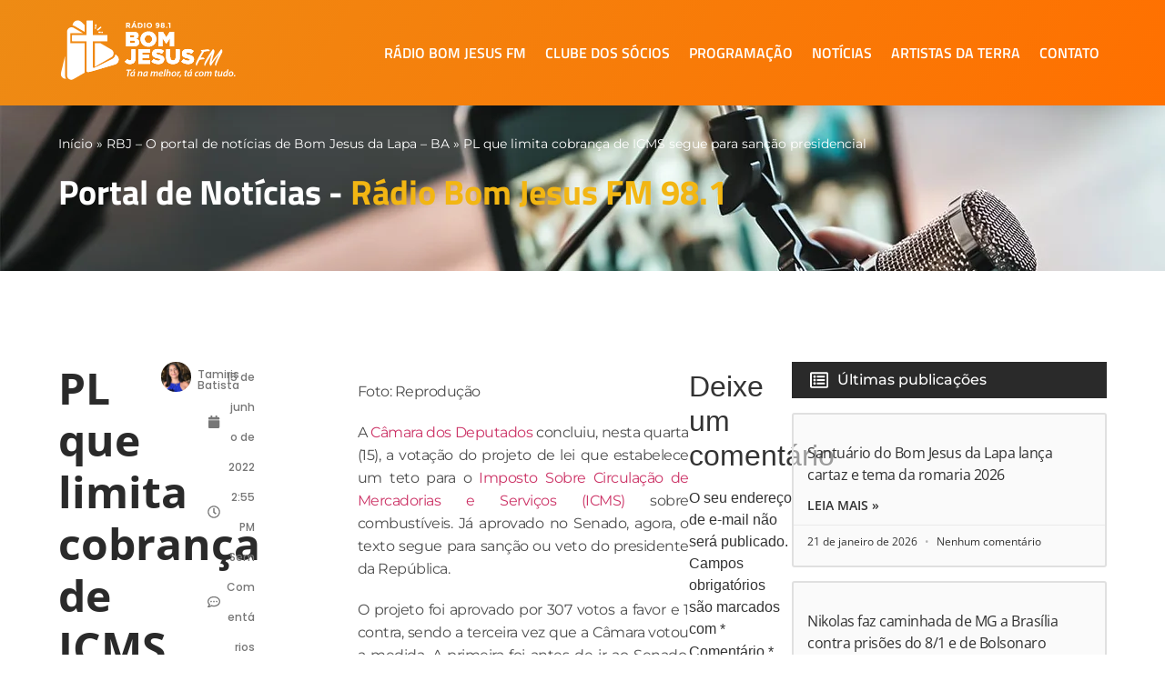

--- FILE ---
content_type: text/html; charset=UTF-8
request_url: https://rbjfm.com.br/pl-que-limita-cobranca-de-icms-segue-para-sancao-presidencial/
body_size: 60876
content:
<!doctype html><html lang="pt-BR"><head><script data-no-optimize="1">var litespeed_docref=sessionStorage.getItem("litespeed_docref");litespeed_docref&&(Object.defineProperty(document,"referrer",{get:function(){return litespeed_docref}}),sessionStorage.removeItem("litespeed_docref"));</script> <meta charset="UTF-8"><meta name="viewport" content="width=device-width, initial-scale=1"><link rel="profile" href="https://gmpg.org/xfn/11"><meta name='robots' content='index, follow, max-image-preview:large, max-snippet:-1, max-video-preview:-1' />
 <script id="google_gtagjs-js-consent-mode-data-layer" type="litespeed/javascript">window.dataLayer=window.dataLayer||[];function gtag(){dataLayer.push(arguments)}
gtag('consent','default',{"ad_personalization":"denied","ad_storage":"denied","ad_user_data":"denied","analytics_storage":"denied","functionality_storage":"denied","security_storage":"denied","personalization_storage":"denied","region":["AT","BE","BG","CH","CY","CZ","DE","DK","EE","ES","FI","FR","GB","GR","HR","HU","IE","IS","IT","LI","LT","LU","LV","MT","NL","NO","PL","PT","RO","SE","SI","SK"],"wait_for_update":500});window._googlesitekitConsentCategoryMap={"statistics":["analytics_storage"],"marketing":["ad_storage","ad_user_data","ad_personalization"],"functional":["functionality_storage","security_storage"],"preferences":["personalization_storage"]};window._googlesitekitConsents={"ad_personalization":"denied","ad_storage":"denied","ad_user_data":"denied","analytics_storage":"denied","functionality_storage":"denied","security_storage":"denied","personalization_storage":"denied","region":["AT","BE","BG","CH","CY","CZ","DE","DK","EE","ES","FI","FR","GB","GR","HR","HU","IE","IS","IT","LI","LT","LU","LV","MT","NL","NO","PL","PT","RO","SE","SI","SK"],"wait_for_update":500}</script> <title>PL que limita cobrança de ICMS segue para sanção presidencial - Rádio Bom Jesus FM 98.1</title><link rel="canonical" href="https://rbjfm.com.br/pl-que-limita-cobranca-de-icms-segue-para-sancao-presidencial/" /><meta property="og:locale" content="pt_BR" /><meta property="og:type" content="article" /><meta property="og:title" content="PL que limita cobrança de ICMS segue para sanção presidencial - Rádio Bom Jesus FM 98.1" /><meta property="og:description" content="Foto: Reprodução A Câmara dos Deputados concluiu, nesta quarta (15), a votação do projeto de lei que estabelece um teto para o Imposto Sobre Circulação de Mercadorias e Serviços (ICMS) sobre combustíveis. Já aprovado no Senado, agora, o texto segue para sanção ou veto do presidente da República. O projeto foi aprovado por 307 votos a favor e 1 [&hellip;]" /><meta property="og:url" content="https://rbjfm.com.br/pl-que-limita-cobranca-de-icms-segue-para-sancao-presidencial/" /><meta property="og:site_name" content="Rádio Bom Jesus FM 98.1" /><meta property="article:publisher" content="https://www.facebook.com/bomjesusfm98.1" /><meta property="article:published_time" content="2022-06-15T17:55:32+00:00" /><meta property="og:image" content="https://rbjfm.com.br/wp-content/uploads/2022/06/imagem_2022-06-15_145511957.png" /><meta property="og:image:width" content="768" /><meta property="og:image:height" content="512" /><meta property="og:image:type" content="image/png" /><meta name="author" content="Tamiris Batista" /><meta name="twitter:card" content="summary_large_image" /><meta name="twitter:label1" content="Escrito por" /><meta name="twitter:data1" content="Tamiris Batista" /><meta name="twitter:label2" content="Est. tempo de leitura" /><meta name="twitter:data2" content="1 minuto" /> <script type="application/ld+json" class="yoast-schema-graph">{"@context":"https://schema.org","@graph":[{"@type":["Article","BlogPosting"],"@id":"https://rbjfm.com.br/pl-que-limita-cobranca-de-icms-segue-para-sancao-presidencial/#article","isPartOf":{"@id":"https://rbjfm.com.br/pl-que-limita-cobranca-de-icms-segue-para-sancao-presidencial/"},"author":{"name":"Tamiris Batista","@id":"https://rbjfm.com.br/#/schema/person/2260b3691708af3655921a4c33479144"},"headline":"PL que limita cobrança de ICMS segue para sanção presidencial","datePublished":"2022-06-15T17:55:32+00:00","mainEntityOfPage":{"@id":"https://rbjfm.com.br/pl-que-limita-cobranca-de-icms-segue-para-sancao-presidencial/"},"wordCount":192,"commentCount":0,"publisher":{"@id":"https://rbjfm.com.br/#organization"},"image":{"@id":"https://rbjfm.com.br/pl-que-limita-cobranca-de-icms-segue-para-sancao-presidencial/#primaryimage"},"thumbnailUrl":"https://rbjfm.com.br/wp-content/uploads/2022/06/imagem_2022-06-15_145511957.png","articleSection":["Destaque do Dia","Novidade"],"inLanguage":"pt-BR","potentialAction":[{"@type":"CommentAction","name":"Comment","target":["https://rbjfm.com.br/pl-que-limita-cobranca-de-icms-segue-para-sancao-presidencial/#respond"]}]},{"@type":"WebPage","@id":"https://rbjfm.com.br/pl-que-limita-cobranca-de-icms-segue-para-sancao-presidencial/","url":"https://rbjfm.com.br/pl-que-limita-cobranca-de-icms-segue-para-sancao-presidencial/","name":"PL que limita cobrança de ICMS segue para sanção presidencial - Rádio Bom Jesus FM 98.1","isPartOf":{"@id":"https://rbjfm.com.br/#website"},"primaryImageOfPage":{"@id":"https://rbjfm.com.br/pl-que-limita-cobranca-de-icms-segue-para-sancao-presidencial/#primaryimage"},"image":{"@id":"https://rbjfm.com.br/pl-que-limita-cobranca-de-icms-segue-para-sancao-presidencial/#primaryimage"},"thumbnailUrl":"https://rbjfm.com.br/wp-content/uploads/2022/06/imagem_2022-06-15_145511957.png","datePublished":"2022-06-15T17:55:32+00:00","breadcrumb":{"@id":"https://rbjfm.com.br/pl-que-limita-cobranca-de-icms-segue-para-sancao-presidencial/#breadcrumb"},"inLanguage":"pt-BR","potentialAction":[{"@type":"ReadAction","target":["https://rbjfm.com.br/pl-que-limita-cobranca-de-icms-segue-para-sancao-presidencial/"]}]},{"@type":"ImageObject","inLanguage":"pt-BR","@id":"https://rbjfm.com.br/pl-que-limita-cobranca-de-icms-segue-para-sancao-presidencial/#primaryimage","url":"https://rbjfm.com.br/wp-content/uploads/2022/06/imagem_2022-06-15_145511957.png","contentUrl":"https://rbjfm.com.br/wp-content/uploads/2022/06/imagem_2022-06-15_145511957.png","width":768,"height":512},{"@type":"BreadcrumbList","@id":"https://rbjfm.com.br/pl-que-limita-cobranca-de-icms-segue-para-sancao-presidencial/#breadcrumb","itemListElement":[{"@type":"ListItem","position":1,"name":"Início","item":"https://rbjfm.com.br/"},{"@type":"ListItem","position":2,"name":"RBJ &#8211; O portal de notícias de Bom Jesus da Lapa &#8211; BA","item":"https://rbjfm.com.br/portal-de-noticias/"},{"@type":"ListItem","position":3,"name":"PL que limita cobrança de ICMS segue para sanção presidencial"}]},{"@type":"WebSite","@id":"https://rbjfm.com.br/#website","url":"https://rbjfm.com.br/","name":"Rádio Bom Jesus FM 98.1","description":"Tá na Melhor, Tá com Tudo!","publisher":{"@id":"https://rbjfm.com.br/#organization"},"potentialAction":[{"@type":"SearchAction","target":{"@type":"EntryPoint","urlTemplate":"https://rbjfm.com.br/?s={search_term_string}"},"query-input":{"@type":"PropertyValueSpecification","valueRequired":true,"valueName":"search_term_string"}}],"inLanguage":"pt-BR"},{"@type":"Organization","@id":"https://rbjfm.com.br/#organization","name":"Rádio Bom Jesus FM 98.1","url":"https://rbjfm.com.br/","logo":{"@type":"ImageObject","inLanguage":"pt-BR","@id":"https://rbjfm.com.br/#/schema/logo/image/","url":"https://rbjfm.com.br/wp-content/uploads/2021/12/Radio-Bom-Jesus-FM-footer.png","contentUrl":"https://rbjfm.com.br/wp-content/uploads/2021/12/Radio-Bom-Jesus-FM-footer.png","width":512,"height":180,"caption":"Rádio Bom Jesus FM 98.1"},"image":{"@id":"https://rbjfm.com.br/#/schema/logo/image/"},"sameAs":["https://www.facebook.com/bomjesusfm98.1","https://www.instagram.com/radiobomjesusfm_/"]},{"@type":"Person","@id":"https://rbjfm.com.br/#/schema/person/2260b3691708af3655921a4c33479144","name":"Tamiris Batista","image":{"@type":"ImageObject","inLanguage":"pt-BR","@id":"https://rbjfm.com.br/#/schema/person/image/","url":"https://rbjfm.com.br/wp-content/litespeed/avatar/048a33cbb33149a6a3261ac750177f2a.jpg?ver=1768960813","contentUrl":"https://rbjfm.com.br/wp-content/litespeed/avatar/048a33cbb33149a6a3261ac750177f2a.jpg?ver=1768960813","caption":"Tamiris Batista"},"sameAs":["https://rbjfm.com.br/"],"url":"https://rbjfm.com.br/author/tamiris/"}]}</script> <link rel='dns-prefetch' href='//static.addtoany.com' /><link rel='dns-prefetch' href='//www.googletagmanager.com' /><link rel='dns-prefetch' href='//pagead2.googlesyndication.com' /><link rel="alternate" type="application/rss+xml" title="Feed para Rádio Bom Jesus FM 98.1 &raquo;" href="https://rbjfm.com.br/feed/" /><link rel="alternate" type="application/rss+xml" title="Feed de comentários para Rádio Bom Jesus FM 98.1 &raquo;" href="https://rbjfm.com.br/comments/feed/" /><link rel="alternate" type="application/rss+xml" title="Feed de comentários para Rádio Bom Jesus FM 98.1 &raquo; PL que limita cobrança de ICMS segue para sanção presidencial" href="https://rbjfm.com.br/pl-que-limita-cobranca-de-icms-segue-para-sancao-presidencial/feed/" /><link rel="alternate" title="oEmbed (JSON)" type="application/json+oembed" href="https://rbjfm.com.br/wp-json/oembed/1.0/embed?url=https%3A%2F%2Frbjfm.com.br%2Fpl-que-limita-cobranca-de-icms-segue-para-sancao-presidencial%2F" /><link rel="alternate" title="oEmbed (XML)" type="text/xml+oembed" href="https://rbjfm.com.br/wp-json/oembed/1.0/embed?url=https%3A%2F%2Frbjfm.com.br%2Fpl-que-limita-cobranca-de-icms-segue-para-sancao-presidencial%2F&#038;format=xml" />
<script id="rbjfm-ready" type="litespeed/javascript">window.advanced_ads_ready=function(e,a){a=a||"complete";var d=function(e){return"interactive"===a?"loading"!==e:"complete"===e};d(document.readyState)?e():document.addEventListener("readystatechange",(function(a){d(a.target.readyState)&&e()}),{once:"interactive"===a})},window.advanced_ads_ready_queue=window.advanced_ads_ready_queue||[]</script> <style id='wp-img-auto-sizes-contain-inline-css'>img:is([sizes=auto i],[sizes^="auto," i]){contain-intrinsic-size:3000px 1500px}
/*# sourceURL=wp-img-auto-sizes-contain-inline-css */</style><link data-optimized="2" rel="stylesheet" href="https://rbjfm.com.br/wp-content/litespeed/css/94167addbdeaee886f19887c4da95599.css?ver=56bfe" /><style id='if-so-public-dummy-inline-css'>.lds-dual-ring {
          display: inline-block;
          width: 16px;
          height: 16px;
        }
        .lds-dual-ring:after {
          content: " ";
          display: block;
          width: 16px;
          height: 16px;
          margin: 0px;
          border-radius: 50%;
          border: 3px solid #000;
          border-color: #000 transparent #000 transparent;
          animation: lds-dual-ring 1.2s linear infinite;
        }
        @keyframes lds-dual-ring {
          0% {
            transform: rotate(0deg);
          }
          100% {
            transform: rotate(360deg);
          }
        }
        /*loader 2*/
        .ifso-logo-loader {
            font-size: 20px;
            width: 64px;
            font-family: sans-serif;
            position: relative;
            height: auto;
            font-weight: 800;
        }
        .ifso-logo-loader:before {
            content: '';
            position: absolute;
            left: 30%;
            top: 36%;
            width: 14px;
            height: 22px;
            clip-path: polygon(100% 50%, 0 0, 0 100%);
            background: #fd5b56;
            animation: spinAndMoveArrow 2s infinite;
            height: 9px;
            width: 7px;
        }
        .ifso-logo-loader:after {
            content: "If So";
            word-spacing: 12px;
        }
        @keyframes spinAndMoveArrow {
                40% {
                    transform: rotate(360deg);
                }
    
                60% {
                    transform: translateX(-5px);
                }
    
                80% {
                    transform: translateX(5px);
                }
    
                100% {
                    transform: translateX(0);
                }
        }
        /*Loader 3 - default content*/
        .ifso-default-content-loader{
            display:inline-block;
        }
        
/*# sourceURL=if-so-public-dummy-inline-css */</style><style id='radio-player-inline-css'>div.radio-player .radio-player-song-title span.track-title { animation-duration: 10s; }div.radio-player.sticky {
    bottom: 0;
    z-index: 99999;
    position: fixed;
    width: 100%;
    height: 100px !important;
    box-shadow: 0 0 3px var(--radio-player-bg-color);
    border-top: 1px solid #ddd;
    padding: 1.25rem !important;
}
div.radio-player .radio-player-song-title span.track-title { animation-duration: 10s; }div.radio-player.sticky {
    bottom: 0;
    z-index: 99999;
    position: fixed;
    width: 100%;
    height: 100px !important;
    box-shadow: 0 0 3px var(--radio-player-bg-color);
    border-top: 1px solid #ddd;
    padding: 1.25rem !important;
}
/*# sourceURL=radio-player-inline-css */</style><style id='elementor-frontend-inline-css'>.elementor-13673 .elementor-element.elementor-element-1441749:not(.elementor-motion-effects-element-type-background), .elementor-13673 .elementor-element.elementor-element-1441749 > .elementor-motion-effects-container > .elementor-motion-effects-layer{background-image:url("https://rbjfm.com.br/wp-content/webp-express/webp-images/uploads/2022/06/imagem_2022-06-15_145511957.png.webp");}
/*# sourceURL=elementor-frontend-inline-css */</style> <script id="addtoany-core-js-before" type="litespeed/javascript">window.a2a_config=window.a2a_config||{};a2a_config.callbacks=[];a2a_config.overlays=[];a2a_config.templates={};a2a_localize={Share:"Share",Save:"Save",Subscribe:"Subscribe",Email:"Email",Bookmark:"Bookmark",ShowAll:"Show all",ShowLess:"Show less",FindServices:"Find service(s)",FindAnyServiceToAddTo:"Instantly find any service to add to",PoweredBy:"Powered by",ShareViaEmail:"Share via email",SubscribeViaEmail:"Subscribe via email",BookmarkInYourBrowser:"Bookmark in your browser",BookmarkInstructions:"Press Ctrl+D or \u2318+D to bookmark this page",AddToYourFavorites:"Add to your favorites",SendFromWebOrProgram:"Send from any email address or email program",EmailProgram:"Email program",More:"More&#8230;",ThanksForSharing:"Thanks for sharing!",ThanksForFollowing:"Thanks for following!"}</script> <script defer src="https://static.addtoany.com/menu/page.js" id="addtoany-core-js"></script> <script type="litespeed/javascript" data-src="https://rbjfm.com.br/wp-includes/js/jquery/jquery.min.js" id="jquery-core-js"></script> <script id="if-so-js-before" type="litespeed/javascript">var nonce="f087a26215";var ifso_nonce="f087a26215";var ajaxurl="https://rbjfm.com.br/wp-admin/admin-ajax.php";var ifso_page_url=window.location.href;var isAnalyticsOn=!0;var isPageVisitedOn=0;var isVisitCountEnabled=1;var referrer_for_pageload=document.referrer;var ifso_attrs_for_ajax=["ga4","the_content"]</script> 
 <script type="litespeed/javascript" data-src="https://www.googletagmanager.com/gtag/js?id=G-P54QY49D8V" id="google_gtagjs-js"></script> <script id="google_gtagjs-js-after" type="litespeed/javascript">window.dataLayer=window.dataLayer||[];function gtag(){dataLayer.push(arguments)}
gtag("set","linker",{"domains":["rbjfm.com.br"]});gtag("js",new Date());gtag("set","developer_id.dZTNiMT",!0);gtag("config","G-P54QY49D8V")</script> <link rel="https://api.w.org/" href="https://rbjfm.com.br/wp-json/" /><link rel="alternate" title="JSON" type="application/json" href="https://rbjfm.com.br/wp-json/wp/v2/posts/4862" /><link rel="EditURI" type="application/rsd+xml" title="RSD" href="https://rbjfm.com.br/xmlrpc.php?rsd" /><link rel='shortlink' href='https://rbjfm.com.br/?p=4862' /><link rel="preload" href="https://rbjfm.com.br/wp-content/plugins/absolute-reviews/fonts/absolute-reviews-icons.woff" as="font" type="font/woff" crossorigin><style type="text/css">/* Background color */
                .fbc-page .fbc-wrap .fbc-items {
                    background-color: #edeff0;
                }
                /* Items font size */
                .fbc-page .fbc-wrap .fbc-items li {
                    font-size: 16px;
                }
                
                /* Items' link color */
                .fbc-page .fbc-wrap .fbc-items li a {
                    color: #337ab7;                    
                }
                
                /* Seprator color */
                .fbc-page .fbc-wrap .fbc-items li .fbc-separator {
                    color: #cccccc;
                }
                
                /* Active item & end-text color */
                .fbc-page .fbc-wrap .fbc-items li.active span,
                .fbc-page .fbc-wrap .fbc-items li .fbc-end-text {
                    color: #27272a;
                    font-size: 16px;
                }</style><meta name="generator" content="Site Kit by Google 1.170.0" /><meta name="google-adsense-platform-account" content="ca-host-pub-2644536267352236"><meta name="google-adsense-platform-domain" content="sitekit.withgoogle.com"><meta name="generator" content="Elementor 3.34.2; features: e_font_icon_svg, additional_custom_breakpoints; settings: css_print_method-external, google_font-enabled, font_display-swap"> <script type="litespeed/javascript" data-src="https://pagead2.googlesyndication.com/pagead/js/adsbygoogle.js?client=ca-pub-5419318789909924"
     crossorigin="anonymous"></script> <style>.e-con.e-parent:nth-of-type(n+4):not(.e-lazyloaded):not(.e-no-lazyload),
				.e-con.e-parent:nth-of-type(n+4):not(.e-lazyloaded):not(.e-no-lazyload) * {
					background-image: none !important;
				}
				@media screen and (max-height: 1024px) {
					.e-con.e-parent:nth-of-type(n+3):not(.e-lazyloaded):not(.e-no-lazyload),
					.e-con.e-parent:nth-of-type(n+3):not(.e-lazyloaded):not(.e-no-lazyload) * {
						background-image: none !important;
					}
				}
				@media screen and (max-height: 640px) {
					.e-con.e-parent:nth-of-type(n+2):not(.e-lazyloaded):not(.e-no-lazyload),
					.e-con.e-parent:nth-of-type(n+2):not(.e-lazyloaded):not(.e-no-lazyload) * {
						background-image: none !important;
					}
				}</style> <script type="litespeed/javascript">(function(w,d,s,l,i){w[l]=w[l]||[];w[l].push({'gtm.start':new Date().getTime(),event:'gtm.js'});var f=d.getElementsByTagName(s)[0],j=d.createElement(s),dl=l!='dataLayer'?'&l='+l:'';j.async=!0;j.src='https://www.googletagmanager.com/gtm.js?id='+i+dl;f.parentNode.insertBefore(j,f)})(window,document,'script','dataLayer','GTM-MSTDPZC')</script>  <script type="litespeed/javascript" data-src="https://pagead2.googlesyndication.com/pagead/js/adsbygoogle.js?client=ca-pub-5419318789909924&amp;host=ca-host-pub-2644536267352236" crossorigin="anonymous"></script> <link rel="icon" href="https://rbjfm.com.br/wp-content/uploads/2021/11/favicon.png" sizes="32x32" /><link rel="icon" href="https://rbjfm.com.br/wp-content/uploads/2021/11/favicon.png" sizes="192x192" /><link rel="apple-touch-icon" href="https://rbjfm.com.br/wp-content/uploads/2021/11/favicon.png" /><meta name="msapplication-TileImage" content="https://rbjfm.com.br/wp-content/uploads/2021/11/favicon.png" /></head><body class="wp-singular post-template-default single single-post postid-4862 single-format-standard wp-custom-logo wp-embed-responsive wp-theme-hello-elementor hello-elementor-default elementor-default elementor-kit-209 aa-prefix-rbjfm- elementor-page-13673">
<noscript>
<iframe data-lazyloaded="1" src="about:blank" data-litespeed-src="https://www.googletagmanager.com/ns.html?id=GTM-MSTDPZC" height="0" width="0" style="display:none;visibility:hidden"></iframe>
</noscript>
<a class="skip-link screen-reader-text" href="#content">Ir para o conteúdo</a><header data-elementor-type="header" data-elementor-id="608" class="elementor elementor-608 elementor-location-header" data-elementor-post-type="elementor_library"><header class="elementor-element elementor-element-0cad018 e-flex e-con-boxed e-con e-parent" data-id="0cad018" data-element_type="container" data-settings="{&quot;background_background&quot;:&quot;gradient&quot;,&quot;sticky&quot;:&quot;top&quot;,&quot;jet_parallax_layout_list&quot;:[],&quot;sticky_on&quot;:[&quot;desktop&quot;,&quot;laptop&quot;,&quot;tablet&quot;,&quot;mobile&quot;],&quot;sticky_offset&quot;:0,&quot;sticky_effects_offset&quot;:0,&quot;sticky_anchor_link_offset&quot;:0}"><div class="e-con-inner"><div class="elementor-element elementor-element-74353f4 elementor-view-default elementor-widget elementor-widget-icon" data-id="74353f4" data-element_type="widget" data-widget_type="icon.default"><div class="elementor-icon-wrapper">
<a class="elementor-icon" href="https://rbjfm.com.br">
<svg xmlns="http://www.w3.org/2000/svg" width="290" height="102" viewBox="0 0 290 102"><path d="M233.593 54.3518C232.738 53.9562 232.185 53.2276 231.924 52.1762C231.866 52.0045 231.882 51.8796 231.966 51.7911C232.049 51.7026 232.195 51.661 232.393 51.661C233.703 51.7182 235.622 51.5569 238.141 51.1717C240.666 50.7866 242.236 50.594 242.862 50.594C244.599 50.594 245.767 51.3175 246.367 52.7696C246.451 52.9413 246.451 53.0974 246.367 53.238C246.284 53.3525 246.112 53.4097 245.856 53.4097C244.547 53.3837 243.008 53.5242 241.24 53.8365C239.842 54.0915 238.449 54.3466 237.051 54.6068C235.314 57.4225 233.447 60.665 231.454 64.329C232.31 64.1572 233.264 64.0427 234.318 63.9855C236.253 63.871 237.453 64.558 237.907 66.0361C237.964 66.2339 237.964 66.39 237.907 66.5045C237.849 66.619 237.693 66.6763 237.437 66.6763C235.559 66.6503 232.936 67.0458 229.571 67.8681C227.605 71.7091 226.124 74.7799 225.127 77.0803C224.955 77.4498 224.715 77.5071 224.402 77.2521C223.834 76.768 223.547 76.0602 223.547 75.1182C223.547 74.4103 223.719 73.5568 224.063 72.5627C225.461 68.4667 228.638 62.3981 233.593 54.3518Z"></path><path d="M249.789 58.2344C244.406 66.3068 240.697 72.6668 238.679 77.2989C238.507 77.6945 238.267 77.7257 237.954 77.3822C237.526 76.8981 237.312 76.2268 237.312 75.3732C237.312 74.5769 237.5 73.6921 237.87 72.724C238.642 70.7255 240.447 67.3737 243.295 62.6687C246.086 58.0783 248.652 54.1696 250.989 50.948C251.244 50.6044 251.5 50.4327 251.761 50.4327C251.959 50.4327 252.157 50.516 252.361 50.6877C253.445 51.6298 253.983 52.7123 253.983 53.9406C253.983 54.7681 253.785 55.7934 253.383 57.0217C251.787 61.8776 250.274 66.9157 248.85 72.1359C250.472 69.466 253.065 65.88 256.627 61.3884C260.388 56.6678 262.996 53.1703 264.451 50.8959C264.65 50.5836 264.864 50.4275 265.093 50.4275C265.265 50.4275 265.463 50.542 265.693 50.7658C266.465 51.5309 266.846 52.4677 266.846 53.5763C266.846 54.5964 266.507 55.731 265.823 56.9853C261.494 64.99 258.359 71.7456 256.419 77.2521C256.304 77.6216 256.074 77.6632 255.735 77.3822C255.193 76.9294 254.927 76.1747 254.927 75.1286C254.927 74.4468 255.042 73.6557 255.266 72.7449C255.949 70.1061 257.999 65.5105 261.421 58.9578C255.381 66.2651 251.077 72.3077 248.511 77.0855C248.282 77.4811 248.026 77.58 247.739 77.3822C246.571 76.5286 245.986 75.3055 245.986 73.7129C245.986 73.2601 246.028 72.7605 246.112 72.2192C246.711 68.4667 247.937 63.8033 249.789 58.2292V58.2344Z"></path><path d="M110.279 22.0936H122.459C123.95 22.0936 125.228 22.2758 126.292 22.6349C127.357 22.994 128.238 23.5301 128.937 24.2275C129.412 24.7011 129.787 25.258 130.058 25.8878C130.33 26.5175 130.465 27.241 130.465 28.0581V28.1257C130.465 29.505 130.121 30.6188 129.433 31.4671C128.744 32.3155 127.873 32.966 126.814 33.4188C128.269 33.8925 129.422 34.5795 130.272 35.4695C131.123 36.3594 131.55 37.6085 131.55 39.2168V39.2844C131.55 41.3403 130.763 42.9485 129.187 44.0987C127.612 45.2489 125.4 45.8266 122.547 45.8266H110.279V22.0936ZM120.847 31.5556C121.869 31.5556 122.641 31.3838 123.173 31.0455C123.705 30.7072 123.971 30.1868 123.971 29.4841V29.4165C123.971 28.7607 123.721 28.2559 123.225 27.9071C122.725 27.5584 121.979 27.3815 120.982 27.3815H116.7V31.5504H120.847V31.5556ZM121.796 40.5387C122.813 40.5387 123.596 40.3514 124.138 39.9766C124.681 39.6019 124.952 39.0658 124.952 38.3684V38.3008C124.952 37.645 124.691 37.1245 124.169 36.7394C123.648 36.3542 122.834 36.1617 121.723 36.1617H116.695V40.5387H121.791H121.796Z"></path><path d="M146.531 46.3002C144.695 46.3002 143 45.9776 141.435 45.3322C139.87 44.6868 138.524 43.8124 137.392 42.7039C136.26 41.5953 135.368 40.2993 134.727 38.8056C134.08 37.3119 133.757 35.7193 133.757 34.0278V33.9601C133.757 32.2634 134.08 30.6656 134.727 29.1614C135.374 27.6573 136.271 26.3458 137.429 25.2268C138.587 24.1078 139.943 23.2282 141.508 22.5828C143.073 21.9374 144.768 21.62 146.604 21.62C148.44 21.62 150.135 21.9426 151.7 22.5828C153.265 23.2282 154.611 24.1026 155.743 25.2111C156.874 26.3197 157.766 27.6157 158.408 29.1094C159.055 30.6031 159.378 32.1957 159.378 33.8872V33.9549C159.378 35.6516 159.055 37.2494 158.408 38.7535C157.761 40.2577 156.864 41.564 155.706 42.6882C154.553 43.8072 153.192 44.6868 151.627 45.3322C150.062 45.9776 148.367 46.3002 146.531 46.3002ZM146.583 40.3722C147.491 40.3722 148.32 40.2004 149.071 39.8621C149.822 39.5238 150.459 39.0658 150.98 38.4881C151.502 37.9104 151.909 37.239 152.206 36.4687C152.503 35.6984 152.649 34.8865 152.649 34.0278V33.9601C152.649 33.1013 152.503 32.2894 152.206 31.5191C151.909 30.7489 151.491 30.0723 150.949 29.4841C150.401 28.896 149.754 28.4276 149.003 28.0789C148.252 27.7302 147.423 27.5532 146.515 27.5532C145.608 27.5532 144.784 27.725 144.043 28.0633C143.302 28.4016 142.671 28.8596 142.134 29.4373C141.596 30.015 141.19 30.6864 140.908 31.4567C140.626 32.227 140.48 33.0389 140.48 33.8976V33.9653C140.48 34.8241 140.626 35.636 140.924 36.4063C141.221 37.1765 141.633 37.8532 142.165 38.4413C142.697 39.0294 143.339 39.4978 144.09 39.8465C144.841 40.1952 145.67 40.3722 146.578 40.3722H146.583Z"></path><path d="M163.014 22.0936H169.977L175.652 31.2797L181.328 22.0936H188.291V45.8266H181.734V32.1958L175.668 41.486H175.532L169.503 32.2634V45.8266H163.014V22.0936Z"></path><path d="M116.7 36.1669H121.728C122.839 36.1669 123.653 36.3594 124.175 36.7446C124.696 37.1297 124.957 37.6502 124.957 38.306V38.3736C124.957 39.0762 124.686 39.6123 124.143 39.9819C123.601 40.3566 122.818 40.5439 121.796 40.5439H116.7V36.1721V36.1669ZM116.7 27.3867H120.982C121.979 27.3867 122.725 27.5636 123.225 27.9124C123.721 28.2611 123.971 28.7659 123.971 29.4217V29.4894C123.971 30.192 123.705 30.7072 123.173 31.0507C122.641 31.389 121.864 31.5608 120.847 31.5608H116.7V27.3919V27.3867ZM110.279 22.0936V45.8266H122.542C125.395 45.8266 127.612 45.2489 129.187 44.0987C130.763 42.9485 131.55 41.3403 131.55 39.2844V39.2168C131.55 37.6138 131.123 36.3646 130.272 35.4695C129.422 34.5795 128.269 33.8925 126.814 33.4188C127.873 32.966 128.744 32.3155 129.433 31.4671C130.121 30.6188 130.465 29.505 130.465 28.1257V28.0581C130.465 27.2462 130.33 26.5227 130.058 25.8878C129.787 25.2528 129.417 24.7011 128.937 24.2275C128.238 23.5249 127.357 22.994 126.292 22.6349C125.228 22.2758 123.95 22.0936 122.459 22.0936H110.284H110.279Z"></path><mask id="mask0_4_2" style="mask-type:luminance" maskUnits="userSpaceOnUse" x="110" y="22" width="22" height="24"><path d="M116.7 36.1669H121.728C122.839 36.1669 123.653 36.3594 124.175 36.7446C124.696 37.1297 124.957 37.6502 124.957 38.306V38.3736C124.957 39.0762 124.686 39.6123 124.143 39.9819C123.601 40.3566 122.818 40.5439 121.796 40.5439H116.7V36.1721V36.1669ZM116.7 27.3867H120.982C121.979 27.3867 122.725 27.5636 123.225 27.9124C123.721 28.2611 123.971 28.7659 123.971 29.4217V29.4894C123.971 30.192 123.705 30.7072 123.173 31.0507C122.641 31.389 121.864 31.5608 120.847 31.5608H116.7V27.3919V27.3867ZM110.279 22.0936V45.8266H122.542C125.395 45.8266 127.612 45.2489 129.187 44.0987C130.763 42.9485 131.55 41.3403 131.55 39.2844V39.2168C131.55 37.6138 131.123 36.3646 130.272 35.4695C129.422 34.5795 128.269 33.8925 126.814 33.4188C127.873 32.966 128.744 32.3155 129.433 31.4671C130.121 30.6188 130.465 29.505 130.465 28.1257V28.0581C130.465 27.2462 130.33 26.5227 130.058 25.8878C129.787 25.2528 129.417 24.7011 128.937 24.2275C128.238 23.5249 127.357 22.994 126.292 22.6349C125.228 22.2758 123.95 22.0936 122.459 22.0936H110.284H110.279Z"></path></mask><g mask="url(#mask0_4_2)"><path d="M131.55 22.0936H110.279V45.8266H131.55V22.0936Z"></path></g><path d="M144.121 39.8465C143.37 39.4978 142.728 39.0294 142.196 38.4413C141.664 37.8531 141.247 37.1765 140.95 36.4063C140.658 35.636 140.506 34.8241 140.506 33.9653V33.8976C140.506 33.0389 140.647 32.2269 140.934 31.4567C141.221 30.6864 141.628 30.015 142.16 29.4373C142.692 28.8596 143.328 28.4016 144.069 28.0633C144.81 27.725 145.629 27.5532 146.541 27.5532C147.454 27.5532 148.278 27.7302 149.029 28.0789C149.781 28.4276 150.427 28.9012 150.97 29.4841C151.518 30.0722 151.935 30.7488 152.232 31.5191C152.529 32.2894 152.675 33.1013 152.675 33.9601V34.0277C152.675 34.8865 152.529 35.7036 152.232 36.4687C151.935 37.239 151.528 37.9104 151.006 38.4881C150.485 39.0658 149.848 39.5238 149.097 39.8621C148.346 40.2004 147.517 40.3722 146.609 40.3722C145.702 40.3722 144.872 40.1952 144.121 39.8465ZM141.529 22.588C139.964 23.2334 138.608 24.113 137.45 25.2319C136.292 26.3509 135.395 27.6625 134.748 29.1666C134.101 30.6708 133.778 32.2686 133.778 33.9653V34.0329C133.778 35.7297 134.101 37.3223 134.748 38.816C135.395 40.3097 136.281 41.6109 137.413 42.7142C138.545 43.8228 139.896 44.6972 141.456 45.3426C143.02 45.9879 144.716 46.3106 146.552 46.3106C148.388 46.3106 150.083 45.9879 151.648 45.3426C153.213 44.6972 154.569 43.8176 155.727 42.6986C156.88 41.5796 157.782 40.2681 158.429 38.7639C159.076 37.2598 159.399 35.662 159.399 33.9653V33.8976C159.399 32.2009 159.076 30.6083 158.429 29.1198C157.782 27.6261 156.895 26.3301 155.763 25.2215C154.632 24.113 153.286 23.2386 151.721 22.5932C150.156 21.9478 148.461 21.6252 146.625 21.6252C144.789 21.6252 143.088 21.9478 141.529 22.5932"></path><mask id="mask1_4_2" style="mask-type:luminance" maskUnits="userSpaceOnUse" x="133" y="21" width="27" height="26"><path d="M144.121 39.8465C143.37 39.4978 142.728 39.0294 142.196 38.4413C141.664 37.8531 141.247 37.1765 140.95 36.4063C140.658 35.636 140.506 34.8241 140.506 33.9653V33.8976C140.506 33.0389 140.647 32.2269 140.934 31.4567C141.221 30.6864 141.628 30.015 142.16 29.4373C142.692 28.8596 143.328 28.4016 144.069 28.0633C144.81 27.725 145.629 27.5532 146.541 27.5532C147.454 27.5532 148.278 27.7302 149.029 28.0789C149.781 28.4276 150.427 28.9012 150.97 29.4841C151.518 30.0722 151.935 30.7488 152.232 31.5191C152.529 32.2894 152.675 33.1013 152.675 33.9601V34.0277C152.675 34.8865 152.529 35.7036 152.232 36.4687C151.935 37.239 151.528 37.9104 151.006 38.4881C150.485 39.0658 149.848 39.5238 149.097 39.8621C148.346 40.2004 147.517 40.3722 146.609 40.3722C145.702 40.3722 144.872 40.1952 144.121 39.8465ZM141.529 22.588C139.964 23.2334 138.608 24.113 137.45 25.2319C136.292 26.3509 135.395 27.6625 134.748 29.1666C134.101 30.6708 133.778 32.2686 133.778 33.9653V34.0329C133.778 35.7297 134.101 37.3223 134.748 38.816C135.395 40.3097 136.281 41.6109 137.413 42.7142C138.545 43.8228 139.896 44.6972 141.456 45.3426C143.02 45.9879 144.716 46.3106 146.552 46.3106C148.388 46.3106 150.083 45.9879 151.648 45.3426C153.213 44.6972 154.569 43.8176 155.727 42.6986C156.88 41.5796 157.782 40.2681 158.429 38.7639C159.076 37.2598 159.399 35.662 159.399 33.9653V33.8976C159.399 32.2009 159.076 30.6083 158.429 29.1198C157.782 27.6261 156.895 26.3301 155.763 25.2215C154.632 24.113 153.286 23.2386 151.721 22.5932C150.156 21.9478 148.461 21.6252 146.625 21.6252C144.789 21.6252 143.088 21.9478 141.529 22.5932"></path></mask><g mask="url(#mask1_4_2)"><path d="M159.405 21.6197H133.783V46.3H159.405V21.6197Z"></path></g><path d="M181.364 22.0936L175.689 31.2849L170.014 22.0936H163.05V45.8266H169.539V32.2686L175.569 41.486H175.705L181.771 32.201V45.8266H188.328V22.0936H181.364Z"></path><mask id="mask2_4_2" style="mask-type:luminance" maskUnits="userSpaceOnUse" x="163" y="22" width="26" height="24"><path d="M181.364 22.0936L175.689 31.2849L170.014 22.0936H163.05V45.8266H169.539V32.2686L175.569 41.486H175.705L181.771 32.201V45.8266H188.328V22.0936H181.364Z"></path></mask><g mask="url(#mask2_4_2)"><path d="M188.328 22.0936H163.05V45.8266H188.328V22.0936Z"></path></g><path d="M116.663 74.6133C115.62 74.6133 114.681 74.5092 113.842 74.3062C113.002 74.1033 112.245 73.8222 111.567 73.4579C110.889 73.0936 110.279 72.672 109.731 72.188C109.189 71.7039 108.714 71.1783 108.307 70.611L112.553 66.6086C113.143 67.3112 113.727 67.8525 114.301 68.2377C114.88 68.6228 115.532 68.8154 116.257 68.8154C117.096 68.8154 117.759 68.5395 118.244 67.9826C118.729 67.4257 118.974 66.5982 118.974 65.4896V50.4691H125.531V65.5209C125.531 67.0146 125.338 68.3001 124.952 69.3879C124.566 70.4704 123.976 71.4125 123.184 72.1984C122.391 72.9895 121.447 73.588 120.346 73.994C119.245 74.3999 118.02 74.6029 116.658 74.6029L116.663 74.6133Z"></path><path d="M130.121 50.4743H149.217V56.0693H136.61V59.6657H148.028V64.8547H136.61V68.6176H149.384V74.2126H130.121V50.4795V50.4743Z"></path><path d="M162.67 74.6133C160.541 74.6133 158.518 74.2854 156.603 73.6245C154.689 72.9635 152.994 71.9746 151.523 70.6578L155.195 66.2755C157.573 68.1752 160.145 69.1225 162.91 69.1225C163.791 69.1225 164.464 68.9819 164.933 68.7009C165.398 68.4198 165.632 68.0191 165.632 67.4986V67.431C165.632 67.1811 165.575 66.9625 165.46 66.77C165.345 66.5774 165.137 66.3952 164.829 66.2131C164.521 66.0309 164.114 65.8592 163.608 65.6874C163.103 65.5157 162.435 65.3439 161.621 65.1617C160.354 64.8703 159.175 64.5476 158.09 64.1989C157.005 63.8502 156.056 63.3974 155.252 62.8457C154.449 62.294 153.813 61.607 153.348 60.7795C152.884 59.9571 152.649 58.937 152.649 57.7139V57.6463C152.649 56.5377 152.858 55.5228 153.281 54.6016C153.698 53.6752 154.313 52.8737 155.117 52.2023C155.92 51.5257 156.89 51 158.022 50.6305C159.154 50.2557 160.432 50.0736 161.861 50.0736C163.901 50.0736 165.716 50.339 167.317 50.8751C168.913 51.4112 170.358 52.2023 171.646 53.2484L168.35 57.9065C167.265 57.1362 166.149 56.5533 165.001 56.163C163.859 55.7674 162.753 55.5696 161.689 55.5696C160.896 55.5696 160.301 55.7154 159.905 56.012C159.509 56.3035 159.31 56.6678 159.31 57.0946V57.1623C159.31 57.4329 159.373 57.6671 159.498 57.8701C159.623 58.0731 159.837 58.2604 160.145 58.427C160.453 58.5935 160.87 58.7653 161.402 58.937C161.934 59.1088 162.607 59.2805 163.426 59.4627C164.787 59.7594 166.013 60.1029 167.114 60.4932C168.209 60.8888 169.148 61.3676 169.915 61.9297C170.687 62.4918 171.271 63.1788 171.683 63.9803C172.09 64.7818 172.293 65.7343 172.293 66.8376V66.9053C172.293 68.1232 172.064 69.2109 171.6 70.153C171.135 71.1002 170.483 71.9069 169.644 72.5731C168.804 73.2393 167.797 73.7442 166.618 74.0929C165.439 74.4416 164.125 74.6185 162.675 74.6185L162.67 74.6133Z"></path><path d="M186.387 74.6446C184.687 74.6446 183.158 74.4312 181.802 73.9992C180.446 73.5672 179.288 72.9062 178.339 72.0162C177.389 71.1262 176.659 69.9916 176.148 68.628C175.637 67.2644 175.381 65.651 175.381 63.7981V50.4743H182.11V63.6628C182.11 65.3803 182.501 66.6503 183.289 67.4778C184.076 68.3053 185.13 68.7165 186.46 68.7165C187.79 68.7165 188.844 68.3209 189.632 67.5298C190.419 66.7387 190.81 65.5105 190.81 63.8346V50.4795H197.539V63.6316C197.539 65.5521 197.273 67.2072 196.741 68.5968C196.209 69.9864 195.463 71.1262 194.498 72.0214C193.533 72.9166 192.37 73.5776 190.998 74.0044C189.626 74.4312 188.093 74.6498 186.392 74.6498L186.387 74.6446Z"></path><path d="M211.054 74.6133C208.926 74.6133 206.902 74.2854 204.988 73.6245C203.074 72.9635 201.378 71.9746 199.907 70.6578L203.58 66.2755C205.958 68.1752 208.53 69.1225 211.294 69.1225C212.176 69.1225 212.849 68.9819 213.318 68.7009C213.782 68.4198 214.017 68.0191 214.017 67.4986V67.431C214.017 67.1811 213.96 66.9625 213.845 66.77C213.73 66.5774 213.521 66.3952 213.214 66.2131C212.906 66.0309 212.499 65.8592 211.993 65.6874C211.487 65.5157 210.819 65.3439 210.006 65.1617C208.738 64.8703 207.559 64.5476 206.474 64.1989C205.39 63.8502 204.44 63.3974 203.637 62.8457C202.834 62.294 202.197 61.607 201.733 60.7795C201.269 59.9571 201.034 58.937 201.034 57.7139V57.6463C201.034 56.5377 201.243 55.5228 201.665 54.6016C202.082 53.6752 202.698 52.8737 203.501 52.2023C204.305 51.5257 205.275 51 206.407 50.6305C207.539 50.2557 208.816 50.0736 210.246 50.0736C212.285 50.0736 214.1 50.339 215.702 50.8751C217.298 51.4112 218.743 52.2023 220.031 53.2484L216.735 57.9065C215.65 57.1362 214.533 56.5533 213.386 56.163C212.243 55.7674 211.138 55.5696 210.074 55.5696C209.281 55.5696 208.686 55.7154 208.29 56.012C207.893 56.3035 207.695 56.6678 207.695 57.0946V57.1623C207.695 57.4329 207.758 57.6671 207.883 57.8701C208.008 58.0731 208.222 58.2604 208.53 58.427C208.837 58.5935 209.255 58.7653 209.787 58.937C210.319 59.1088 210.992 59.2805 211.811 59.4627C213.172 59.7594 214.398 60.1029 215.498 60.4932C216.594 60.8888 217.533 61.3676 218.299 61.9297C219.071 62.4918 219.656 63.1788 220.068 63.9803C220.474 64.7818 220.678 65.7343 220.678 66.8376V66.9053C220.678 68.1232 220.448 69.2109 219.984 70.153C219.52 71.1002 218.868 71.9069 218.028 72.5731C217.188 73.2393 216.182 73.7442 215.003 74.0929C213.824 74.4416 212.51 74.6185 211.059 74.6185L211.054 74.6133Z"></path><path d="M118.974 50.4639V65.4844C118.974 66.593 118.729 67.4258 118.244 67.9775C117.754 68.5291 117.091 68.8102 116.257 68.8102C115.532 68.8102 114.88 68.6176 114.306 68.2325C113.727 67.8473 113.143 67.3061 112.558 66.6034L108.312 70.6058C108.719 71.1731 109.194 71.6988 109.737 72.1828C110.279 72.672 110.894 73.0936 111.573 73.4527C112.251 73.8118 113.012 74.0981 113.852 74.3011C114.687 74.504 115.631 74.6081 116.669 74.6081C118.03 74.6081 119.256 74.4051 120.357 73.9992C121.457 73.5932 122.401 72.9947 123.194 72.2036C123.987 71.4125 124.576 70.4757 124.962 69.3931C125.348 68.3105 125.541 67.0198 125.541 65.5261V50.4743H118.985L118.974 50.4639Z"></path><mask id="mask3_4_2" style="mask-type:luminance" maskUnits="userSpaceOnUse" x="108" y="50" width="18" height="25"><path d="M118.974 50.4639V65.4844C118.974 66.593 118.729 67.4258 118.244 67.9775C117.754 68.5291 117.091 68.8102 116.257 68.8102C115.532 68.8102 114.88 68.6176 114.306 68.2325C113.727 67.8473 113.143 67.3061 112.558 66.6034L108.312 70.6058C108.719 71.1731 109.194 71.6988 109.737 72.1828C110.279 72.672 110.894 73.0936 111.573 73.4527C112.251 73.8118 113.012 74.0981 113.852 74.3011C114.687 74.504 115.631 74.6081 116.669 74.6081C118.03 74.6081 119.256 74.4051 120.357 73.9992C121.457 73.5932 122.401 72.9947 123.194 72.2036C123.987 71.4125 124.576 70.4757 124.962 69.3931C125.348 68.3105 125.541 67.0198 125.541 65.5261V50.4743H118.985L118.974 50.4639Z"></path></mask><g mask="url(#mask3_4_2)"><path d="M125.536 50.4639H108.307V74.6029H125.536V50.4639Z"></path></g><path d="M130.137 50.4639V74.197H149.4V68.602H136.626V64.8391H148.044V59.6553H136.626V56.0589H149.233V50.4639H130.137Z"></path><mask id="mask4_4_2" style="mask-type:luminance" maskUnits="userSpaceOnUse" x="130" y="50" width="20" height="25"><path d="M130.137 50.4639V74.197H149.4V68.602H136.626V64.8391H148.044V59.6553H136.626V56.0589H149.233V50.4639H130.137Z"></path></mask><g mask="url(#mask4_4_2)"><path d="M149.4 50.4639H130.137V74.197H149.4V50.4639Z"></path></g><path d="M158.043 50.6149C156.911 50.9896 155.941 51.5101 155.138 52.1867C154.334 52.8633 153.724 53.6648 153.301 54.5912C152.884 55.5176 152.676 56.5325 152.676 57.6359V57.7035C152.676 58.9214 152.905 59.9415 153.369 60.7691C153.833 61.5914 154.47 62.2836 155.273 62.8353C156.076 63.387 157.021 63.8398 158.111 64.1885C159.196 64.5372 160.374 64.8599 161.647 65.1513C162.461 65.3335 163.123 65.5053 163.635 65.677C164.146 65.8488 164.553 66.0205 164.855 66.2027C165.163 66.3848 165.372 66.567 165.481 66.7596C165.596 66.9521 165.653 67.1707 165.653 67.4206V67.4882C165.653 68.0087 165.418 68.4094 164.954 68.6905C164.49 68.9715 163.817 69.1121 162.93 69.1121C160.166 69.1121 157.594 68.1648 155.216 66.2651L151.544 70.6474C153.015 71.9642 154.71 72.9583 156.624 73.614C158.538 74.275 160.557 74.6029 162.69 74.6029C164.141 74.6029 165.455 74.426 166.634 74.0773C167.813 73.7285 168.819 73.2185 169.659 72.5523C170.499 71.8861 171.146 71.0794 171.61 70.1322C172.074 69.1849 172.309 68.1024 172.309 66.8845V66.8168C172.309 65.7134 172.106 64.761 171.699 63.9595C171.292 63.158 170.702 62.4762 169.93 61.9141C169.158 61.352 168.225 60.8679 167.129 60.4776C166.029 60.082 164.803 59.7385 163.442 59.4471C162.628 59.2649 161.95 59.0932 161.418 58.9214C160.886 58.7549 160.463 58.5831 160.161 58.4114C159.853 58.2396 159.639 58.0575 159.514 57.8545C159.389 57.6515 159.326 57.4173 159.326 57.1467V57.079C159.326 56.6522 159.524 56.2879 159.921 55.9964C160.317 55.705 160.912 55.554 161.705 55.554C162.769 55.554 163.874 55.7518 165.017 56.1474C166.159 56.5429 167.275 57.1258 168.366 57.8909L171.662 53.2328C170.369 52.1867 168.929 51.3956 167.328 50.8647C165.731 50.3286 163.911 50.0632 161.877 50.0632C160.448 50.0632 159.17 50.2505 158.038 50.6201"></path><mask id="mask5_4_2" style="mask-type:luminance" maskUnits="userSpaceOnUse" x="151" y="50" width="22" height="25"><path d="M158.043 50.6149C156.911 50.9896 155.941 51.5101 155.138 52.1867C154.334 52.8633 153.724 53.6648 153.301 54.5912C152.884 55.5176 152.676 56.5325 152.676 57.6359V57.7035C152.676 58.9214 152.905 59.9415 153.369 60.7691C153.833 61.5914 154.47 62.2836 155.273 62.8353C156.076 63.387 157.021 63.8398 158.111 64.1885C159.196 64.5372 160.374 64.8599 161.647 65.1513C162.461 65.3335 163.123 65.5053 163.635 65.677C164.146 65.8488 164.553 66.0205 164.855 66.2027C165.163 66.3848 165.372 66.567 165.481 66.7596C165.596 66.9521 165.653 67.1707 165.653 67.4206V67.4882C165.653 68.0087 165.418 68.4094 164.954 68.6905C164.49 68.9715 163.817 69.1121 162.93 69.1121C160.166 69.1121 157.594 68.1648 155.216 66.2651L151.544 70.6474C153.015 71.9642 154.71 72.9583 156.624 73.614C158.538 74.275 160.557 74.6029 162.69 74.6029C164.141 74.6029 165.455 74.426 166.634 74.0773C167.813 73.7285 168.819 73.2185 169.659 72.5523C170.499 71.8861 171.146 71.0794 171.61 70.1322C172.074 69.1849 172.309 68.1024 172.309 66.8845V66.8168C172.309 65.7134 172.106 64.761 171.699 63.9595C171.292 63.158 170.702 62.4762 169.93 61.9141C169.158 61.352 168.225 60.8679 167.129 60.4776C166.029 60.082 164.803 59.7385 163.442 59.4471C162.628 59.2649 161.95 59.0932 161.418 58.9214C160.886 58.7549 160.463 58.5831 160.161 58.4114C159.853 58.2396 159.639 58.0575 159.514 57.8545C159.389 57.6515 159.326 57.4173 159.326 57.1467V57.079C159.326 56.6522 159.524 56.2879 159.921 55.9964C160.317 55.705 160.912 55.554 161.705 55.554C162.769 55.554 163.874 55.7518 165.017 56.1474C166.159 56.5429 167.275 57.1258 168.366 57.8909L171.662 53.2328C170.369 52.1867 168.929 51.3956 167.328 50.8647C165.731 50.3286 163.911 50.0632 161.877 50.0632C160.448 50.0632 159.17 50.2505 158.038 50.6201"></path></mask><g mask="url(#mask5_4_2)"><path d="M172.309 50.0577H151.549V74.6027H172.309V50.0577Z"></path></g><path d="M190.868 50.4639V63.8242C190.868 65.5001 190.471 66.7283 189.689 67.5194C188.901 68.3105 187.848 68.7061 186.518 68.7061C185.188 68.7061 184.134 68.2949 183.346 67.4674C182.559 66.6399 182.167 65.3699 182.167 63.6524V50.4639H175.439V63.7877C175.439 65.6406 175.694 67.2488 176.205 68.6176C176.717 69.9864 177.447 71.1158 178.396 72.011C179.345 72.901 180.503 73.562 181.86 73.994C183.221 74.4208 184.749 74.6394 186.45 74.6394C188.15 74.6394 189.684 74.426 191.056 73.994C192.427 73.562 193.596 72.901 194.556 72.011C195.521 71.1158 196.267 69.976 196.799 68.5864C197.331 67.1968 197.597 65.5417 197.597 63.6212V50.4639H190.868Z"></path><mask id="mask6_4_2" style="mask-type:luminance" maskUnits="userSpaceOnUse" x="175" y="50" width="23" height="25"><path d="M190.868 50.4639V63.8242C190.868 65.5001 190.471 66.7283 189.689 67.5194C188.901 68.3105 187.848 68.7061 186.518 68.7061C185.188 68.7061 184.134 68.2949 183.346 67.4674C182.559 66.6399 182.167 65.3699 182.167 63.6524V50.4639H175.439V63.7877C175.439 65.6406 175.694 67.2488 176.205 68.6176C176.717 69.9864 177.447 71.1158 178.396 72.011C179.345 72.901 180.503 73.562 181.86 73.994C183.221 74.4208 184.749 74.6394 186.45 74.6394C188.15 74.6394 189.684 74.426 191.056 73.994C192.427 73.562 193.596 72.901 194.556 72.011C195.521 71.1158 196.267 69.976 196.799 68.5864C197.331 67.1968 197.597 65.5417 197.597 63.6212V50.4639H190.868Z"></path></mask><g mask="url(#mask6_4_2)"><path d="M197.597 50.4639H175.444V74.6394H197.597V50.4639Z"></path></g><path d="M206.495 50.6149C205.363 50.9896 204.393 51.5101 203.59 52.1867C202.787 52.8633 202.176 53.6648 201.754 54.5912C201.337 55.5176 201.128 56.5325 201.128 57.6359V57.7035C201.128 58.9214 201.357 59.9415 201.822 60.7691C202.286 61.5914 202.922 62.2836 203.726 62.8353C204.529 63.387 205.478 63.8398 206.563 64.1885C207.648 64.5372 208.827 64.8599 210.094 65.1513C210.908 65.3335 211.571 65.5053 212.082 65.677C212.593 65.8488 213 66.0205 213.302 66.2027C213.61 66.3848 213.819 66.567 213.933 66.7596C214.048 66.9521 214.106 67.1707 214.106 67.4206V67.4882C214.106 68.0087 213.871 68.4094 213.412 68.6905C212.948 68.9715 212.275 69.1121 211.388 69.1121C208.623 69.1121 206.052 68.1648 203.673 66.2651L200.001 70.6474C201.472 71.9642 203.167 72.9583 205.082 73.614C206.996 74.275 209.015 74.6029 211.148 74.6029C212.598 74.6029 213.913 74.426 215.091 74.0773C216.27 73.7285 217.277 73.2185 218.117 72.5523C218.957 71.8861 219.609 71.0794 220.073 70.1322C220.537 69.1849 220.772 68.1024 220.772 66.8845V66.8168C220.772 65.7134 220.568 64.761 220.162 63.9595C219.755 63.158 219.165 62.4762 218.393 61.9141C217.621 61.352 216.688 60.8679 215.592 60.4776C214.492 60.082 213.266 59.7385 211.904 59.4471C211.091 59.2649 210.413 59.0932 209.881 58.9214C209.349 58.7549 208.931 58.5831 208.623 58.4114C208.316 58.2396 208.102 58.0575 207.977 57.8545C207.851 57.6515 207.789 57.4173 207.789 57.1467V57.079C207.789 56.6522 207.987 56.2879 208.384 55.9964C208.78 55.705 209.375 55.554 210.167 55.554C211.232 55.554 212.337 55.7518 213.48 56.1474C214.622 56.5429 215.738 57.1258 216.828 57.8909L220.125 53.2328C218.837 52.1867 217.392 51.3956 215.796 50.8647C214.199 50.3286 212.379 50.0632 210.34 50.0632C208.91 50.0632 207.632 50.2505 206.501 50.6201"></path><mask id="mask7_4_2" style="mask-type:luminance" maskUnits="userSpaceOnUse" x="200" y="50" width="21" height="25"><path d="M206.495 50.6149C205.363 50.9896 204.393 51.5101 203.59 52.1867C202.787 52.8633 202.176 53.6648 201.754 54.5912C201.337 55.5176 201.128 56.5325 201.128 57.6359V57.7035C201.128 58.9214 201.357 59.9415 201.822 60.7691C202.286 61.5914 202.922 62.2836 203.726 62.8353C204.529 63.387 205.478 63.8398 206.563 64.1885C207.648 64.5372 208.827 64.8599 210.094 65.1513C210.908 65.3335 211.571 65.5053 212.082 65.677C212.593 65.8488 213 66.0205 213.302 66.2027C213.61 66.3848 213.819 66.567 213.933 66.7596C214.048 66.9521 214.106 67.1707 214.106 67.4206V67.4882C214.106 68.0087 213.871 68.4094 213.412 68.6905C212.948 68.9715 212.275 69.1121 211.388 69.1121C208.623 69.1121 206.052 68.1648 203.673 66.2651L200.001 70.6474C201.472 71.9642 203.167 72.9583 205.082 73.614C206.996 74.275 209.015 74.6029 211.148 74.6029C212.598 74.6029 213.913 74.426 215.091 74.0773C216.27 73.7285 217.277 73.2185 218.117 72.5523C218.957 71.8861 219.609 71.0794 220.073 70.1322C220.537 69.1849 220.772 68.1024 220.772 66.8845V66.8168C220.772 65.7134 220.568 64.761 220.162 63.9595C219.755 63.158 219.165 62.4762 218.393 61.9141C217.621 61.352 216.688 60.8679 215.592 60.4776C214.492 60.082 213.266 59.7385 211.904 59.4471C211.091 59.2649 210.413 59.0932 209.881 58.9214C209.349 58.7549 208.931 58.5831 208.623 58.4114C208.316 58.2396 208.102 58.0575 207.977 57.8545C207.851 57.6515 207.789 57.4173 207.789 57.1467V57.079C207.789 56.6522 207.987 56.2879 208.384 55.9964C208.78 55.705 209.375 55.554 210.167 55.554C211.232 55.554 212.337 55.7518 213.48 56.1474C214.622 56.5429 215.738 57.1258 216.828 57.8909L220.125 53.2328C218.837 52.1867 217.392 51.3956 215.796 50.8647C214.199 50.3286 212.379 50.0632 210.34 50.0632C208.91 50.0632 207.632 50.2505 206.501 50.6201"></path></mask><g mask="url(#mask7_4_2)"><path d="M220.767 50.0577H200.007V74.6027H220.767V50.0577Z"></path></g><path d="M117.133 10.2635C117.133 11.6323 116.59 12.5119 115.505 12.9126L117.67 15.9678H115.323L113.424 13.2457H112.105V15.9678H110.195V7.43219H113.44C114.77 7.43219 115.719 7.65599 116.288 8.10358C116.856 8.55118 117.138 9.27462 117.138 10.2635H117.133ZM114.833 11.2784C115.067 11.065 115.187 10.7319 115.187 10.2687C115.187 9.80549 115.067 9.49322 114.822 9.32146C114.577 9.14971 114.149 9.06644 113.539 9.06644H112.11V11.5959H113.503C114.155 11.5959 114.598 11.4918 114.838 11.2784H114.833Z"></path><path d="M125.797 15.9678L124.999 14.1253H121.415L120.617 15.9678H118.588L122.281 7.43219H124.128L127.826 15.9678H125.792H125.797ZM123.215 9.97205L122.14 12.4494H124.284L123.22 9.97205H123.215ZM124.023 6.55261H122.276L123.83 4.3927L125.729 5.18901L124.029 6.55782L124.023 6.55261Z"></path><path d="M135.968 8.54598C136.787 9.29024 137.194 10.326 137.194 11.6531C137.194 12.9803 136.798 14.0316 136 14.8071C135.202 15.5826 133.991 15.9678 132.359 15.9678H129.432V7.43219H132.458C133.981 7.43219 135.155 7.80692 135.968 8.55118V8.54598ZM134.57 13.6205C135.04 13.1781 135.275 12.5431 135.275 11.7052C135.275 10.8672 135.04 10.2219 134.57 9.76906C134.101 9.31626 133.381 9.09246 132.411 9.09246H131.347V14.2815H132.557C133.428 14.2815 134.101 14.0629 134.57 13.6205Z"></path><path d="M139.458 7.43219H141.367V15.9678H139.458V7.43219Z"></path><path d="M151.283 14.7863C150.417 15.6294 149.353 16.051 148.091 16.051C146.828 16.051 145.759 15.6294 144.898 14.7863C144.032 13.9432 143.599 12.897 143.599 11.6427C143.599 10.3884 144.032 9.34227 144.898 8.49913C145.764 7.65598 146.828 7.23441 148.091 7.23441C149.353 7.23441 150.417 7.65598 151.283 8.49913C152.149 9.34227 152.582 10.3884 152.582 11.6427C152.582 12.897 152.149 13.9432 151.283 14.7863ZM150.631 11.6479C150.631 10.888 150.386 10.2375 149.895 9.70139C149.405 9.16532 148.805 8.89468 148.091 8.89468C147.376 8.89468 146.776 9.16532 146.286 9.70139C145.795 10.2375 145.55 10.888 145.55 11.6479C145.55 12.4078 145.795 13.0584 146.286 13.5892C146.776 14.1201 147.376 14.3907 148.091 14.3907C148.805 14.3907 149.405 14.1253 149.895 13.5892C150.386 13.0584 150.631 12.4078 150.631 11.6479Z"></path><path d="M160.948 14.4272C161.48 14.4272 161.887 14.2502 162.179 13.8963C162.466 13.5424 162.643 13.0584 162.711 12.4494C162.19 12.7982 161.626 12.9751 161.021 12.9751C160.223 12.9751 159.556 12.7097 159.018 12.1892C158.481 11.6687 158.215 10.9713 158.215 10.1074C158.215 9.2434 158.502 8.55119 159.076 8.02552C159.649 7.49985 160.374 7.23962 161.246 7.23962C161.851 7.23962 162.372 7.35413 162.821 7.58833C163.264 7.81734 163.614 8.14523 163.869 8.55639C164.349 9.36311 164.589 10.3728 164.589 11.5855C164.589 12.3662 164.495 13.0532 164.302 13.6413C164.109 14.2346 163.854 14.6978 163.525 15.0413C162.857 15.7231 162.044 16.0666 161.089 16.0666C160.687 16.0666 160.307 16.0094 159.936 15.8897C159.571 15.77 159.29 15.6555 159.102 15.5358C158.914 15.4161 158.695 15.2651 158.455 15.0778L159.409 13.735C159.467 13.787 159.54 13.8495 159.634 13.9276C159.728 14.0056 159.91 14.1097 160.176 14.2398C160.447 14.3699 160.698 14.4376 160.938 14.4376L160.948 14.4272ZM161.209 11.3513C161.59 11.3513 161.903 11.242 162.158 11.0234C162.409 10.8048 162.534 10.5133 162.534 10.1542C162.534 9.79509 162.414 9.48802 162.169 9.22779C161.924 8.96756 161.616 8.83744 161.251 8.83744C160.886 8.83744 160.583 8.95194 160.354 9.18615C160.124 9.42036 160.004 9.71182 160.004 10.0709C160.004 10.4301 160.108 10.7319 160.322 10.9817C160.536 11.2316 160.828 11.3513 161.209 11.3513Z"></path><path d="M167.698 7.9058C168.266 7.4582 168.976 7.23441 169.821 7.23441C170.666 7.23441 171.375 7.4582 171.939 7.9058C172.502 8.3534 172.784 8.90509 172.784 9.56087C172.784 10.2166 172.533 10.7787 172.022 11.2524C172.731 11.7989 173.086 12.5119 173.086 13.4019C173.086 14.1513 172.784 14.7811 172.179 15.2964C171.573 15.8116 170.786 16.0666 169.816 16.0666C168.845 16.0666 168.058 15.8116 167.453 15.2964C166.848 14.7811 166.545 14.1513 166.545 13.4019C166.545 12.5119 166.9 11.7989 167.609 11.2524C167.093 10.7735 166.837 10.2062 166.837 9.55566C166.837 8.90509 167.119 8.3534 167.687 7.9058H167.698ZM168.892 14.1878C169.179 14.3803 169.487 14.474 169.821 14.474C170.155 14.474 170.468 14.3803 170.749 14.1878C171.036 13.9952 171.177 13.7194 171.177 13.3498C171.177 12.9803 171.036 12.7045 170.76 12.5067C170.483 12.3089 170.17 12.2152 169.816 12.2152C169.461 12.2152 169.153 12.3141 168.872 12.5067C168.595 12.6992 168.454 12.9803 168.454 13.3498C168.454 13.7194 168.595 13.9952 168.882 14.1878H168.892ZM169.007 10.4561C169.242 10.6538 169.513 10.7475 169.821 10.7475C170.129 10.7475 170.405 10.6486 170.635 10.4561C170.869 10.2635 170.984 10.0189 170.984 9.72742C170.984 9.43596 170.869 9.19655 170.64 8.99877C170.41 8.80099 170.139 8.70731 169.821 8.70731C169.503 8.70731 169.231 8.8062 169.002 8.99877C168.772 9.19134 168.658 9.43596 168.658 9.72742C168.658 10.0189 168.772 10.2583 169.007 10.4561Z"></path><path d="M175.48 15.7544C175.272 15.5462 175.167 15.2911 175.167 14.9893C175.167 14.6874 175.272 14.4324 175.48 14.2242C175.689 14.016 175.945 13.9119 176.247 13.9119C176.55 13.9119 176.805 14.016 177.014 14.2242C177.222 14.4324 177.327 14.6874 177.327 14.9893C177.327 15.2911 177.222 15.5462 177.014 15.7544C176.805 15.9625 176.55 16.0666 176.247 16.0666C175.945 16.0666 175.689 15.9625 175.48 15.7544Z"></path><path d="M178.793 7.43219H182.256V15.9678H180.42V9.05603H178.793V7.43219Z"></path><path d="M113.664 85.2516H110.587L110.915 83.5757H118.995L118.666 85.2516H115.573L113.795 94.6407H111.87L113.664 85.2516Z"></path><path d="M122.203 94.6407C122.219 94.1671 122.286 93.5217 122.349 92.8347H122.302C121.514 94.3128 120.461 94.8229 119.438 94.8229C118.009 94.8229 117.07 93.7039 117.07 92.0956C117.07 89.3736 118.979 86.4643 122.714 86.4643C123.585 86.4643 124.524 86.6256 125.134 86.8234L124.31 90.9923C124.081 92.1893 123.95 93.6831 123.982 94.6355H122.203V94.6407ZM122.996 88.0256C122.798 87.9788 122.552 87.9424 122.208 87.9424C120.43 87.9424 119.068 89.9305 119.068 91.7521C119.068 92.5901 119.381 93.2771 120.221 93.2771C121.108 93.2771 122.198 92.1633 122.573 90.1231L123.001 88.0204L122.996 88.0256ZM125.103 83.2478L122.949 85.6784H121.504L123.085 83.2478H125.108H125.103Z"></path><path d="M128.843 94.6407L129.881 89.1238C130.079 88.1714 130.194 87.3334 130.293 86.6464H131.988L131.822 88.0881H131.858C132.599 87.0055 133.616 86.4643 134.737 86.4643C135.859 86.4643 136.777 87.1513 136.777 88.6658C136.777 89.0249 136.709 89.587 136.626 89.993L135.739 94.6407H133.83L134.685 90.1283C134.732 89.8316 134.784 89.4881 134.784 89.1759C134.784 88.5201 134.534 88.0256 133.778 88.0256C132.906 88.0256 131.785 89.077 131.441 90.9454L130.752 94.6407H128.843Z"></path><path d="M143.01 94.6407C143.026 94.1671 143.094 93.5217 143.156 92.8347H143.109C142.322 94.3128 141.268 94.8229 140.246 94.8229C138.816 94.8229 137.877 93.7039 137.877 92.0957C137.877 89.3736 139.787 86.4643 143.521 86.4643C144.392 86.4643 145.331 86.6256 145.942 86.8234L145.117 90.9923C144.888 92.1893 144.757 93.6831 144.789 94.6355H143.01V94.6407ZM143.803 88.0256C143.605 87.9788 143.36 87.9424 143.015 87.9424C141.237 87.9424 139.875 89.9305 139.875 91.7521C139.875 92.5901 140.188 93.2771 141.028 93.2771C141.915 93.2771 143.005 92.1633 143.38 90.1231L143.808 88.0204L143.803 88.0256Z"></path><path d="M149.645 94.6407L150.667 89.1238C150.85 88.1714 150.98 87.3334 151.064 86.6464H152.728L152.566 88.0413H152.582C153.338 86.9743 154.324 86.4643 155.362 86.4643C156.614 86.4643 157.187 87.2502 157.255 88.1037C157.965 87.0055 158.982 86.4799 160.082 86.4643C161.183 86.4643 162.038 87.1721 162.038 88.5982C162.038 88.9417 161.971 89.535 161.908 89.9618L161.021 94.6407H159.164L160.004 90.1751C160.056 89.8473 160.119 89.4881 160.119 89.155C160.119 88.4837 159.837 88.0204 159.133 88.0204C158.262 88.0204 157.292 89.1186 156.979 90.8101L156.254 94.6355H154.412L155.268 90.1023C155.331 89.7744 155.367 89.4621 155.367 89.1655C155.367 88.5565 155.184 88.0152 154.412 88.0152C153.526 88.0152 152.503 89.2123 152.211 90.8413L151.523 94.6303H149.666L149.645 94.6407Z"></path><path d="M169.383 94.1827C168.595 94.5939 167.526 94.8072 166.55 94.8072C164.328 94.8072 163.259 93.4645 163.259 91.5075C163.259 89.0926 165.038 86.4695 167.802 86.4695C169.383 86.4695 170.384 87.3907 170.384 88.7178C170.384 90.7685 168.23 91.4242 165.137 91.3618C165.106 91.6428 165.173 92.1841 165.351 92.4964C165.664 93.0377 166.237 93.3187 166.994 93.3187C167.901 93.3187 168.621 93.0897 169.2 92.7931L169.383 94.1879V94.1827ZM167.552 87.8903C166.352 87.8903 165.559 88.9573 165.33 89.9253C167.307 89.9565 168.569 89.6807 168.569 88.7283C168.569 88.2026 168.157 87.8903 167.547 87.8903H167.552Z"></path><path d="M170.932 94.6407L173.17 82.9875H175.079L172.857 94.6407H170.932Z"></path><path d="M174.964 94.6407L177.17 82.9875H179.095L178.156 87.8487H178.187C178.86 87.0107 179.752 86.4694 180.869 86.4694C181.985 86.4694 182.877 87.1564 182.877 88.6189C182.877 89.0301 182.83 89.587 182.746 90.0294L181.86 94.6407H179.951L180.806 90.1595C180.853 89.8472 180.905 89.5037 180.905 89.1082C180.905 88.4992 180.623 88.0256 179.898 88.0256C178.959 88.0256 177.906 89.1446 177.593 90.8309L176.868 94.6407H174.959H174.964Z"></path><path d="M192.01 89.7796C192.01 92.4912 190.101 94.8229 187.368 94.8229C185.344 94.8229 184.097 93.428 184.097 91.5231C184.097 88.8167 185.991 86.4695 188.719 86.4695C190.873 86.4695 192.01 88.01 192.01 89.7848V89.7796ZM186.074 91.4711C186.074 92.5693 186.669 93.3447 187.639 93.3447C189.068 93.3447 190.023 91.3722 190.023 89.7796C190.023 88.9573 189.663 87.9424 188.495 87.9424C186.966 87.9424 186.074 89.9774 186.074 91.4711Z"></path><path d="M192.772 94.6407L193.711 89.7171C193.925 88.5825 194.024 87.3699 194.123 86.6464H195.787C195.735 87.1877 195.688 87.7446 195.604 88.3379H195.651C196.194 87.2554 197.07 86.4643 198.17 86.4643C198.301 86.4643 198.452 86.4799 198.582 86.4955L198.207 88.3691C198.108 88.3535 197.977 88.3379 197.847 88.3379C196.48 88.3379 195.609 89.7171 195.296 91.4243L194.686 94.6407H192.777H192.772Z"></path><path d="M196.428 96.6237C197.054 95.3746 197.774 93.6518 198.17 92.2882L200.325 92.1217C199.636 93.6674 198.629 95.437 197.842 96.4883L196.428 96.6185V96.6237Z"></path><path d="M208.623 84.4449L208.211 86.6464H210.021L209.724 88.1245H207.93L207.288 91.3566C207.226 91.7313 207.158 92.1425 207.158 92.4912C207.158 92.918 207.356 93.199 207.867 93.199C208.097 93.199 208.326 93.199 208.524 93.1626L208.342 94.6563C208.06 94.7552 207.554 94.8229 207.09 94.8229C205.77 94.8229 205.181 94.0994 205.181 93.1782C205.181 92.7202 205.233 92.2778 205.363 91.6845L206.052 88.1193H204.967L205.249 86.6412H206.334L206.662 84.9185L208.618 84.4449H208.623Z"></path><path d="M214.945 94.6407C214.961 94.1671 215.029 93.5217 215.091 92.8347H215.045C214.257 94.3128 213.203 94.8229 212.181 94.8229C210.752 94.8229 209.813 93.7039 209.813 92.0956C209.813 89.3736 211.722 86.4643 215.457 86.4643C216.328 86.4643 217.267 86.6256 217.877 86.8234L217.053 90.9923C216.823 92.1893 216.693 93.6831 216.724 94.6355H214.945V94.6407ZM215.733 88.0256C215.535 87.9788 215.29 87.9424 214.945 87.9424C213.167 87.9424 211.805 89.9305 211.805 91.7521C211.805 92.5901 212.118 93.2771 212.958 93.2771C213.845 93.2771 214.935 92.1633 215.311 90.1231L215.738 88.0204L215.733 88.0256ZM217.84 83.2478L215.686 85.6784H214.241L215.822 83.2478H217.846H217.84Z"></path><path d="M227.302 94.3597C226.843 94.5887 226.019 94.802 224.997 94.802C222.989 94.802 221.758 93.5217 221.758 91.6168C221.758 88.8272 223.881 86.4643 226.859 86.4643C227.568 86.4643 228.189 86.6464 228.486 86.7765L227.991 88.2703C227.694 88.1401 227.318 88.0256 226.791 88.0256C224.934 88.0256 223.766 89.7328 223.766 91.393C223.766 92.5901 224.454 93.2667 225.524 93.2667C226.264 93.2667 226.823 93.0689 227.235 92.892L227.302 94.3701V94.3597Z"></path><path d="M236.373 89.7796C236.373 92.4912 234.464 94.8229 231.731 94.8229C229.707 94.8229 228.455 93.428 228.455 91.5231C228.455 88.8167 230.349 86.4695 233.077 86.4695C235.231 86.4695 236.368 88.01 236.368 89.7848L236.373 89.7796ZM230.432 91.4711C230.432 92.5693 231.027 93.3447 231.997 93.3447C233.426 93.3447 234.381 91.3722 234.381 89.7796C234.381 88.9573 234.021 87.9424 232.852 87.9424C231.324 87.9424 230.432 89.9774 230.432 91.4711Z"></path><path d="M237.135 94.6407L238.157 89.1238C238.34 88.1714 238.47 87.3334 238.554 86.6464H240.217L240.056 88.0413H240.071C240.828 86.9743 241.814 86.4643 242.852 86.4643C244.103 86.4643 244.677 87.2502 244.745 88.1037C245.454 87.0055 246.472 86.4799 247.572 86.4643C248.673 86.4643 249.528 87.1721 249.528 88.5982C249.528 88.9417 249.46 89.535 249.398 89.9618L248.511 94.6407H246.654L247.494 90.1751C247.546 89.8473 247.609 89.4881 247.609 89.155C247.609 88.4837 247.327 88.0204 246.623 88.0204C245.752 88.0204 244.782 89.1186 244.469 90.8101L243.744 94.6355H241.902L242.758 90.1023C242.82 89.7744 242.857 89.4621 242.857 89.1655C242.857 88.5565 242.674 88.0152 241.902 88.0152C241.016 88.0152 239.993 89.2123 239.701 90.8413L239.013 94.6303H237.156L237.135 94.6407Z"></path><path d="M257.754 84.4449L257.342 86.6464H259.152L258.855 88.1245H257.06L256.419 91.3566C256.356 91.7313 256.288 92.1425 256.288 92.4912C256.288 92.918 256.487 93.199 256.998 93.199C257.227 93.199 257.457 93.199 257.655 93.1626L257.472 94.6563C257.191 94.7552 256.685 94.8229 256.22 94.8229C254.901 94.8229 254.311 94.0994 254.311 93.1782C254.311 92.7202 254.364 92.2778 254.494 91.6845L255.182 88.1193H254.098L254.379 86.6412H255.464L255.793 84.9185L257.749 84.4449H257.754Z"></path><path d="M267.221 86.6464L266.168 92.1633C265.985 93.1157 265.87 93.9537 265.771 94.6407H264.076L264.238 93.2458H264.206C263.434 94.2816 262.428 94.8228 261.426 94.8228C260.258 94.8228 259.335 94.1983 259.335 92.5588C259.335 92.1321 259.387 91.6741 259.501 91.1328L260.357 86.6516H262.266L261.442 91.0183C261.358 91.4138 261.311 91.8042 261.311 92.1164C261.311 92.7722 261.572 93.251 262.334 93.251C263.221 93.251 264.259 92.1997 264.571 90.5447L265.312 86.6568H267.221V86.6464Z"></path><path d="M276.782 82.9824L275.103 91.799C274.92 92.7202 274.79 93.7715 274.743 94.6407H272.985L273.152 93.2146H273.115C272.39 94.3128 271.405 94.8229 270.367 94.8229C268.937 94.8229 267.931 93.657 267.931 91.851C267.931 89.0457 269.986 86.4694 272.933 86.4694C273.345 86.4694 273.82 86.5527 274.164 86.6985L274.873 82.9876H276.782V82.9824ZM273.887 88.2546C273.658 88.0933 273.262 87.9424 272.787 87.9424C271.139 87.9424 269.923 89.764 269.923 91.5544C269.923 92.5224 270.299 93.2771 271.206 93.2771C272.062 93.2771 273.084 92.3403 273.413 90.6852L273.887 88.2546Z"></path><path d="M284.768 89.7796C284.768 92.4912 282.859 94.8229 280.126 94.8229C278.102 94.8229 276.855 93.428 276.855 91.5231C276.855 88.8167 278.749 86.4695 281.477 86.4695C283.631 86.4695 284.768 88.01 284.768 89.7848V89.7796ZM278.827 91.4711C278.827 92.5693 279.422 93.3447 280.392 93.3447C281.821 93.3447 282.776 91.3722 282.776 89.7796C282.776 88.9573 282.416 87.9424 281.247 87.9424C279.719 87.9424 278.827 89.9774 278.827 91.4711Z"></path><path d="M285.415 93.6206C285.415 92.8503 285.973 92.2101 286.761 92.2101C287.449 92.2101 287.929 92.7046 287.929 93.428C287.929 94.2139 287.355 94.8072 286.563 94.8072C285.874 94.8072 285.41 94.2972 285.41 93.6258L285.415 93.6206Z"></path><path d="M11.126 61.3259L4.44934 88.9208C3.17661 94.1931 7.50598 98.898 12.6073 98.5025C11.6371 96.9359 11.1207 95.1559 11.1207 93.2614V61.3207L11.126 61.3259Z"></path><path d="M42.8138 11.091L37.3369 5.89683C32.705 1.50414 25.0425 3.75774 23.5455 9.95643L23.123 11.6948C24.4375 11.8873 25.6946 12.3089 26.863 12.9803L43.0746 22.3226V11.3461L42.8086 11.0962L42.8138 11.091Z"></path><path d="M59.4323 79.1153L65.4569 75.6439L86.4153 63.5692C89.3467 61.8829 90.4943 58.6612 89.884 55.7622C89.4823 53.8626 88.3348 52.0982 86.4153 50.9896L82.451 48.7048L68.5449 40.6949H59.4376V79.1153H59.4323Z"></path><path d="M43.0642 40.6949H19.5082V24.3784H40.2162L25.2564 15.7596C24.3227 15.2235 23.3421 14.9216 22.3667 14.8176C18.2877 14.3908 14.3391 17.5344 14.3391 22.0468V93.2615C14.3391 95.0102 14.9807 96.53 15.9926 97.701C18.0164 100.043 21.5582 100.928 24.6044 99.1739L38.8235 90.9819L42.819 88.6814L42.8347 85.9854L43.0642 40.6949Z"></path><path d="M69.8281 14.219C69.4212 13.7298 68.691 13.6621 68.2006 14.0681L63.4018 18.0392C62.9115 18.4452 62.8437 19.1738 63.2505 19.663C63.6574 20.1523 64.3877 20.2199 64.878 19.814L69.6768 15.8481C70.1671 15.4421 70.2349 14.7135 69.8281 14.2242"></path><path d="M66.3333 21.6824C65.6917 21.6512 65.1492 22.1404 65.1179 22.7806C65.0866 23.4208 65.5769 23.962 66.2185 23.9933L68.0963 24.0817C68.7379 24.113 69.2804 23.6237 69.3117 22.9836C69.343 22.3434 68.8526 21.8021 68.2111 21.7709L66.3333 21.6824Z"></path><path d="M70.8973 24.2275L71.419 24.2535C72.0553 24.2847 72.603 23.8007 72.6343 23.1605C72.6708 22.5256 72.1805 21.9791 71.5389 21.9479L71.0173 21.9218C70.3809 21.8906 69.8333 22.3746 69.802 23.0148C69.7654 23.6498 70.2558 24.1963 70.8973 24.2275Z"></path><path d="M59.3906 15.8533L59.3593 16.1395C59.2863 16.7745 59.7401 17.347 60.3765 17.4198C61.0128 17.4927 61.5866 17.0399 61.6596 16.4049L61.6909 16.1187C61.764 15.4837 61.3102 14.9112 60.6738 14.8384C60.0374 14.7655 59.4637 15.2183 59.3906 15.8533Z"></path><path d="M62.0665 13.3602L62.369 11.1431C62.4577 10.5081 62.0143 9.9252 61.378 9.84192C60.7416 9.75344 60.1574 10.1958 60.0739 10.8308L59.7714 13.048C59.6827 13.6829 60.1261 14.2658 60.7625 14.3491C61.3936 14.4376 61.983 13.9952 62.0665 13.3602Z"></path><path d="M46.2982 3.95551V27.5949H22.7266V37.4836H46.2982L46.0687 85.0278C46.0582 86.839 47.79 88.1609 49.5426 87.6717L59.4324 84.9185L92.3304 75.2379C98.4593 73.4371 100.332 65.6874 95.7052 61.2895L93.1336 58.8486C92.6694 61.9401 90.8438 64.7246 88.0218 66.3484L58.5039 80.9838C57.4502 81.5094 56.214 80.7444 56.214 79.5681V37.4784H79.7856V27.5897H56.214V3.95551H46.3034H46.2982Z"></path><mask id="mask8_4_2" style="mask-type:luminance" maskUnits="userSpaceOnUse" x="22" y="3" width="77" height="85"><path d="M46.2982 3.95551V27.5949H22.7266V37.4836H46.2982L46.0687 85.0278C46.0582 86.839 47.79 88.1609 49.5426 87.6717L59.4324 84.9185L92.3304 75.2379C98.4593 73.4371 100.332 65.6874 95.7052 61.2895L93.1336 58.8486C92.6694 61.9401 90.8438 64.7246 88.0218 66.3484L58.5039 80.9838C57.4502 81.5094 56.214 80.7444 56.214 79.5681V37.4784H79.7856V27.5897H56.214V3.95551H46.3034H46.2982Z"></path></mask><g mask="url(#mask8_4_2)"><path d="M50.7874 -33.2501L-17.8144 57.7189L72.2802 125.362L140.882 34.3931L50.7874 -33.2501Z"></path></g></svg>			</a></div></div><div class="elementor-element elementor-element-407c20b elementor-nav-menu__align-end elementor-nav-menu--stretch elementor-nav-menu__text-align-center elementor-hidden-tablet elementor-hidden-mobile elementor-nav-menu--dropdown-tablet elementor-nav-menu--toggle elementor-nav-menu--burger elementor-widget elementor-widget-nav-menu" data-id="407c20b" data-element_type="widget" data-settings="{&quot;full_width&quot;:&quot;stretch&quot;,  &quot;layout&quot;:&quot;horizontal&quot;,  &quot;submenu_icon&quot;:{&quot;value&quot;:&quot;&lt;svg aria-hidden=\&quot;true\&quot; class=\&quot;e-font-icon-svg e-fas-caret-down\&quot; viewBox=\&quot;0 0 320 512\&quot; xmlns=\&quot;http:\/\/www.w3.org\/2000\/svg\&quot;&gt;&lt;path d=\&quot;M31.3 192h257.3c17.8 0 26.7 21.5 14.1 34.1L174.1 354.8c-7.8 7.8-20.5 7.8-28.3 0L17.2 226.1C4.6 213.5 13.5 192 31.3 192z\&quot;&gt;&lt;\/path&gt;&lt;\/svg&gt;&quot;,  &quot;library&quot;:&quot;fa-solid&quot;},  &quot;toggle&quot;:&quot;burger&quot;}" data-widget_type="nav-menu.default"><nav aria-label="Menu" class="elementor-nav-menu--main elementor-nav-menu__container elementor-nav-menu--layout-horizontal e--pointer-none"><ul id="menu-1-407c20b" class="elementor-nav-menu"><li class="menu-item menu-item-type-custom menu-item-object-custom menu-item-home menu-item-42"><a href="https://rbjfm.com.br/#sobre" class="elementor-item elementor-item-anchor">Rádio Bom Jesus FM</a></li><li class="menu-item menu-item-type-custom menu-item-object-custom menu-item-home menu-item-47"><a href="https://rbjfm.com.br/#clube_dos_socios" class="elementor-item elementor-item-anchor">Clube dos Sócios</a></li><li class="menu-item menu-item-type-custom menu-item-object-custom menu-item-home menu-item-45"><a href="https://rbjfm.com.br/#programacao" class="elementor-item elementor-item-anchor">Programação</a></li><li class="menu-item menu-item-type-custom menu-item-object-custom menu-item-43"><a href="https://rbjfm.com.br/portal-de-noticias/" class="elementor-item">Notícias</a></li><li class="menu-item menu-item-type-custom menu-item-object-custom menu-item-home menu-item-13695"><a href="https://rbjfm.com.br/#podcast" class="elementor-item elementor-item-anchor">Artistas da Terra</a></li><li class="menu-item menu-item-type-custom menu-item-object-custom menu-item-home menu-item-48"><a href="https://rbjfm.com.br/#contato" class="elementor-item elementor-item-anchor">Contato</a></li></ul></nav><div class="elementor-menu-toggle" role="button" tabindex="0" aria-label="Alternar menu" aria-expanded="false">
<svg aria-hidden="true" role="presentation" class="elementor-menu-toggle__icon--open e-font-icon-svg e-eicon-menu-bar" viewBox="0 0 1000 1000" xmlns="http://www.w3.org/2000/svg"><path d="M104 333H896C929 333 958 304 958 271S929 208 896 208H104C71 208 42 237 42 271S71 333 104 333ZM104 583H896C929 583 958 554 958 521S929 458 896 458H104C71 458 42 487 42 521S71 583 104 583ZM104 833H896C929 833 958 804 958 771S929 708 896 708H104C71 708 42 737 42 771S71 833 104 833Z"></path></svg><svg aria-hidden="true" role="presentation" class="elementor-menu-toggle__icon--close e-font-icon-svg e-eicon-close" viewBox="0 0 1000 1000" xmlns="http://www.w3.org/2000/svg"><path d="M742 167L500 408 258 167C246 154 233 150 217 150 196 150 179 158 167 167 154 179 150 196 150 212 150 229 154 242 171 254L408 500 167 742C138 771 138 800 167 829 196 858 225 858 254 829L496 587 738 829C750 842 767 846 783 846 800 846 817 842 829 829 842 817 846 804 846 783 846 767 842 750 829 737L588 500 833 258C863 229 863 200 833 171 804 137 775 137 742 167Z"></path></svg></div><nav class="elementor-nav-menu--dropdown elementor-nav-menu__container" aria-hidden="true"><ul id="menu-2-407c20b" class="elementor-nav-menu"><li class="menu-item menu-item-type-custom menu-item-object-custom menu-item-home menu-item-42"><a href="https://rbjfm.com.br/#sobre" class="elementor-item elementor-item-anchor" tabindex="-1">Rádio Bom Jesus FM</a></li><li class="menu-item menu-item-type-custom menu-item-object-custom menu-item-home menu-item-47"><a href="https://rbjfm.com.br/#clube_dos_socios" class="elementor-item elementor-item-anchor" tabindex="-1">Clube dos Sócios</a></li><li class="menu-item menu-item-type-custom menu-item-object-custom menu-item-home menu-item-45"><a href="https://rbjfm.com.br/#programacao" class="elementor-item elementor-item-anchor" tabindex="-1">Programação</a></li><li class="menu-item menu-item-type-custom menu-item-object-custom menu-item-43"><a href="https://rbjfm.com.br/portal-de-noticias/" class="elementor-item" tabindex="-1">Notícias</a></li><li class="menu-item menu-item-type-custom menu-item-object-custom menu-item-home menu-item-13695"><a href="https://rbjfm.com.br/#podcast" class="elementor-item elementor-item-anchor" tabindex="-1">Artistas da Terra</a></li><li class="menu-item menu-item-type-custom menu-item-object-custom menu-item-home menu-item-48"><a href="https://rbjfm.com.br/#contato" class="elementor-item elementor-item-anchor" tabindex="-1">Contato</a></li></ul></nav></div><div class="elementor-element elementor-element-9cc4d3e elementor-hidden-desktop elementor-hidden-laptop elementor-view-default elementor-widget elementor-widget-icon" data-id="9cc4d3e" data-element_type="widget" data-widget_type="icon.default"><div class="elementor-icon-wrapper">
<a class="elementor-icon" href="#elementor-action%3Aaction%3Dpopup%3Aopen%26settings%3DeyJpZCI6IjEzNzE0IiwidG9nZ2xlIjpmYWxzZX0%3D">
<svg aria-hidden="true" class="e-font-icon-svg e-fas-bars" viewBox="0 0 448 512" xmlns="http://www.w3.org/2000/svg"><path d="M16 132h416c8.837 0 16-7.163 16-16V76c0-8.837-7.163-16-16-16H16C7.163 60 0 67.163 0 76v40c0 8.837 7.163 16 16 16zm0 160h416c8.837 0 16-7.163 16-16v-40c0-8.837-7.163-16-16-16H16c-8.837 0-16 7.163-16 16v40c0 8.837 7.163 16 16 16zm0 160h416c8.837 0 16-7.163 16-16v-40c0-8.837-7.163-16-16-16H16c-8.837 0-16 7.163-16 16v40c0 8.837 7.163 16 16 16z"></path></svg>			</a></div></div></div></header></header><div data-elementor-type="single-post" data-elementor-id="13673" class="elementor elementor-13673 elementor-location-single post-4862 post type-post status-publish format-standard has-post-thumbnail hentry category-destaque-do-dia category-sem-categoria" data-elementor-post-type="elementor_library"><div class="elementor-element elementor-element-e63d847 e-flex e-con-boxed e-con e-parent" data-id="e63d847" data-element_type="container" data-settings="{&quot;background_background&quot;:&quot;classic&quot;,&quot;jet_parallax_layout_list&quot;:[]}"><div class="e-con-inner"><div class="elementor-element elementor-element-7c25c40 elementor-widget elementor-widget-breadcrumbs" data-id="7c25c40" data-element_type="widget" data-widget_type="breadcrumbs.default"><p id="breadcrumbs"><span><span><a href="https://rbjfm.com.br/">Início</a></span> » <span><a href="https://rbjfm.com.br/portal-de-noticias/">RBJ &#8211; O portal de notícias de Bom Jesus da Lapa &#8211; BA</a></span> » <span class="breadcrumb_last" aria-current="page">PL que limita cobrança de ICMS segue para sanção presidencial</span></span></p></div><div class="elementor-element elementor-element-99acec0 elementor-widget elementor-widget-heading" data-id="99acec0" data-element_type="widget" data-widget_type="heading.default"><h2 class="elementor-heading-title elementor-size-default">Portal de Notícias - <span class="blacktxt">Rádio Bom Jesus FM 98.1</span></h2></div></div></div><div class="elementor-element elementor-element-0759d03 e-flex e-con-boxed e-con e-parent" data-id="0759d03" data-element_type="container" data-settings="{&quot;jet_parallax_layout_list&quot;:[]}"><div class="e-con-inner"><div class="elementor-element elementor-element-bb3899f elementor-widget elementor-widget-shortcode" data-id="bb3899f" data-element_type="widget" data-widget_type="shortcode.default"><div class="elementor-shortcode"></div></div></div></div><div class="elementor-element elementor-element-2fe106d e-flex e-con-boxed e-con e-parent" data-id="2fe106d" data-element_type="container" data-settings="{&quot;jet_parallax_layout_list&quot;:[]}"><div class="e-con-inner"><div class="elementor-element elementor-element-5dff6694 e-con-full e-flex e-con e-child" data-id="5dff6694" data-element_type="container" data-settings="{&quot;jet_parallax_layout_list&quot;:[]}"><div class="elementor-element elementor-element-8988fa4 elementor-hidden-desktop elementor-hidden-tablet elementor-hidden-mobile elementor-widget__width-inherit elementor-hidden-laptop elementor-widget elementor-widget-shortcode" data-id="8988fa4" data-element_type="widget" data-widget_type="shortcode.default"><div class="elementor-shortcode">0 views</div></div><div class="elementor-element elementor-element-31265b1c elementor-widget__width-inherit elementor-widget elementor-widget-theme-post-title elementor-page-title elementor-widget-heading" data-id="31265b1c" data-element_type="widget" data-widget_type="theme-post-title.default"><h1 class="elementor-heading-title elementor-size-default">PL que limita cobrança de ICMS segue para sanção presidencial</h1></div><div class="elementor-element elementor-element-32ca29c elementor-widget__width-initial elementor-author-box--avatar-yes elementor-author-box--name-yes elementor-author-box--biography-yes elementor-author-box--link-no elementor-widget elementor-widget-author-box" data-id="32ca29c" data-element_type="widget" data-widget_type="author-box.default"><div class="elementor-author-box"><div  class="elementor-author-box__avatar">
<img data-lazyloaded="1" src="[data-uri]" width="300" height="300" data-src="https://rbjfm.com.br/wp-content/litespeed/avatar/17a54c883aa99459e3cf449d0c364c98.jpg?ver=1768960813" alt="Foto de Tamiris Batista" loading="lazy"></div><div class="elementor-author-box__text"><div ><h4 class="elementor-author-box__name">
Tamiris Batista</h4></div><div class="elementor-author-box__bio"></div></div></div></div><div class="elementor-element elementor-element-5f7fde3f elementor-align-right elementor-widget__width-initial elementor-mobile-align-left elementor-tablet-align-left elementor-widget elementor-widget-post-info" data-id="5f7fde3f" data-element_type="widget" data-widget_type="post-info.default"><ul class="elementor-inline-items elementor-icon-list-items elementor-post-info"><li class="elementor-icon-list-item elementor-repeater-item-ce755ce elementor-inline-item" itemprop="datePublished">
<a href="https://rbjfm.com.br/2022/06/15/">
<span class="elementor-icon-list-icon">
<svg aria-hidden="true" class="e-font-icon-svg e-fas-calendar" viewBox="0 0 448 512" xmlns="http://www.w3.org/2000/svg"><path d="M12 192h424c6.6 0 12 5.4 12 12v260c0 26.5-21.5 48-48 48H48c-26.5 0-48-21.5-48-48V204c0-6.6 5.4-12 12-12zm436-44v-36c0-26.5-21.5-48-48-48h-48V12c0-6.6-5.4-12-12-12h-40c-6.6 0-12 5.4-12 12v52H160V12c0-6.6-5.4-12-12-12h-40c-6.6 0-12 5.4-12 12v52H48C21.5 64 0 85.5 0 112v36c0 6.6 5.4 12 12 12h424c6.6 0 12-5.4 12-12z"></path></svg>							</span>
<span class="elementor-icon-list-text elementor-post-info__item elementor-post-info__item--type-date">
<time>15 de junho de 2022</time>					</span>
</a></li><li class="elementor-icon-list-item elementor-repeater-item-ae520a7 elementor-inline-item">
<span class="elementor-icon-list-icon">
<svg aria-hidden="true" class="e-font-icon-svg e-far-clock" viewBox="0 0 512 512" xmlns="http://www.w3.org/2000/svg"><path d="M256 8C119 8 8 119 8 256s111 248 248 248 248-111 248-248S393 8 256 8zm0 448c-110.5 0-200-89.5-200-200S145.5 56 256 56s200 89.5 200 200-89.5 200-200 200zm61.8-104.4l-84.9-61.7c-3.1-2.3-4.9-5.9-4.9-9.7V116c0-6.6 5.4-12 12-12h32c6.6 0 12 5.4 12 12v141.7l66.8 48.6c5.4 3.9 6.5 11.4 2.6 16.8L334.6 349c-3.9 5.3-11.4 6.5-16.8 2.6z"></path></svg>							</span>
<span class="elementor-icon-list-text elementor-post-info__item elementor-post-info__item--type-time">
<time>2:55 PM</time>					</span></li><li class="elementor-icon-list-item elementor-repeater-item-e5c01b0 elementor-inline-item" itemprop="commentCount">
<a href="https://rbjfm.com.br/pl-que-limita-cobranca-de-icms-segue-para-sancao-presidencial/#respond">
<span class="elementor-icon-list-icon">
<svg aria-hidden="true" class="e-font-icon-svg e-far-comment-dots" viewBox="0 0 512 512" xmlns="http://www.w3.org/2000/svg"><path d="M144 208c-17.7 0-32 14.3-32 32s14.3 32 32 32 32-14.3 32-32-14.3-32-32-32zm112 0c-17.7 0-32 14.3-32 32s14.3 32 32 32 32-14.3 32-32-14.3-32-32-32zm112 0c-17.7 0-32 14.3-32 32s14.3 32 32 32 32-14.3 32-32-14.3-32-32-32zM256 32C114.6 32 0 125.1 0 240c0 47.6 19.9 91.2 52.9 126.3C38 405.7 7 439.1 6.5 439.5c-6.6 7-8.4 17.2-4.6 26S14.4 480 24 480c61.5 0 110-25.7 139.1-46.3C192 442.8 223.2 448 256 448c141.4 0 256-93.1 256-208S397.4 32 256 32zm0 368c-26.7 0-53.1-4.1-78.4-12.1l-22.7-7.2-19.5 13.8c-14.3 10.1-33.9 21.4-57.5 29 7.3-12.1 14.4-25.7 19.9-40.2l10.6-28.1-20.6-21.8C69.7 314.1 48 282.2 48 240c0-88.2 93.3-160 208-160s208 71.8 208 160-93.3 160-208 160z"></path></svg>							</span>
<span class="elementor-icon-list-text elementor-post-info__item elementor-post-info__item--type-comments">
Sem Comentários					</span>
</a></li></ul></div><div class="elementor-element elementor-element-1441749 e-con-full e-flex e-con e-child" data-id="1441749" data-element_type="container" data-settings="{&quot;background_background&quot;:&quot;classic&quot;,&quot;jet_parallax_layout_list&quot;:[]}"></div><div class="elementor-element elementor-element-747e5b53 elementor-widget elementor-widget-theme-post-content" data-id="747e5b53" data-element_type="widget" data-widget_type="theme-post-content.default"><p style="text-align: justify;">Foto: Reprodução</p><p style="text-align: justify;"><p style="text-align: justify;">A <a href="https://www.cnnbrasil.com.br/tudo-sobre/camara-dos-deputados/">Câmara dos Deputados</a> concluiu, nesta quarta (15), a votação do projeto de lei que estabelece um teto para o <a href="https://www.cnnbrasil.com.br/tudo-sobre/icms-imposto-sobre-circulacao-de-mercadorias-e-servicos/">Imposto Sobre Circulação de Mercadorias e Serviços (ICMS)</a> sobre combustíveis. Já aprovado no Senado, agora, o texto segue para sanção ou veto do presidente da República.</p><p style="text-align: justify;">O projeto foi aprovado por 307 votos a favor e 1 contra, sendo a terceira vez que a Câmara votou a medida. A primeira foi antes de ir ao Senado, enquanto a segunda ocorreu na noite de terça (14), mas devido problemas técnicos no painel de votação, foi necessário anular a análise e realizar uma nova sessão com a normalização do sistema eletrônico.</p><p style="text-align: justify;">Inicialmente, só haviam ficado para votar sugestões de mudanças ao texto, contudo, foi defendido pela Mesa Diretora a nova votação para garantir a transparência dos votos no painel e nos registros públicos.</p><p style="text-align: justify;"><p style="text-align: justify;">Informações da CNN Brasil</p><p style="text-align: justify;"><div style="width: 504px;" class="wp-video"><video class="wp-video-shortcode" id="video-4862-1" width="504" height="896" preload="metadata" controls="controls"><source type="video/mp4" src="https://rbjfm.com.br/wp-content/uploads/2022/06/SaveInsta.App-2861264758834291685_4143190688.mp4?_=1" /><a href="https://rbjfm.com.br/wp-content/uploads/2022/06/SaveInsta.App-2861264758834291685_4143190688.mp4">https://rbjfm.com.br/wp-content/uploads/2022/06/SaveInsta.App-2861264758834291685_4143190688.mp4</a></video></div><div class="addtoany_share_save_container addtoany_content addtoany_content_bottom"><div class="a2a_kit a2a_kit_size_32 addtoany_list" data-a2a-url="https://rbjfm.com.br/pl-que-limita-cobranca-de-icms-segue-para-sancao-presidencial/" data-a2a-title="PL que limita cobrança de ICMS segue para sanção presidencial"><a class="a2a_button_facebook" href="https://www.addtoany.com/add_to/facebook?linkurl=https%3A%2F%2Frbjfm.com.br%2Fpl-que-limita-cobranca-de-icms-segue-para-sancao-presidencial%2F&amp;linkname=PL%20que%20limita%20cobran%C3%A7a%20de%20ICMS%20segue%20para%20san%C3%A7%C3%A3o%20presidencial" title="Facebook" rel="nofollow noopener" target="_blank"></a><a class="a2a_button_whatsapp" href="https://www.addtoany.com/add_to/whatsapp?linkurl=https%3A%2F%2Frbjfm.com.br%2Fpl-que-limita-cobranca-de-icms-segue-para-sancao-presidencial%2F&amp;linkname=PL%20que%20limita%20cobran%C3%A7a%20de%20ICMS%20segue%20para%20san%C3%A7%C3%A3o%20presidencial" title="WhatsApp" rel="nofollow noopener" target="_blank"></a><a class="a2a_button_x" href="https://www.addtoany.com/add_to/x?linkurl=https%3A%2F%2Frbjfm.com.br%2Fpl-que-limita-cobranca-de-icms-segue-para-sancao-presidencial%2F&amp;linkname=PL%20que%20limita%20cobran%C3%A7a%20de%20ICMS%20segue%20para%20san%C3%A7%C3%A3o%20presidencial" title="X" rel="nofollow noopener" target="_blank"></a><a class="a2a_button_linkedin" href="https://www.addtoany.com/add_to/linkedin?linkurl=https%3A%2F%2Frbjfm.com.br%2Fpl-que-limita-cobranca-de-icms-segue-para-sancao-presidencial%2F&amp;linkname=PL%20que%20limita%20cobran%C3%A7a%20de%20ICMS%20segue%20para%20san%C3%A7%C3%A3o%20presidencial" title="LinkedIn" rel="nofollow noopener" target="_blank"></a><a class="a2a_button_facebook_messenger" href="https://www.addtoany.com/add_to/facebook_messenger?linkurl=https%3A%2F%2Frbjfm.com.br%2Fpl-que-limita-cobranca-de-icms-segue-para-sancao-presidencial%2F&amp;linkname=PL%20que%20limita%20cobran%C3%A7a%20de%20ICMS%20segue%20para%20san%C3%A7%C3%A3o%20presidencial" title="Messenger" rel="nofollow noopener" target="_blank"></a><a class="a2a_dd addtoany_share_save addtoany_share" href="https://www.addtoany.com/share"></a></div></div></div><div class="elementor-element elementor-element-5f12fee9 elementor-widget__width-inherit elementor-widget elementor-widget-post-comments" data-id="5f12fee9" data-element_type="widget" data-widget_type="post-comments.theme_comments"><section id="comments" class="comments-area"><div id="respond" class="comment-respond"><h2 id="reply-title" class="comment-reply-title">Deixe um comentário <small><a rel="nofollow" id="cancel-comment-reply-link" href="/pl-que-limita-cobranca-de-icms-segue-para-sancao-presidencial/#respond" style="display:none;">Cancelar resposta</a></small></h2><form action="https://rbjfm.com.br/wp-comments-post.php" method="post" id="commentform" class="comment-form"><p class="comment-notes"><span id="email-notes">O seu endereço de e-mail não será publicado.</span> <span class="required-field-message">Campos obrigatórios são marcados com <span class="required">*</span></span></p><p class="comment-form-comment"><label for="comment">Comentário <span class="required">*</span></label><textarea id="comment" name="comment" cols="45" rows="8" maxlength="65525" required></textarea></p><p class="comment-form-author"><label for="author">Nome <span class="required">*</span></label> <input id="author" name="author" type="text" value="" size="30" maxlength="245" autocomplete="name" required /></p><p class="comment-form-email"><label for="email">E-mail <span class="required">*</span></label> <input id="email" name="email" type="email" value="" size="30" maxlength="100" aria-describedby="email-notes" autocomplete="email" required /></p><p class="comment-form-url"><label for="url">Site</label> <input id="url" name="url" type="url" value="" size="30" maxlength="200" autocomplete="url" /></p><p class="form-submit"><input name="submit" type="submit" id="submit" class="submit" value="Publicar comentário" /> <input type='hidden' name='comment_post_ID' value='4862' id='comment_post_ID' />
<input type='hidden' name='comment_parent' id='comment_parent' value='0' /></p><p style="display: none;"><input type="hidden" id="akismet_comment_nonce" name="akismet_comment_nonce" value="6eaf0c1321" /></p><p style="display: none !important;" class="akismet-fields-container" data-prefix="ak_"><label>&#916;<textarea name="ak_hp_textarea" cols="45" rows="8" maxlength="100"></textarea></label><input type="hidden" id="ak_js_1" name="ak_js" value="195"/><script type="litespeed/javascript">document.getElementById("ak_js_1").setAttribute("value",(new Date()).getTime())</script></p></form></div></section></div></div><div class="elementor-element elementor-element-284fc310 e-con-full e-flex e-con e-child" data-id="284fc310" data-element_type="container" data-settings="{&quot;jet_parallax_layout_list&quot;:[]}"><div class="elementor-element elementor-element-ae9d4df elementor-widget elementor-widget-shortcode" data-id="ae9d4df" data-element_type="widget" data-widget_type="shortcode.default"><div class="elementor-shortcode"></div></div><div class="elementor-element elementor-element-d90686c elementor-widget elementor-widget-shortcode" data-id="d90686c" data-element_type="widget" data-widget_type="shortcode.default"><div class="elementor-shortcode"></div></div><div class="elementor-element elementor-element-c6fd57f elementor-widget elementor-widget-shortcode" data-id="c6fd57f" data-element_type="widget" data-widget_type="shortcode.default"><div class="elementor-shortcode"></div></div><div class="elementor-element elementor-element-66094e97 elementor-widget__width-initial elementor-widget-tablet__width-inherit elementor-icon-list--layout-traditional elementor-list-item-link-full_width elementor-widget elementor-widget-icon-list" data-id="66094e97" data-element_type="widget" data-widget_type="icon-list.default"><ul class="elementor-icon-list-items"><li class="elementor-icon-list-item">
<span class="elementor-icon-list-icon">
<svg aria-hidden="true" class="e-font-icon-svg e-far-list-alt" viewBox="0 0 512 512" xmlns="http://www.w3.org/2000/svg"><path d="M464 32H48C21.49 32 0 53.49 0 80v352c0 26.51 21.49 48 48 48h416c26.51 0 48-21.49 48-48V80c0-26.51-21.49-48-48-48zm-6 400H54a6 6 0 0 1-6-6V86a6 6 0 0 1 6-6h404a6 6 0 0 1 6 6v340a6 6 0 0 1-6 6zm-42-92v24c0 6.627-5.373 12-12 12H204c-6.627 0-12-5.373-12-12v-24c0-6.627 5.373-12 12-12h200c6.627 0 12 5.373 12 12zm0-96v24c0 6.627-5.373 12-12 12H204c-6.627 0-12-5.373-12-12v-24c0-6.627 5.373-12 12-12h200c6.627 0 12 5.373 12 12zm0-96v24c0 6.627-5.373 12-12 12H204c-6.627 0-12-5.373-12-12v-24c0-6.627 5.373-12 12-12h200c6.627 0 12 5.373 12 12zm-252 12c0 19.882-16.118 36-36 36s-36-16.118-36-36 16.118-36 36-36 36 16.118 36 36zm0 96c0 19.882-16.118 36-36 36s-36-16.118-36-36 16.118-36 36-36 36 16.118 36 36zm0 96c0 19.882-16.118 36-36 36s-36-16.118-36-36 16.118-36 36-36 36 16.118 36 36z"></path></svg>						</span>
<span class="elementor-icon-list-text">Últimas publicações</span></li></ul></div><div class="elementor-element elementor-element-b6230d1 elementor-grid-1 elementor-posts--thumbnail-none elementor-posts--align-left elementor-posts__hover-none elementor-grid-tablet-1 elementor-widget-tablet__width-inherit elementor-grid-mobile-1 elementor-widget elementor-widget-posts" data-id="b6230d1" data-element_type="widget" data-settings="{&quot;cards_columns&quot;:&quot;1&quot;,&quot;cards_row_gap&quot;:{&quot;unit&quot;:&quot;px&quot;,&quot;size&quot;:15,&quot;sizes&quot;:[]},&quot;cards_columns_tablet&quot;:&quot;1&quot;,&quot;cards_columns_mobile&quot;:&quot;1&quot;,&quot;cards_row_gap_laptop&quot;:{&quot;unit&quot;:&quot;px&quot;,&quot;size&quot;:&quot;&quot;,&quot;sizes&quot;:[]},&quot;cards_row_gap_tablet&quot;:{&quot;unit&quot;:&quot;px&quot;,&quot;size&quot;:&quot;&quot;,&quot;sizes&quot;:[]},&quot;cards_row_gap_mobile&quot;:{&quot;unit&quot;:&quot;px&quot;,&quot;size&quot;:&quot;&quot;,&quot;sizes&quot;:[]}}" data-widget_type="posts.cards"><div class="elementor-widget-container"><div class="elementor-posts-container elementor-posts elementor-posts--skin-cards elementor-grid" role="list"><article class="elementor-post elementor-grid-item post-16422 post type-post status-publish format-standard has-post-thumbnail hentry category-noticias-locais" role="listitem"><div class="elementor-post__card"><div class="elementor-post__text"><h2 class="elementor-post__title">
<a href="https://rbjfm.com.br/santuario-do-bom-jesus-da-lapa-lanca-cartaz-e-tema-da-romaria-2026/" >
Santuário do Bom Jesus da Lapa lança cartaz e tema da romaria 2026			</a></h2>
<a class="elementor-post__read-more" href="https://rbjfm.com.br/santuario-do-bom-jesus-da-lapa-lanca-cartaz-e-tema-da-romaria-2026/" aria-label="Leia mais sobre Santuário do Bom Jesus da Lapa lança cartaz e tema da romaria 2026" tabindex="-1" >
Leia mais »		</a></div><div class="elementor-post__meta-data">
<span class="elementor-post-date">
21 de janeiro de 2026		</span>
<span class="elementor-post-avatar">
Nenhum comentário		</span></div></div></article><article class="elementor-post elementor-grid-item post-16419 post type-post status-publish format-standard has-post-thumbnail hentry category-noticias-nacionais" role="listitem"><div class="elementor-post__card"><div class="elementor-post__text"><h2 class="elementor-post__title">
<a href="https://rbjfm.com.br/nikolas-faz-caminhada-de-mg-a-brasilia-contra-prisoes-do-8-1-e-de-bolsonaro/" >
Nikolas faz caminhada de MG a Brasília contra prisões do 8/1 e de Bolsonaro			</a></h2>
<a class="elementor-post__read-more" href="https://rbjfm.com.br/nikolas-faz-caminhada-de-mg-a-brasilia-contra-prisoes-do-8-1-e-de-bolsonaro/" aria-label="Leia mais sobre Nikolas faz caminhada de MG a Brasília contra prisões do 8/1 e de Bolsonaro" tabindex="-1" >
Leia mais »		</a></div><div class="elementor-post__meta-data">
<span class="elementor-post-date">
21 de janeiro de 2026		</span>
<span class="elementor-post-avatar">
Nenhum comentário		</span></div></div></article><article class="elementor-post elementor-grid-item post-16413 post type-post status-publish format-standard has-post-thumbnail hentry category-noticias-nacionais" role="listitem"><div class="elementor-post__card"><div class="elementor-post__text"><h2 class="elementor-post__title">
<a href="https://rbjfm.com.br/tse-propoe-novas-regras-e-recebe-sugestoes-sobre-eleicoes-de-2026/" >
TSE propõe novas regras e recebe sugestões sobre eleições de 2026			</a></h2>
<a class="elementor-post__read-more" href="https://rbjfm.com.br/tse-propoe-novas-regras-e-recebe-sugestoes-sobre-eleicoes-de-2026/" aria-label="Leia mais sobre TSE propõe novas regras e recebe sugestões sobre eleições de 2026" tabindex="-1" >
Leia mais »		</a></div><div class="elementor-post__meta-data">
<span class="elementor-post-date">
20 de janeiro de 2026		</span>
<span class="elementor-post-avatar">
Nenhum comentário		</span></div></div></article><article class="elementor-post elementor-grid-item post-16410 post type-post status-publish format-standard has-post-thumbnail hentry category-noticias-nacionais" role="listitem"><div class="elementor-post__card"><div class="elementor-post__text"><h2 class="elementor-post__title">
<a href="https://rbjfm.com.br/cerca-de-30-dos-cursos-de-medicina-vao-ser-punidos-apos-avaliacao-ruim-no-enamed/" >
Cerca de 30% dos cursos de Medicina vão ser punidos após avaliação ruim no Enamed			</a></h2>
<a class="elementor-post__read-more" href="https://rbjfm.com.br/cerca-de-30-dos-cursos-de-medicina-vao-ser-punidos-apos-avaliacao-ruim-no-enamed/" aria-label="Leia mais sobre Cerca de 30% dos cursos de Medicina vão ser punidos após avaliação ruim no Enamed" tabindex="-1" >
Leia mais »		</a></div><div class="elementor-post__meta-data">
<span class="elementor-post-date">
20 de janeiro de 2026		</span>
<span class="elementor-post-avatar">
Nenhum comentário		</span></div></div></article><article class="elementor-post elementor-grid-item post-16406 post type-post status-publish format-standard has-post-thumbnail hentry category-noticias-internacionais" role="listitem"><div class="elementor-post__card"><div class="elementor-post__text"><h2 class="elementor-post__title">
<a href="https://rbjfm.com.br/lideres-da-ue-e-do-mercosul-assinam-acordo-e-criam-maior-area-de-livre-comercio-do-mundo/" >
Líderes da UE e do Mercosul assinam acordo e criam maior área de livre comércio do mundo			</a></h2>
<a class="elementor-post__read-more" href="https://rbjfm.com.br/lideres-da-ue-e-do-mercosul-assinam-acordo-e-criam-maior-area-de-livre-comercio-do-mundo/" aria-label="Leia mais sobre Líderes da UE e do Mercosul assinam acordo e criam maior área de livre comércio do mundo" tabindex="-1" >
Leia mais »		</a></div><div class="elementor-post__meta-data">
<span class="elementor-post-date">
19 de janeiro de 2026		</span>
<span class="elementor-post-avatar">
Nenhum comentário		</span></div></div></article><article class="elementor-post elementor-grid-item post-16402 post type-post status-publish format-standard has-post-thumbnail hentry category-noticias-nacionais" role="listitem"><div class="elementor-post__card"><div class="elementor-post__text"><h2 class="elementor-post__title">
<a href="https://rbjfm.com.br/bolsonaro-na-papudinha-o-que-se-sabe-sobre-a-nova-prisao-do-ex-presidente/" >
Bolsonaro na Papudinha: o que se sabe sobre a nova prisão do ex-presidente			</a></h2>
<a class="elementor-post__read-more" href="https://rbjfm.com.br/bolsonaro-na-papudinha-o-que-se-sabe-sobre-a-nova-prisao-do-ex-presidente/" aria-label="Leia mais sobre Bolsonaro na Papudinha: o que se sabe sobre a nova prisão do ex-presidente" tabindex="-1" >
Leia mais »		</a></div><div class="elementor-post__meta-data">
<span class="elementor-post-date">
19 de janeiro de 2026		</span>
<span class="elementor-post-avatar">
Nenhum comentário		</span></div></div></article></div></div></div></div></div></div></div><footer data-elementor-type="footer" data-elementor-id="13919" class="elementor elementor-13919 elementor-location-footer" data-elementor-post-type="elementor_library"><div class="elementor-element elementor-element-5b5bdb6 e-flex e-con-boxed e-con e-parent" data-id="5b5bdb6" data-element_type="container" data-settings="{&quot;background_background&quot;:&quot;classic&quot;,&quot;jet_parallax_layout_list&quot;:[]}"><div class="e-con-inner"><div class="elementor-element elementor-element-93f19b0 e-con-full e-flex e-con e-child" data-id="93f19b0" data-element_type="container" data-settings="{&quot;jet_parallax_layout_list&quot;:[]}"><div class="elementor-element elementor-element-a957176 elementor-widget__width-initial elementor-position-top elementor-widget elementor-widget-image-box" data-id="a957176" data-element_type="widget" data-widget_type="image-box.default"><div class="elementor-image-box-wrapper"><figure class="elementor-image-box-img"><img data-lazyloaded="1" src="[data-uri]" width="316" height="108" data-src="https://rbjfm.com.br/wp-content/webp-express/webp-images/uploads/2021/11/logo_rbj.png.webp" class="attachment-full size-full wp-image-1586" alt="" /></figure><div class="elementor-image-box-content"><p class="elementor-image-box-description">Ouça agora a Rádio Bom Jesus FM 98.1, a maior audiência da região. As últimas notícias e maiores hits do momento. Tá na melhor, Tá com tudo!</p></div></div></div><div class="elementor-element elementor-element-57ca874 elementor-position-inline-start elementor-view-default elementor-mobile-position-block-start elementor-widget elementor-widget-icon-box" data-id="57ca874" data-element_type="widget" data-widget_type="icon-box.default"><div class="elementor-icon-box-wrapper"><div class="elementor-icon-box-icon">
<span  class="elementor-icon">
<svg xmlns="http://www.w3.org/2000/svg" width="16" height="16" fill="currentColor" class="bi bi-geo-alt" viewBox="0 0 16 16"><path d="M12.166 8.94c-.524 1.062-1.234 2.12-1.96 3.07A32 32 0 0 1 8 14.58a32 32 0 0 1-2.206-2.57c-.726-.95-1.436-2.008-1.96-3.07C3.304 7.867 3 6.862 3 6a5 5 0 0 1 10 0c0 .862-.305 1.867-.834 2.94M8 16s6-5.686 6-10A6 6 0 0 0 2 6c0 4.314 6 10 6 10"></path><path d="M8 8a2 2 0 1 1 0-4 2 2 0 0 1 0 4m0 1a3 3 0 1 0 0-6 3 3 0 0 0 0 6"></path></svg>				</span></div><div class="elementor-icon-box-content"><h2 class="elementor-icon-box-title">
<span  >
Endereço						</span></h2><p class="elementor-icon-box-description">
Praça da Bandeira, S/N 47600-000 Bom Jesus da Lapa, BA, Brazil</p></div></div></div></div><div class="elementor-element elementor-element-0379178 e-con-full e-flex e-con e-child" data-id="0379178" data-element_type="container" data-settings="{&quot;jet_parallax_layout_list&quot;:[]}"><div class="elementor-element elementor-element-6cca2a4 elementor-widget__width-initial elementor-position-top elementor-widget elementor-widget-image-box" data-id="6cca2a4" data-element_type="widget" data-widget_type="image-box.default"><div class="elementor-image-box-wrapper"><figure class="elementor-image-box-img"><img data-lazyloaded="1" src="[data-uri]" width="316" height="80" data-src="https://rbjfm.com.br/wp-content/uploads/2025/02/santuario.svg" class="attachment-full size-full wp-image-13940" alt="" /></figure><div class="elementor-image-box-content"><p class="elementor-image-box-description">Santuário do Bom Jesus da Lapa fica no município de Bom Jesus da Lapa no estado da Bahia. O santuário foi eleito a primeira das sete maravilhas do Brasil.</p></div></div></div></div><div class="elementor-element elementor-element-2ed6d20 e-con-full e-flex e-con e-child" data-id="2ed6d20" data-element_type="container" data-settings="{&quot;jet_parallax_layout_list&quot;:[]}"><div class="elementor-element elementor-element-4c63816 elementor-widget__width-initial elementor-widget elementor-widget-heading" data-id="4c63816" data-element_type="widget" data-widget_type="heading.default"><h2 class="elementor-heading-title elementor-size-default">Fale Conosco</h2></div><div class="elementor-element elementor-element-729b44c elementor-position-inline-start elementor-view-default elementor-mobile-position-block-start elementor-widget elementor-widget-icon-box" data-id="729b44c" data-element_type="widget" data-widget_type="icon-box.default"><div class="elementor-icon-box-wrapper"><div class="elementor-icon-box-icon">
<span  class="elementor-icon">
<svg xmlns="http://www.w3.org/2000/svg" class="ionicon" viewBox="0 0 512 512"><path d="M441.6 171.61L266.87 85.37a24.57 24.57 0 00-21.74 0L70.4 171.61A40 40 0 0048 207.39V392c0 22.09 18.14 40 40.52 40h335c22.38 0 40.52-17.91 40.52-40V207.39a40 40 0 00-22.44-35.78z" fill="none" stroke="currentColor" stroke-linecap="round" stroke-linejoin="round" stroke-width="32"></path><path d="M397.33 368L268.07 267.46a24 24 0 00-29.47 0L109.33 368M309.33 295l136-103M61.33 192l139 105" fill="none" stroke="currentColor" stroke-linecap="round" stroke-linejoin="round" stroke-width="32"></path></svg>				</span></div><div class="elementor-icon-box-content"><h2 class="elementor-icon-box-title">
<span  >
Este é o título						</span></h2><p class="elementor-icon-box-description">
radiobomjesusam@hotmail.com</p></div></div></div><div class="elementor-element elementor-element-151f3f0 elementor-position-inline-start elementor-view-default elementor-mobile-position-block-start elementor-widget elementor-widget-icon-box" data-id="151f3f0" data-element_type="widget" data-widget_type="icon-box.default"><div class="elementor-icon-box-wrapper"><div class="elementor-icon-box-icon">
<a href="http://api.whatsapp.com/send?phone=5577991715058" class="elementor-icon" tabindex="-1" aria-label="Atedimento via Whatsapp">
<svg xmlns="http://www.w3.org/2000/svg" class="ionicon" viewBox="0 0 512 512"><path d="M414.73 97.1A222.14 222.14 0 00256.94 32C134 32 33.92 131.58 33.87 254a220.61 220.61 0 0029.78 111L32 480l118.25-30.87a223.63 223.63 0 00106.6 27h.09c122.93 0 223-99.59 223.06-222A220.18 220.18 0 00414.73 97.1zM256.94 438.66h-.08a185.75 185.75 0 01-94.36-25.72l-6.77-4-70.17 18.32 18.73-68.09-4.41-7A183.46 183.46 0 0171.53 254c0-101.73 83.21-184.5 185.48-184.5a185 185 0 01185.33 184.64c-.04 101.74-83.21 184.52-185.4 184.52zm101.69-138.19c-5.57-2.78-33-16.2-38.08-18.05s-8.83-2.78-12.54 2.78-14.4 18-17.65 21.75-6.5 4.16-12.07 1.38-23.54-8.63-44.83-27.53c-16.57-14.71-27.75-32.87-31-38.42s-.35-8.56 2.44-11.32c2.51-2.49 5.57-6.48 8.36-9.72s3.72-5.56 5.57-9.26.93-6.94-.46-9.71-12.54-30.08-17.18-41.19c-4.53-10.82-9.12-9.35-12.54-9.52-3.25-.16-7-.2-10.69-.2a20.53 20.53 0 00-14.86 6.94c-5.11 5.56-19.51 19-19.51 46.28s20 53.68 22.76 57.38 39.3 59.73 95.21 83.76a323.11 323.11 0 0031.78 11.68c13.35 4.22 25.5 3.63 35.1 2.2 10.71-1.59 33-13.42 37.63-26.38s4.64-24.06 3.25-26.37-5.11-3.71-10.69-6.48z" fill-rule="evenodd"></path></svg>				</a></div><div class="elementor-icon-box-content"><h2 class="elementor-icon-box-title">
<a href="http://api.whatsapp.com/send?phone=5577991715058" >
Atedimento via Whatsapp						</a></h2><p class="elementor-icon-box-description">
(77) 99171-5058</p></div></div></div><div class="elementor-element elementor-element-8bfb2d1 elementor-widget__width-initial elementor-widget elementor-widget-heading" data-id="8bfb2d1" data-element_type="widget" data-widget_type="heading.default"><h2 class="elementor-heading-title elementor-size-default">Redes Sociais</h2></div><div class="elementor-element elementor-element-9a74d82 elementor-shape-circle e-grid-align-left elementor-grid-0 elementor-widget elementor-widget-social-icons" data-id="9a74d82" data-element_type="widget" data-widget_type="social-icons.default"><div class="elementor-social-icons-wrapper elementor-grid" role="list">
<span class="elementor-grid-item" role="listitem">
<a class="elementor-icon elementor-social-icon elementor-social-icon-facebook elementor-repeater-item-2c108fd" href="https://www.facebook.com/bomjesusfm98.1" target="_blank">
<span class="elementor-screen-only">Facebook</span>
<svg aria-hidden="true" class="e-font-icon-svg e-fab-facebook" viewBox="0 0 512 512" xmlns="http://www.w3.org/2000/svg"><path d="M504 256C504 119 393 8 256 8S8 119 8 256c0 123.78 90.69 226.38 209.25 245V327.69h-63V256h63v-54.64c0-62.15 37-96.48 93.67-96.48 27.14 0 55.52 4.84 55.52 4.84v61h-31.28c-30.8 0-40.41 19.12-40.41 38.73V256h68.78l-11 71.69h-57.78V501C413.31 482.38 504 379.78 504 256z"></path></svg>					</a>
</span>
<span class="elementor-grid-item" role="listitem">
<a class="elementor-icon elementor-social-icon elementor-social-icon-youtube elementor-repeater-item-f853a64" href="https://www.youtube.com/@santuariolapa" target="_blank">
<span class="elementor-screen-only">Youtube</span>
<svg aria-hidden="true" class="e-font-icon-svg e-fab-youtube" viewBox="0 0 576 512" xmlns="http://www.w3.org/2000/svg"><path d="M549.655 124.083c-6.281-23.65-24.787-42.276-48.284-48.597C458.781 64 288 64 288 64S117.22 64 74.629 75.486c-23.497 6.322-42.003 24.947-48.284 48.597-11.412 42.867-11.412 132.305-11.412 132.305s0 89.438 11.412 132.305c6.281 23.65 24.787 41.5 48.284 47.821C117.22 448 288 448 288 448s170.78 0 213.371-11.486c23.497-6.321 42.003-24.171 48.284-47.821 11.412-42.867 11.412-132.305 11.412-132.305s0-89.438-11.412-132.305zm-317.51 213.508V175.185l142.739 81.205-142.739 81.201z"></path></svg>					</a>
</span>
<span class="elementor-grid-item" role="listitem">
<a class="elementor-icon elementor-social-icon elementor-social-icon-instagram elementor-repeater-item-f7c3f14" href="https://www.instagram.com/radiobomjesusfm_" target="_blank">
<span class="elementor-screen-only">Instagram</span>
<svg aria-hidden="true" class="e-font-icon-svg e-fab-instagram" viewBox="0 0 448 512" xmlns="http://www.w3.org/2000/svg"><path d="M224.1 141c-63.6 0-114.9 51.3-114.9 114.9s51.3 114.9 114.9 114.9S339 319.5 339 255.9 287.7 141 224.1 141zm0 189.6c-41.1 0-74.7-33.5-74.7-74.7s33.5-74.7 74.7-74.7 74.7 33.5 74.7 74.7-33.6 74.7-74.7 74.7zm146.4-194.3c0 14.9-12 26.8-26.8 26.8-14.9 0-26.8-12-26.8-26.8s12-26.8 26.8-26.8 26.8 12 26.8 26.8zm76.1 27.2c-1.7-35.9-9.9-67.7-36.2-93.9-26.2-26.2-58-34.4-93.9-36.2-37-2.1-147.9-2.1-184.9 0-35.8 1.7-67.6 9.9-93.9 36.1s-34.4 58-36.2 93.9c-2.1 37-2.1 147.9 0 184.9 1.7 35.9 9.9 67.7 36.2 93.9s58 34.4 93.9 36.2c37 2.1 147.9 2.1 184.9 0 35.9-1.7 67.7-9.9 93.9-36.2 26.2-26.2 34.4-58 36.2-93.9 2.1-37 2.1-147.8 0-184.8zM398.8 388c-7.8 19.6-22.9 34.7-42.6 42.6-29.5 11.7-99.5 9-132.1 9s-102.7 2.6-132.1-9c-19.6-7.8-34.7-22.9-42.6-42.6-11.7-29.5-9-99.5-9-132.1s-2.6-102.7 9-132.1c7.8-19.6 22.9-34.7 42.6-42.6 29.5-11.7 99.5-9 132.1-9s102.7-2.6 132.1 9c19.6 7.8 34.7 22.9 42.6 42.6 11.7 29.5 9 99.5 9 132.1s2.7 102.7-9 132.1z"></path></svg>					</a>
</span></div></div></div><div class="elementor-element elementor-element-379150c elementor-widget__width-inherit elementor-widget elementor-widget-heading" data-id="379150c" data-element_type="widget" data-widget_type="heading.default">
<span class="elementor-heading-title elementor-size-default">Copyright© 2026 | Todos os direitos reservados a Rádio Bom Jesus FM</span></div></div></div></footer> <script type="speculationrules">{"prefetch":[{"source":"document","where":{"and":[{"href_matches":"/*"},{"not":{"href_matches":["/wp-*.php","/wp-admin/*","/wp-content/uploads/*","/wp-content/*","/wp-content/plugins/*","/wp-content/themes/hello-elementor/*","/*\\?(.+)"]}},{"not":{"selector_matches":"a[rel~=\"nofollow\"]"}},{"not":{"selector_matches":".no-prefetch, .no-prefetch a"}}]},"eagerness":"conservative"}]}</script> <div class="radio_player" data-player-type="sticky" data-data="[base64]"></div><div data-elementor-type="popup" data-elementor-id="13714" class="elementor elementor-13714 elementor-location-popup" data-elementor-settings="{&quot;entrance_animation&quot;:&quot;slideInLeft&quot;,&quot;exit_animation&quot;:&quot;slideInLeft&quot;,&quot;entrance_animation_duration&quot;:{&quot;unit&quot;:&quot;px&quot;,&quot;size&quot;:0.5,&quot;sizes&quot;:[]},&quot;classes&quot;:&quot;nav_popup&quot;,&quot;a11y_navigation&quot;:&quot;yes&quot;,&quot;triggers&quot;:[],&quot;timing&quot;:[]}" data-elementor-post-type="elementor_library"><div class="elementor-element elementor-element-88ee19a e-flex e-con-boxed e-con e-parent" data-id="88ee19a" data-element_type="container" data-settings="{&quot;background_background&quot;:&quot;classic&quot;,&quot;jet_parallax_layout_list&quot;:[]}"><div class="e-con-inner"><div class="elementor-element elementor-element-5e567a21 elementor-nav-menu__align-start elementor-nav-menu--dropdown-none elementor-widget elementor-widget-nav-menu" data-id="5e567a21" data-element_type="widget" data-settings="{&quot;layout&quot;:&quot;vertical&quot;,&quot;submenu_icon&quot;:{&quot;value&quot;:&quot;&lt;i aria-hidden=\&quot;true\&quot; class=\&quot;\&quot;&gt;&lt;\/i&gt;&quot;,&quot;library&quot;:&quot;&quot;}}" data-widget_type="nav-menu.default"><nav aria-label="Menu" class="elementor-nav-menu--main elementor-nav-menu__container elementor-nav-menu--layout-vertical e--pointer-none"><ul id="menu-1-5e567a21" class="elementor-nav-menu sm-vertical"><li class="menu-item menu-item-type-custom menu-item-object-custom menu-item-home menu-item-42"><a href="https://rbjfm.com.br/#sobre" class="elementor-item elementor-item-anchor">Rádio Bom Jesus FM</a></li><li class="menu-item menu-item-type-custom menu-item-object-custom menu-item-home menu-item-47"><a href="https://rbjfm.com.br/#clube_dos_socios" class="elementor-item elementor-item-anchor">Clube dos Sócios</a></li><li class="menu-item menu-item-type-custom menu-item-object-custom menu-item-home menu-item-45"><a href="https://rbjfm.com.br/#programacao" class="elementor-item elementor-item-anchor">Programação</a></li><li class="menu-item menu-item-type-custom menu-item-object-custom menu-item-43"><a href="https://rbjfm.com.br/portal-de-noticias/" class="elementor-item">Notícias</a></li><li class="menu-item menu-item-type-custom menu-item-object-custom menu-item-home menu-item-13695"><a href="https://rbjfm.com.br/#podcast" class="elementor-item elementor-item-anchor">Artistas da Terra</a></li><li class="menu-item menu-item-type-custom menu-item-object-custom menu-item-home menu-item-48"><a href="https://rbjfm.com.br/#contato" class="elementor-item elementor-item-anchor">Contato</a></li></ul></nav><nav class="elementor-nav-menu--dropdown elementor-nav-menu__container" aria-hidden="true"><ul id="menu-2-5e567a21" class="elementor-nav-menu sm-vertical"><li class="menu-item menu-item-type-custom menu-item-object-custom menu-item-home menu-item-42"><a href="https://rbjfm.com.br/#sobre" class="elementor-item elementor-item-anchor" tabindex="-1">Rádio Bom Jesus FM</a></li><li class="menu-item menu-item-type-custom menu-item-object-custom menu-item-home menu-item-47"><a href="https://rbjfm.com.br/#clube_dos_socios" class="elementor-item elementor-item-anchor" tabindex="-1">Clube dos Sócios</a></li><li class="menu-item menu-item-type-custom menu-item-object-custom menu-item-home menu-item-45"><a href="https://rbjfm.com.br/#programacao" class="elementor-item elementor-item-anchor" tabindex="-1">Programação</a></li><li class="menu-item menu-item-type-custom menu-item-object-custom menu-item-43"><a href="https://rbjfm.com.br/portal-de-noticias/" class="elementor-item" tabindex="-1">Notícias</a></li><li class="menu-item menu-item-type-custom menu-item-object-custom menu-item-home menu-item-13695"><a href="https://rbjfm.com.br/#podcast" class="elementor-item elementor-item-anchor" tabindex="-1">Artistas da Terra</a></li><li class="menu-item menu-item-type-custom menu-item-object-custom menu-item-home menu-item-48"><a href="https://rbjfm.com.br/#contato" class="elementor-item elementor-item-anchor" tabindex="-1">Contato</a></li></ul></nav></div><div class="elementor-element elementor-element-64530efa elementor-widget elementor-widget-html" data-id="64530efa" data-element_type="widget" data-widget_type="html.default"> <script type="litespeed/javascript">jQuery(document).ready(function($){$(document).on('click','.elementor-location-popup a',function(event){elementorProFrontend.modules.popup.closePopup({},event)})})</script> </div></div></div></div>
 <script type="litespeed/javascript">var sbiajaxurl="https://rbjfm.com.br/wp-admin/admin-ajax.php"</script> <script type="litespeed/javascript">const lazyloadRunObserver=()=>{const lazyloadBackgrounds=document.querySelectorAll(`.e-con.e-parent:not(.e-lazyloaded)`);const lazyloadBackgroundObserver=new IntersectionObserver((entries)=>{entries.forEach((entry)=>{if(entry.isIntersecting){let lazyloadBackground=entry.target;if(lazyloadBackground){lazyloadBackground.classList.add('e-lazyloaded')}
lazyloadBackgroundObserver.unobserve(entry.target)}})},{rootMargin:'200px 0px 200px 0px'});lazyloadBackgrounds.forEach((lazyloadBackground)=>{lazyloadBackgroundObserver.observe(lazyloadBackground)})};const events=['DOMContentLiteSpeedLoaded','elementor/lazyload/observe',];events.forEach((event)=>{document.addEventListener(event,lazyloadRunObserver)})</script> <script id="ccc_my_favorite-select-js-extra" type="litespeed/javascript">var CCC_MY_FAVORITE_UPDATE={"api":"https://rbjfm.com.br/wp-admin/admin-ajax.php","action":"ccc_my_favorite-update-action","nonce":"0c16552cde","user_logged_in":""};var CCC_MY_FAVORITE_GET={"api":"https://rbjfm.com.br/wp-admin/admin-ajax.php","action":"ccc_my_favorite-get-action","nonce":"55a8fb0ece"}</script> <script id="wp-i18n-js-after" type="litespeed/javascript">wp.i18n.setLocaleData({'text direction\u0004ltr':['ltr']})</script> <script id="wp-util-js-extra" type="litespeed/javascript">var _wpUtilSettings={"ajax":{"url":"/wp-admin/admin-ajax.php"}}</script> <script id="radio-player-js-extra" type="litespeed/javascript">var radioPlayer={"plugin_url":"https://rbjfm.com.br/wp-content/plugins/radio-player","admin_url":"https://rbjfm.com.br/wp-admin/","ajax_url":"https://rbjfm.com.br/wp-admin/admin-ajax.php","site_url":"https://rbjfm.com.br","popup_url":"http://rbjfm.com.br","nonce":"72474e0237","isPro":"1","settings":{"httpPlayer":!1,"volume":80,"customPopupSize":!1,"popupWidth":420,"popupHeight":330,"excludeAll":!1,"excludePages":[],"stickyStyle":"fullwidth","excludeExceptPages":[15307],"enableStats":!0,"ads_report_recipients":"agmorrito@gmail.com","proxyURL":"","stickyTriggers":[{"selector":".album-art-controls","player":1},{"selector":"","player":0}],"enableDashboardWidget":!0,"emailReport":!0,"reportingEmail":"dj@morrito.com.br","stickyPlayer":21,"alwaysSticky":!0,"stickyPosition":"bottom","floatingPosition":"bottom-right","customCSS":"div.radio-player.sticky {\n    bottom: 0;\n    z-index: 99999;\n    position: fixed;\n    width: 100%;\n    height: 100px !important;\n    box-shadow: 0 0 3px var(--radio-player-bg-color);\n    border-top: 1px solid #ddd;\n    padding: 1.25rem !important;\n}"},"players":[{"id":6,"status":!1,"config":{"id":6,"title":"Manh\u00e3 Sertaneja - Jo\u00e3o Cl\u00e9ber","sticky":!1,"status":!1,"skin":"skin1","stations":[{"title":"Manh\u00e3 Sertaneja","stream":"https://stream19.streamingdevideo.com.br:18050/stream","thumbnail":"https://rbjfm.com.br/wp-content/uploads/2025/02/Manha-Sertaneja.svg"}],"autoplay":!0,"popup_icon":!0,"playlist_icon":!1,"history_icon":!1,"volume_control":!0,"player_status":!0,"show_artist":!0,"show_artwork":!0,"player_text":"Listen Live","width":350,"width_mobile":320,"border_radius":10,"bg_color":"linear-gradient(159deg,rgb(255,255,255) 35%,rgba(255,102,0,0.1) 100%)","bg_image":"https://rbjfm.com.br/wp-content/plugins/radio-player-premium/assets/images/player-bg.png","bg_type":"color","color_type":"gradient","text_color":"#4b4b4b","fallback_title":"","show_title":!0,"displaySchedule":"weekly","dailyTimes":[{"startTime":"00:00","endTime":"23:59"}],"scheduleWeekDays":["monday","tuesday","wednesday","thursday","friday"],"box_shadow":!0,"box_shadow_h":0,"box_shadow_v":11,"box_shadow_blur":32,"box_shadow_spread":-7,"box_shadow_color":"#0a254026","box_shadow_type":"","weeklyTimes":{"monday":[{"startTime":"05:00","endTime":"07:00"}],"tuesday":[{"startTime":"05:00","endTime":"07:00"}],"wednesday":[{"startTime":"05:00","endTime":"07:00"}],"thursday":[{"startTime":"05:00","endTime":"07:00"}],"friday":[{"startTime":"05:00","endTime":"07:00"}]}},"title":"Manh\u00e3 Sertaneja - Jo\u00e3o Cl\u00e9ber","locations":[],"created_at":"2025-07-17 19:59:51","updated_at":"0000-00-00 00:00:00"},{"id":7,"status":!1,"config":{"id":7,"title":"Jornal Primeira Hora - Ailton Alegria","sticky":!1,"status":!1,"skin":"skin1","stations":[{"title":"Jornal Primeira Hora","stream":"https://stream19.streamingdevideo.com.br:18050/stream","thumbnail":"https://rbjfm.com.br/wp-content/uploads/2025/01/Jornal-1-hora.svg"}],"autoplay":!0,"popup_icon":!0,"playlist_icon":!1,"history_icon":!1,"volume_control":!0,"player_status":!0,"show_artist":!0,"show_artwork":!0,"player_text":"Listen Live","width":350,"width_mobile":320,"border_radius":10,"bg_color":"linear-gradient(159deg,rgb(255,255,255) 35%,rgba(255,102,0,0.1) 100%)","bg_image":"https://rbjfm.com.br/wp-content/plugins/radio-player-premium/assets/images/player-bg.png","bg_type":"color","color_type":"gradient","text_color":"#4b4b4b","fallback_title":"","show_title":!0,"displaySchedule":"weekly","dailyTimes":[{"startTime":"00:00","endTime":"23:59"}],"scheduleWeekDays":["monday","tuesday","wednesday","thursday","friday"],"box_shadow":!0,"box_shadow_h":0,"box_shadow_v":11,"box_shadow_blur":32,"box_shadow_spread":-7,"box_shadow_color":"#0a254026","box_shadow_type":"","weeklyTimes":{"monday":[{"startTime":"07:00","endTime":"08:00"}],"tuesday":[{"startTime":"07:00","endTime":"08:00"}],"wednesday":[{"startTime":"07:00","endTime":"08:00"}],"thursday":[{"startTime":"07:00","endTime":"08:00"}],"friday":[{"startTime":"07:00","endTime":"08:00"}]}},"title":"Jornal Primeira Hora - Ailton Alegria","locations":[],"created_at":"2025-07-17 20:01:34","updated_at":"0000-00-00 00:00:00"},{"id":8,"status":!1,"config":{"id":8,"title":"Show da Manh\u00e3 - Paulo Regal","sticky":!1,"status":!1,"skin":"skin1","stations":[{"title":"Show da Manh\u00e3","stream":"https://stream19.streamingdevideo.com.br:18050/stream","thumbnail":"https://rbjfm.com.br/wp-content/uploads/2025/01/Show-Da-Manha.svg"}],"autoplay":!0,"popup_icon":!0,"playlist_icon":!1,"history_icon":!1,"volume_control":!0,"player_status":!0,"show_artist":!0,"show_artwork":!0,"player_text":"Listen Live","width":350,"width_mobile":320,"border_radius":10,"bg_color":"linear-gradient(159deg,rgb(255,255,255) 35%,rgba(255,102,0,0.1) 100%)","bg_image":"https://rbjfm.com.br/wp-content/plugins/radio-player-premium/assets/images/player-bg.png","bg_type":"color","color_type":"gradient","text_color":"#4b4b4b","fallback_title":"","show_title":!0,"displaySchedule":"weekly","dailyTimes":[{"startTime":"00:00","endTime":"23:59"}],"scheduleWeekDays":["monday","tuesday","wednesday","thursday","friday"],"box_shadow":!0,"box_shadow_h":0,"box_shadow_v":11,"box_shadow_blur":32,"box_shadow_spread":-7,"box_shadow_color":"#0a254026","box_shadow_type":"","weeklyTimes":{"monday":[{"startTime":"08:00","endTime":"11:00"}],"tuesday":[{"startTime":"08:00","endTime":"11:00"}],"wednesday":[{"startTime":"08:00","endTime":"11:00"}],"thursday":[{"startTime":"08:00","endTime":"11:00"}],"friday":[{"startTime":"08:00","endTime":"11:00"}]}},"title":"Show da Manh\u00e3 - Paulo Regal","locations":[],"created_at":"2025-07-17 20:17:29","updated_at":"0000-00-00 00:00:00"},{"id":9,"status":!1,"config":{"id":9,"title":"Caminhando com a Igreja - Zenaide Almeida","sticky":!1,"status":!1,"skin":"skin1","stations":[{"title":"Caminhando com a Igreja","stream":"https://stream19.streamingdevideo.com.br:18050/stream","thumbnail":"https://rbjfm.com.br/wp-content/uploads/2025/01/Caminhando-Com-a-Igreja.svg"}],"autoplay":!0,"popup_icon":!0,"playlist_icon":!1,"history_icon":!1,"volume_control":!0,"player_status":!0,"show_artist":!0,"show_artwork":!0,"player_text":"Listen Live","width":350,"width_mobile":320,"border_radius":10,"bg_color":"linear-gradient(159deg,rgb(255,255,255) 35%,rgba(255,102,0,0.1) 100%)","bg_image":"https://rbjfm.com.br/wp-content/plugins/radio-player-premium/assets/images/player-bg.png","bg_type":"color","color_type":"gradient","text_color":"#4b4b4b","fallback_title":"","show_title":!0,"displaySchedule":"weekly","dailyTimes":[{"startTime":"00:00","endTime":"23:59"}],"scheduleWeekDays":["monday","tuesday","wednesday","thursday","friday"],"box_shadow":!0,"box_shadow_h":0,"box_shadow_v":11,"box_shadow_blur":32,"box_shadow_spread":-7,"box_shadow_color":"#0a254026","box_shadow_type":"","weeklyTimes":{"monday":[{"startTime":"11:00","endTime":"12:00"}],"tuesday":[{"startTime":"11:00","endTime":"12:00"}],"wednesday":[{"startTime":"11:00","endTime":"12:00"}],"thursday":[{"startTime":"11:00","endTime":"12:00"}],"friday":[{"startTime":"11:00","endTime":"12:00"}]}},"title":"Caminhando com a Igreja - Zenaide Almeida","locations":[],"created_at":"2025-07-17 20:18:57","updated_at":"0000-00-00 00:00:00"},{"id":10,"status":!1,"config":{"id":10,"title":"Jornal da Hora - Fernando Abreu","sticky":!1,"status":!1,"skin":"skin1","stations":[{"title":"Jornal da Hora","stream":"https://stream19.streamingdevideo.com.br:18050/stream","thumbnail":"https://rbjfm.com.br/wp-content/uploads/2025/01/Jornal-da-Hora.svg"}],"autoplay":!0,"popup_icon":!0,"playlist_icon":!1,"history_icon":!1,"volume_control":!0,"player_status":!0,"show_artist":!0,"show_artwork":!0,"player_text":"Listen Live","width":350,"width_mobile":320,"border_radius":10,"bg_color":"linear-gradient(159deg,rgb(255,255,255) 35%,rgba(255,102,0,0.1) 100%)","bg_image":"https://rbjfm.com.br/wp-content/plugins/radio-player-premium/assets/images/player-bg.png","bg_type":"color","color_type":"gradient","text_color":"#4b4b4b","fallback_title":"","show_title":!0,"displaySchedule":"weekly","dailyTimes":[{"startTime":"00:00","endTime":"23:59"}],"scheduleWeekDays":["monday","tuesday","wednesday","thursday","friday"],"box_shadow":!0,"box_shadow_h":0,"box_shadow_v":11,"box_shadow_blur":32,"box_shadow_spread":-7,"box_shadow_color":"#0a254026","box_shadow_type":"","weeklyTimes":{"monday":[{"startTime":"12:00","endTime":"13:00"}],"tuesday":[{"startTime":"12:00","endTime":"13:00"}],"wednesday":[{"startTime":"12:00","endTime":"13:00"}],"thursday":[{"startTime":"12:00","endTime":"13:00"}],"friday":[{"startTime":"12:00","endTime":"13:00"}]}},"title":"Jornal da Hora - Fernando Abreu","locations":[],"created_at":"2025-07-17 20:40:00","updated_at":"0000-00-00 00:00:00"},{"id":11,"status":!1,"config":{"id":11,"title":"Clube dos S\u00f3cios - \tFranciane Barbosa","sticky":!1,"status":!1,"skin":"skin1","stations":[{"title":"Clube dos S\u00f3cios","stream":"https://stream19.streamingdevideo.com.br:18050/stream","thumbnail":"https://rbjfm.com.br/wp-content/uploads/2025/01/Clube-Dos-Socios.svg"}],"autoplay":!0,"popup_icon":!0,"playlist_icon":!1,"history_icon":!1,"volume_control":!0,"player_status":!0,"show_artist":!0,"show_artwork":!0,"player_text":"Listen Live","width":350,"width_mobile":320,"border_radius":10,"bg_color":"linear-gradient(159deg,rgb(255,255,255) 35%,rgba(255,102,0,0.1) 100%)","bg_image":"https://rbjfm.com.br/wp-content/plugins/radio-player-premium/assets/images/player-bg.png","bg_type":"color","color_type":"gradient","text_color":"#4b4b4b","fallback_title":"","show_title":!0,"displaySchedule":"weekly","dailyTimes":[{"startTime":"00:00","endTime":"23:59"}],"scheduleWeekDays":["monday","tuesday","wednesday","thursday","friday"],"box_shadow":!0,"box_shadow_h":0,"box_shadow_v":11,"box_shadow_blur":32,"box_shadow_spread":-7,"box_shadow_color":"#0a254026","box_shadow_type":"","weeklyTimes":{"monday":[{"startTime":"13:00","endTime":"15:00"}],"tuesday":[{"startTime":"13:00","endTime":"15:00"}],"wednesday":[{"startTime":"13:00","endTime":"15:00"}],"thursday":[{"startTime":"13:00","endTime":"15:00"}],"friday":[{"startTime":"13:00","endTime":"15:00"}]}},"title":"Clube dos S\u00f3cios - Franciane Barbosa","locations":[],"created_at":"2025-07-17 20:43:22","updated_at":"0000-00-00 00:00:00"},{"id":12,"status":!1,"config":{"id":12,"title":"Ter\u00e7o da Miseric\u00f3rdia - Santu\u00e1rio do Bom Jesus da Lapa","sticky":!1,"status":!1,"skin":"skin1","stations":[{"title":"Ter\u00e7o da Miseric\u00f3rdia","stream":"https://stream19.streamingdevideo.com.br:18050/stream","thumbnail":"https://rbjfm.com.br/wp-content/uploads/2025/02/Terco-da-Misericordia.svg"}],"autoplay":!0,"popup_icon":!0,"playlist_icon":!1,"history_icon":!1,"volume_control":!0,"player_status":!0,"show_artist":!0,"show_artwork":!0,"player_text":"Listen Live","width":350,"width_mobile":320,"border_radius":10,"bg_color":"linear-gradient(159deg,rgb(255,255,255) 35%,rgba(255,102,0,0.1) 100%)","bg_image":"https://rbjfm.com.br/wp-content/plugins/radio-player-premium/assets/images/player-bg.png","bg_type":"color","color_type":"gradient","text_color":"#4b4b4b","fallback_title":"","show_title":!0,"displaySchedule":"weekly","dailyTimes":[{"startTime":"00:00","endTime":"23:59"}],"scheduleWeekDays":["monday","tuesday","wednesday","thursday","friday"],"box_shadow":!0,"box_shadow_h":0,"box_shadow_v":11,"box_shadow_blur":32,"box_shadow_spread":-7,"box_shadow_color":"#0a254026","box_shadow_type":"","weeklyTimes":{"monday":[{"startTime":"15:00","endTime":"13:00"}],"tuesday":[{"startTime":"15:00","endTime":"15:15"}],"wednesday":[{"startTime":"15:00","endTime":"15:15"}],"thursday":[{"startTime":"15:00","endTime":"15:15"}],"friday":[{"startTime":"15:00","endTime":"15:15"}]}},"title":"Ter\u00e7o da Miseric\u00f3rdia - Santu\u00e1rio do Bom Jesus da Lapa","locations":[],"created_at":"2025-07-17 20:43:25","updated_at":"0000-00-00 00:00:00"},{"id":13,"status":!1,"config":{"id":13,"title":"Comando Geral - Cleuzinha Mel","sticky":!1,"status":!1,"skin":"skin1","stations":[{"title":"Comando Geral ","stream":"https://stream19.streamingdevideo.com.br:18050/stream","thumbnail":"https://rbjfm.com.br/wp-content/uploads/2025/01/Comando-Geral.svg"}],"autoplay":!0,"popup_icon":!0,"playlist_icon":!1,"history_icon":!1,"volume_control":!0,"player_status":!0,"show_artist":!0,"show_artwork":!0,"player_text":"Listen Live","width":350,"width_mobile":320,"border_radius":10,"bg_color":"linear-gradient(159deg,rgb(255,255,255) 35%,rgba(255,102,0,0.1) 100%)","bg_image":"https://rbjfm.com.br/wp-content/plugins/radio-player-premium/assets/images/player-bg.png","bg_type":"color","color_type":"gradient","text_color":"#4b4b4b","fallback_title":"","show_title":!0,"displaySchedule":"weekly","dailyTimes":[{"startTime":"00:00","endTime":"23:59"}],"scheduleWeekDays":["monday","tuesday","wednesday","thursday","friday"],"box_shadow":!0,"box_shadow_h":0,"box_shadow_v":11,"box_shadow_blur":32,"box_shadow_spread":-7,"box_shadow_color":"#0a254026","box_shadow_type":"","weeklyTimes":{"monday":[{"startTime":"15:15","endTime":"17:00"}],"tuesday":[{"startTime":"15:15","endTime":"17:00"}],"wednesday":[{"startTime":"15:15","endTime":"17:00"}],"thursday":[{"startTime":"15:15","endTime":"17:00"}],"friday":[{"startTime":"15:15","endTime":"17:00"}]}},"title":"Comando Geral - Cleuzinha Mel","locations":[],"created_at":"2025-07-17 20:46:02","updated_at":"0000-00-00 00:00:00"},{"id":14,"status":!1,"config":{"id":14,"title":"Santa Missa - Santu\u00e1rio do Bom Jesus da Lapa","sticky":!1,"status":!1,"skin":"skin1","stations":[{"title":"Santa Missa","stream":"https://stream19.streamingdevideo.com.br:18050/stream","thumbnail":"https://rbjfm.com.br/wp-content/uploads/2025/02/Santa-Missa.svg"}],"autoplay":!0,"popup_icon":!0,"playlist_icon":!1,"history_icon":!1,"volume_control":!0,"player_status":!0,"show_artist":!0,"show_artwork":!0,"player_text":"Listen Live","width":350,"width_mobile":320,"border_radius":10,"bg_color":"linear-gradient(159deg,rgb(255,255,255) 35%,rgba(255,102,0,0.1) 100%)","bg_image":"https://rbjfm.com.br/wp-content/plugins/radio-player-premium/assets/images/player-bg.png","bg_type":"color","color_type":"gradient","text_color":"#4b4b4b","fallback_title":"","show_title":!0,"displaySchedule":"weekly","dailyTimes":[{"startTime":"00:00","endTime":"23:59"}],"scheduleWeekDays":["monday","tuesday","wednesday","thursday","friday"],"box_shadow":!0,"box_shadow_h":0,"box_shadow_v":11,"box_shadow_blur":32,"box_shadow_spread":-7,"box_shadow_color":"#0a254026","box_shadow_type":"","weeklyTimes":{"monday":[{"startTime":"17:00","endTime":"18:00"}],"tuesday":[{"startTime":"17:00","endTime":"18:00"}],"wednesday":[{"startTime":"17:00","endTime":"18:00"}],"thursday":[{"startTime":"17:00","endTime":"18:00"}],"friday":[{"startTime":"17:00","endTime":"18:00"}]}},"title":"Santa Missa - Santu\u00e1rio do Bom Jesus da Lapa","locations":[],"created_at":"2025-07-17 20:48:57","updated_at":"0000-00-00 00:00:00"},{"id":15,"status":!1,"config":{"id":15,"title":"Caminhos da F\u00e9 - Cleuzinha Mel","sticky":!1,"status":!1,"skin":"skin1","stations":[{"title":"Caminhos da F\u00e9","stream":"https://stream19.streamingdevideo.com.br:18050/stream","thumbnail":"https://rbjfm.com.br/wp-content/uploads/2025/02/Caminhos-da-Fe.svg"}],"autoplay":!0,"popup_icon":!0,"playlist_icon":!1,"history_icon":!1,"volume_control":!0,"player_status":!0,"show_artist":!0,"show_artwork":!0,"player_text":"Listen Live","width":350,"width_mobile":320,"border_radius":10,"bg_color":"linear-gradient(159deg,rgb(255,255,255) 35%,rgba(255,102,0,0.1) 100%)","bg_image":"https://rbjfm.com.br/wp-content/plugins/radio-player-premium/assets/images/player-bg.png","bg_type":"color","color_type":"gradient","text_color":"#4b4b4b","fallback_title":"","show_title":!0,"displaySchedule":"weekly","dailyTimes":[{"startTime":"00:00","endTime":"23:59"}],"scheduleWeekDays":["monday","tuesday","wednesday","thursday","friday"],"box_shadow":!0,"box_shadow_h":0,"box_shadow_v":11,"box_shadow_blur":32,"box_shadow_spread":-7,"box_shadow_color":"#0a254026","box_shadow_type":"","weeklyTimes":{"monday":[{"startTime":"18:00","endTime":"19:00"}],"tuesday":[{"startTime":"18:00","endTime":"19:00"}],"wednesday":[{"startTime":"18:00","endTime":"19:00"}],"thursday":[{"startTime":"18:00","endTime":"19:00"}],"friday":[{"startTime":"18:00","endTime":"19:00"}]}},"title":"Caminhos da F\u00e9 - Cleuzinha Mel","locations":[],"created_at":"2025-07-17 20:51:11","updated_at":"0000-00-00 00:00:00"},{"id":16,"status":!1,"config":{"id":16,"title":"Jornal Voz do Brasil - Rede Cat\u00f3lica de R\u00e1dio","sticky":!1,"status":!1,"skin":"skin1","stations":[{"title":"Jornal Voz do Brasil","stream":"https://stream19.streamingdevideo.com.br:18050/stream","thumbnail":"https://rbjfm.com.br/wp-content/uploads/2025/01/Jornal-Voz-Do-Brasil.svg"}],"autoplay":!0,"popup_icon":!0,"playlist_icon":!1,"history_icon":!1,"volume_control":!0,"player_status":!0,"show_artist":!0,"show_artwork":!0,"player_text":"Listen Live","width":350,"width_mobile":320,"border_radius":10,"bg_color":"linear-gradient(159deg,rgb(255,255,255) 35%,rgba(255,102,0,0.1) 100%)","bg_image":"https://rbjfm.com.br/wp-content/plugins/radio-player-premium/assets/images/player-bg.png","bg_type":"color","color_type":"gradient","text_color":"#4b4b4b","fallback_title":"","show_title":!0,"displaySchedule":"weekly","dailyTimes":[{"startTime":"00:00","endTime":"23:59"}],"scheduleWeekDays":["monday","tuesday","wednesday","thursday","friday"],"box_shadow":!0,"box_shadow_h":0,"box_shadow_v":11,"box_shadow_blur":32,"box_shadow_spread":-7,"box_shadow_color":"#0a254026","box_shadow_type":"","weeklyTimes":{"monday":[{"startTime":"19:00","endTime":"20:00"}],"tuesday":[{"startTime":"19:00","endTime":"20:00"}],"wednesday":[{"startTime":"19:00","endTime":"20:00"}],"thursday":[{"startTime":"19:00","endTime":"20:00"}],"friday":[{"startTime":"19:00","endTime":"20:00"}]}},"title":"Jornal Voz do Brasil - Rede Cat\u00f3lica de R\u00e1dio","locations":[],"created_at":"2025-07-17 20:53:20","updated_at":"0000-00-00 00:00:00"},{"id":17,"status":!1,"config":{"id":17,"title":"Nosso Momento - Jefferson Sodr\u00e9","sticky":!1,"status":!1,"skin":"skin1","stations":[{"title":"Nosso Momento","stream":"https://stream19.streamingdevideo.com.br:18050/stream","thumbnail":"https://rbjfm.com.br/wp-content/uploads/2025/01/Nosso-Momento.svg"}],"autoplay":!0,"popup_icon":!0,"playlist_icon":!1,"history_icon":!1,"volume_control":!0,"player_status":!0,"show_artist":!0,"show_artwork":!0,"player_text":"Listen Live","width":350,"width_mobile":320,"border_radius":10,"bg_color":"linear-gradient(159deg,rgb(255,255,255) 35%,rgba(255,102,0,0.1) 100%)","bg_image":"https://rbjfm.com.br/wp-content/plugins/radio-player-premium/assets/images/player-bg.png","bg_type":"color","color_type":"gradient","text_color":"#4b4b4b","fallback_title":"","show_title":!0,"displaySchedule":"weekly","dailyTimes":[{"startTime":"00:00","endTime":"23:59"}],"scheduleWeekDays":["monday","tuesday","wednesday","thursday","friday"],"box_shadow":!0,"box_shadow_h":0,"box_shadow_v":11,"box_shadow_blur":32,"box_shadow_spread":-7,"box_shadow_color":"#0a254026","box_shadow_type":"","weeklyTimes":{"monday":[{"startTime":"20:00","endTime":"22:00"}],"tuesday":[{"startTime":"20:00","endTime":"22:00"}],"wednesday":[{"startTime":"20:00","endTime":"22:00"}],"thursday":[{"startTime":"20:00","endTime":"22:00"}],"friday":[{"startTime":"20:00","endTime":"22:00"}]}},"title":"Nosso Momento - Jefferson Sodr\u00e9","locations":[],"created_at":"2025-07-17 20:55:06","updated_at":"0000-00-00 00:00:00"},{"id":18,"status":!1,"config":{"id":18,"title":"M\u00e3e Aparecida - R\u00e1dio M\u00e3e Aparecida","sticky":!1,"status":!1,"skin":"skin1","stations":[{"title":"M\u00e3e Aparecida","stream":"https://stream19.streamingdevideo.com.br:18050/stream","thumbnail":"https://rbjfm.com.br/wp-content/uploads/2025/02/Mae-Aparecida.svg"}],"autoplay":!0,"popup_icon":!0,"playlist_icon":!1,"history_icon":!1,"volume_control":!0,"player_status":!0,"show_artist":!0,"show_artwork":!0,"player_text":"Listen Live","width":350,"width_mobile":320,"border_radius":10,"bg_color":"linear-gradient(159deg,rgb(255,255,255) 35%,rgba(255,102,0,0.1) 100%)","bg_image":"https://rbjfm.com.br/wp-content/plugins/radio-player-premium/assets/images/player-bg.png","bg_type":"color","color_type":"gradient","text_color":"#4b4b4b","fallback_title":"","show_title":!0,"displaySchedule":"weekly","dailyTimes":[{"startTime":"00:00","endTime":"23:59"}],"scheduleWeekDays":["monday","tuesday","wednesday","thursday","friday"],"box_shadow":!0,"box_shadow_h":0,"box_shadow_v":11,"box_shadow_blur":32,"box_shadow_spread":-7,"box_shadow_color":"#0a254026","box_shadow_type":"","weeklyTimes":{"monday":[{"startTime":"22:00","endTime":"05:00"}],"tuesday":[{"startTime":"22:00","endTime":"05:00"}],"wednesday":[{"startTime":"22:00","endTime":"05:00"}],"thursday":[{"startTime":"22:00","endTime":"05:00"}],"friday":[{"startTime":"22:00","endTime":"05:00"}]}},"title":"M\u00e3e Aparecida - R\u00e1dio M\u00e3e Aparecida","locations":[],"created_at":"2025-07-17 20:56:31","updated_at":"0000-00-00 00:00:00"},{"id":19,"status":!0,"config":{"id":19,"title":"R\u00e1dio Bom Jesus FM 98.1 - Manuten\u00e7\u00e3o","sticky":!1,"status":!0,"skin":"skin1","stations":[{"title":"R\u00e1dio Bom Jesus FM 98.1","stream":"https://stream19.streamingdevideo.com.br:18050/stream","thumbnail":"https://rbjfm.com.br/wp-content/uploads/2021/11/historia-da-radio-bom-jesus-fm.png"}],"autoplay":!0,"popup_icon":!0,"playlist_icon":!1,"history_icon":!1,"volume_control":!0,"player_status":!0,"show_artist":!0,"show_artwork":!0,"player_text":"Listen Live","width":350,"width_mobile":320,"border_radius":10,"bg_color":"linear-gradient(159deg,rgb(255,255,255) 35%,rgba(255,102,0,0.1) 100%)","bg_image":"https://rbjfm.com.br/wp-content/plugins/radio-player-premium/assets/images/player-bg.png","bg_type":"color","color_type":"gradient","text_color":"#4b4b4b","fallback_title":"","show_title":!0,"displaySchedule":"always","dailyTimes":[{"startTime":"00:00","endTime":"23:59"}],"scheduleWeekDays":["monday","tuesday","wednesday","thursday","friday"],"box_shadow":!0,"box_shadow_h":0,"box_shadow_v":11,"box_shadow_blur":32,"box_shadow_spread":-7,"box_shadow_color":"#0a254026","box_shadow_type":"","weeklyTimes":{"monday":[{"startTime":"22:00","endTime":"05:00"}],"tuesday":[{"startTime":"22:00","endTime":"05:00"}],"wednesday":[{"startTime":"22:00","endTime":"05:00"}],"thursday":[{"startTime":"22:00","endTime":"05:00"}],"friday":[{"startTime":"22:00","endTime":"05:00"}]}},"title":"R\u00e1dio Bom Jesus FM 98.1 - Manuten\u00e7\u00e3o","locations":[],"created_at":"2025-07-18 12:03:38","updated_at":"0000-00-00 00:00:00"},{"id":21,"status":!0,"config":{"id":21,"title":"R\u00e1dio Bom Jesus FM 98.1","sticky":!1,"status":!0,"skin":"skin1","stations":[{"title":"R\u00e1dio Bom Jesus FM 98.1","stream":"https://stream19.streamingdevideo.com.br:18050/stream","thumbnail":"https://rbjfm.com.br/wp-content/uploads/2025/02/Selo-Radio.svg"}],"autoplay":!0,"popup_icon":!0,"playlist_icon":!1,"history_icon":!1,"volume_control":!0,"player_status":!0,"show_artist":!0,"show_artwork":!0,"player_text":"Listen Live","width":350,"width_mobile":320,"border_radius":10,"bg_color":"linear-gradient(159deg,rgb(255,255,255) 35%,rgba(255,102,0,0.1) 100%)","bg_image":"https://rbjfm.com.br/wp-content/plugins/radio-player-premium/assets/images/player-bg.png","bg_type":"color","color_type":"gradient","text_color":"#4b4b4b","fallback_title":"","show_title":!0,"displaySchedule":"always","dailyTimes":[{"startTime":"00:00","endTime":"23:59"}],"scheduleWeekDays":["monday","tuesday","wednesday","thursday","friday"],"box_shadow":!0,"box_shadow_h":0,"box_shadow_v":11,"box_shadow_blur":32,"box_shadow_spread":-7,"box_shadow_color":"#0a254026","box_shadow_type":"","weeklyTimes":{"monday":[{"startTime":"22:00","endTime":"05:00"}],"tuesday":[{"startTime":"22:00","endTime":"05:00"}],"wednesday":[{"startTime":"22:00","endTime":"05:00"}],"thursday":[{"startTime":"22:00","endTime":"05:00"}],"friday":[{"startTime":"22:00","endTime":"05:00"}]}},"title":"R\u00e1dio Bom Jesus FM 98.1","locations":[],"created_at":"2025-07-18 19:11:44","updated_at":"0000-00-00 00:00:00"}]};var radioPlayer={"plugin_url":"https://rbjfm.com.br/wp-content/plugins/radio-player","admin_url":"https://rbjfm.com.br/wp-admin/","ajax_url":"https://rbjfm.com.br/wp-admin/admin-ajax.php","site_url":"https://rbjfm.com.br","popup_url":"http://rbjfm.com.br","nonce":"72474e0237","isPro":"1","settings":{"httpPlayer":!1,"volume":80,"customPopupSize":!1,"popupWidth":420,"popupHeight":330,"excludeAll":!1,"excludePages":[],"stickyStyle":"fullwidth","excludeExceptPages":[15307],"enableStats":!0,"ads_report_recipients":"agmorrito@gmail.com","proxyURL":"","stickyTriggers":[{"selector":".album-art-controls","player":1},{"selector":"","player":0}],"enableDashboardWidget":!0,"emailReport":!0,"reportingEmail":"dj@morrito.com.br","stickyPlayer":21,"alwaysSticky":!0,"stickyPosition":"bottom","floatingPosition":"bottom-right","customCSS":"div.radio-player.sticky {\n    bottom: 0;\n    z-index: 99999;\n    position: fixed;\n    width: 100%;\n    height: 100px !important;\n    box-shadow: 0 0 3px var(--radio-player-bg-color);\n    border-top: 1px solid #ddd;\n    padding: 1.25rem !important;\n}"},"players":[{"id":6,"status":!1,"config":{"id":6,"title":"Manh\u00e3 Sertaneja - Jo\u00e3o Cl\u00e9ber","sticky":!1,"status":!1,"skin":"skin1","stations":[{"title":"Manh\u00e3 Sertaneja","stream":"https://stream19.streamingdevideo.com.br:18050/stream","thumbnail":"https://rbjfm.com.br/wp-content/uploads/2025/02/Manha-Sertaneja.svg"}],"autoplay":!0,"popup_icon":!0,"playlist_icon":!1,"history_icon":!1,"volume_control":!0,"player_status":!0,"show_artist":!0,"show_artwork":!0,"player_text":"Listen Live","width":350,"width_mobile":320,"border_radius":10,"bg_color":"linear-gradient(159deg,rgb(255,255,255) 35%,rgba(255,102,0,0.1) 100%)","bg_image":"https://rbjfm.com.br/wp-content/plugins/radio-player-premium/assets/images/player-bg.png","bg_type":"color","color_type":"gradient","text_color":"#4b4b4b","fallback_title":"","show_title":!0,"displaySchedule":"weekly","dailyTimes":[{"startTime":"00:00","endTime":"23:59"}],"scheduleWeekDays":["monday","tuesday","wednesday","thursday","friday"],"box_shadow":!0,"box_shadow_h":0,"box_shadow_v":11,"box_shadow_blur":32,"box_shadow_spread":-7,"box_shadow_color":"#0a254026","box_shadow_type":"","weeklyTimes":{"monday":[{"startTime":"05:00","endTime":"07:00"}],"tuesday":[{"startTime":"05:00","endTime":"07:00"}],"wednesday":[{"startTime":"05:00","endTime":"07:00"}],"thursday":[{"startTime":"05:00","endTime":"07:00"}],"friday":[{"startTime":"05:00","endTime":"07:00"}]}},"title":"Manh\u00e3 Sertaneja - Jo\u00e3o Cl\u00e9ber","locations":[],"created_at":"2025-07-17 19:59:51","updated_at":"0000-00-00 00:00:00"},{"id":7,"status":!1,"config":{"id":7,"title":"Jornal Primeira Hora - Ailton Alegria","sticky":!1,"status":!1,"skin":"skin1","stations":[{"title":"Jornal Primeira Hora","stream":"https://stream19.streamingdevideo.com.br:18050/stream","thumbnail":"https://rbjfm.com.br/wp-content/uploads/2025/01/Jornal-1-hora.svg"}],"autoplay":!0,"popup_icon":!0,"playlist_icon":!1,"history_icon":!1,"volume_control":!0,"player_status":!0,"show_artist":!0,"show_artwork":!0,"player_text":"Listen Live","width":350,"width_mobile":320,"border_radius":10,"bg_color":"linear-gradient(159deg,rgb(255,255,255) 35%,rgba(255,102,0,0.1) 100%)","bg_image":"https://rbjfm.com.br/wp-content/plugins/radio-player-premium/assets/images/player-bg.png","bg_type":"color","color_type":"gradient","text_color":"#4b4b4b","fallback_title":"","show_title":!0,"displaySchedule":"weekly","dailyTimes":[{"startTime":"00:00","endTime":"23:59"}],"scheduleWeekDays":["monday","tuesday","wednesday","thursday","friday"],"box_shadow":!0,"box_shadow_h":0,"box_shadow_v":11,"box_shadow_blur":32,"box_shadow_spread":-7,"box_shadow_color":"#0a254026","box_shadow_type":"","weeklyTimes":{"monday":[{"startTime":"07:00","endTime":"08:00"}],"tuesday":[{"startTime":"07:00","endTime":"08:00"}],"wednesday":[{"startTime":"07:00","endTime":"08:00"}],"thursday":[{"startTime":"07:00","endTime":"08:00"}],"friday":[{"startTime":"07:00","endTime":"08:00"}]}},"title":"Jornal Primeira Hora - Ailton Alegria","locations":[],"created_at":"2025-07-17 20:01:34","updated_at":"0000-00-00 00:00:00"},{"id":8,"status":!1,"config":{"id":8,"title":"Show da Manh\u00e3 - Paulo Regal","sticky":!1,"status":!1,"skin":"skin1","stations":[{"title":"Show da Manh\u00e3","stream":"https://stream19.streamingdevideo.com.br:18050/stream","thumbnail":"https://rbjfm.com.br/wp-content/uploads/2025/01/Show-Da-Manha.svg"}],"autoplay":!0,"popup_icon":!0,"playlist_icon":!1,"history_icon":!1,"volume_control":!0,"player_status":!0,"show_artist":!0,"show_artwork":!0,"player_text":"Listen Live","width":350,"width_mobile":320,"border_radius":10,"bg_color":"linear-gradient(159deg,rgb(255,255,255) 35%,rgba(255,102,0,0.1) 100%)","bg_image":"https://rbjfm.com.br/wp-content/plugins/radio-player-premium/assets/images/player-bg.png","bg_type":"color","color_type":"gradient","text_color":"#4b4b4b","fallback_title":"","show_title":!0,"displaySchedule":"weekly","dailyTimes":[{"startTime":"00:00","endTime":"23:59"}],"scheduleWeekDays":["monday","tuesday","wednesday","thursday","friday"],"box_shadow":!0,"box_shadow_h":0,"box_shadow_v":11,"box_shadow_blur":32,"box_shadow_spread":-7,"box_shadow_color":"#0a254026","box_shadow_type":"","weeklyTimes":{"monday":[{"startTime":"08:00","endTime":"11:00"}],"tuesday":[{"startTime":"08:00","endTime":"11:00"}],"wednesday":[{"startTime":"08:00","endTime":"11:00"}],"thursday":[{"startTime":"08:00","endTime":"11:00"}],"friday":[{"startTime":"08:00","endTime":"11:00"}]}},"title":"Show da Manh\u00e3 - Paulo Regal","locations":[],"created_at":"2025-07-17 20:17:29","updated_at":"0000-00-00 00:00:00"},{"id":9,"status":!1,"config":{"id":9,"title":"Caminhando com a Igreja - Zenaide Almeida","sticky":!1,"status":!1,"skin":"skin1","stations":[{"title":"Caminhando com a Igreja","stream":"https://stream19.streamingdevideo.com.br:18050/stream","thumbnail":"https://rbjfm.com.br/wp-content/uploads/2025/01/Caminhando-Com-a-Igreja.svg"}],"autoplay":!0,"popup_icon":!0,"playlist_icon":!1,"history_icon":!1,"volume_control":!0,"player_status":!0,"show_artist":!0,"show_artwork":!0,"player_text":"Listen Live","width":350,"width_mobile":320,"border_radius":10,"bg_color":"linear-gradient(159deg,rgb(255,255,255) 35%,rgba(255,102,0,0.1) 100%)","bg_image":"https://rbjfm.com.br/wp-content/plugins/radio-player-premium/assets/images/player-bg.png","bg_type":"color","color_type":"gradient","text_color":"#4b4b4b","fallback_title":"","show_title":!0,"displaySchedule":"weekly","dailyTimes":[{"startTime":"00:00","endTime":"23:59"}],"scheduleWeekDays":["monday","tuesday","wednesday","thursday","friday"],"box_shadow":!0,"box_shadow_h":0,"box_shadow_v":11,"box_shadow_blur":32,"box_shadow_spread":-7,"box_shadow_color":"#0a254026","box_shadow_type":"","weeklyTimes":{"monday":[{"startTime":"11:00","endTime":"12:00"}],"tuesday":[{"startTime":"11:00","endTime":"12:00"}],"wednesday":[{"startTime":"11:00","endTime":"12:00"}],"thursday":[{"startTime":"11:00","endTime":"12:00"}],"friday":[{"startTime":"11:00","endTime":"12:00"}]}},"title":"Caminhando com a Igreja - Zenaide Almeida","locations":[],"created_at":"2025-07-17 20:18:57","updated_at":"0000-00-00 00:00:00"},{"id":10,"status":!1,"config":{"id":10,"title":"Jornal da Hora - Fernando Abreu","sticky":!1,"status":!1,"skin":"skin1","stations":[{"title":"Jornal da Hora","stream":"https://stream19.streamingdevideo.com.br:18050/stream","thumbnail":"https://rbjfm.com.br/wp-content/uploads/2025/01/Jornal-da-Hora.svg"}],"autoplay":!0,"popup_icon":!0,"playlist_icon":!1,"history_icon":!1,"volume_control":!0,"player_status":!0,"show_artist":!0,"show_artwork":!0,"player_text":"Listen Live","width":350,"width_mobile":320,"border_radius":10,"bg_color":"linear-gradient(159deg,rgb(255,255,255) 35%,rgba(255,102,0,0.1) 100%)","bg_image":"https://rbjfm.com.br/wp-content/plugins/radio-player-premium/assets/images/player-bg.png","bg_type":"color","color_type":"gradient","text_color":"#4b4b4b","fallback_title":"","show_title":!0,"displaySchedule":"weekly","dailyTimes":[{"startTime":"00:00","endTime":"23:59"}],"scheduleWeekDays":["monday","tuesday","wednesday","thursday","friday"],"box_shadow":!0,"box_shadow_h":0,"box_shadow_v":11,"box_shadow_blur":32,"box_shadow_spread":-7,"box_shadow_color":"#0a254026","box_shadow_type":"","weeklyTimes":{"monday":[{"startTime":"12:00","endTime":"13:00"}],"tuesday":[{"startTime":"12:00","endTime":"13:00"}],"wednesday":[{"startTime":"12:00","endTime":"13:00"}],"thursday":[{"startTime":"12:00","endTime":"13:00"}],"friday":[{"startTime":"12:00","endTime":"13:00"}]}},"title":"Jornal da Hora - Fernando Abreu","locations":[],"created_at":"2025-07-17 20:40:00","updated_at":"0000-00-00 00:00:00"},{"id":11,"status":!1,"config":{"id":11,"title":"Clube dos S\u00f3cios - \tFranciane Barbosa","sticky":!1,"status":!1,"skin":"skin1","stations":[{"title":"Clube dos S\u00f3cios","stream":"https://stream19.streamingdevideo.com.br:18050/stream","thumbnail":"https://rbjfm.com.br/wp-content/uploads/2025/01/Clube-Dos-Socios.svg"}],"autoplay":!0,"popup_icon":!0,"playlist_icon":!1,"history_icon":!1,"volume_control":!0,"player_status":!0,"show_artist":!0,"show_artwork":!0,"player_text":"Listen Live","width":350,"width_mobile":320,"border_radius":10,"bg_color":"linear-gradient(159deg,rgb(255,255,255) 35%,rgba(255,102,0,0.1) 100%)","bg_image":"https://rbjfm.com.br/wp-content/plugins/radio-player-premium/assets/images/player-bg.png","bg_type":"color","color_type":"gradient","text_color":"#4b4b4b","fallback_title":"","show_title":!0,"displaySchedule":"weekly","dailyTimes":[{"startTime":"00:00","endTime":"23:59"}],"scheduleWeekDays":["monday","tuesday","wednesday","thursday","friday"],"box_shadow":!0,"box_shadow_h":0,"box_shadow_v":11,"box_shadow_blur":32,"box_shadow_spread":-7,"box_shadow_color":"#0a254026","box_shadow_type":"","weeklyTimes":{"monday":[{"startTime":"13:00","endTime":"15:00"}],"tuesday":[{"startTime":"13:00","endTime":"15:00"}],"wednesday":[{"startTime":"13:00","endTime":"15:00"}],"thursday":[{"startTime":"13:00","endTime":"15:00"}],"friday":[{"startTime":"13:00","endTime":"15:00"}]}},"title":"Clube dos S\u00f3cios - Franciane Barbosa","locations":[],"created_at":"2025-07-17 20:43:22","updated_at":"0000-00-00 00:00:00"},{"id":12,"status":!1,"config":{"id":12,"title":"Ter\u00e7o da Miseric\u00f3rdia - Santu\u00e1rio do Bom Jesus da Lapa","sticky":!1,"status":!1,"skin":"skin1","stations":[{"title":"Ter\u00e7o da Miseric\u00f3rdia","stream":"https://stream19.streamingdevideo.com.br:18050/stream","thumbnail":"https://rbjfm.com.br/wp-content/uploads/2025/02/Terco-da-Misericordia.svg"}],"autoplay":!0,"popup_icon":!0,"playlist_icon":!1,"history_icon":!1,"volume_control":!0,"player_status":!0,"show_artist":!0,"show_artwork":!0,"player_text":"Listen Live","width":350,"width_mobile":320,"border_radius":10,"bg_color":"linear-gradient(159deg,rgb(255,255,255) 35%,rgba(255,102,0,0.1) 100%)","bg_image":"https://rbjfm.com.br/wp-content/plugins/radio-player-premium/assets/images/player-bg.png","bg_type":"color","color_type":"gradient","text_color":"#4b4b4b","fallback_title":"","show_title":!0,"displaySchedule":"weekly","dailyTimes":[{"startTime":"00:00","endTime":"23:59"}],"scheduleWeekDays":["monday","tuesday","wednesday","thursday","friday"],"box_shadow":!0,"box_shadow_h":0,"box_shadow_v":11,"box_shadow_blur":32,"box_shadow_spread":-7,"box_shadow_color":"#0a254026","box_shadow_type":"","weeklyTimes":{"monday":[{"startTime":"15:00","endTime":"13:00"}],"tuesday":[{"startTime":"15:00","endTime":"15:15"}],"wednesday":[{"startTime":"15:00","endTime":"15:15"}],"thursday":[{"startTime":"15:00","endTime":"15:15"}],"friday":[{"startTime":"15:00","endTime":"15:15"}]}},"title":"Ter\u00e7o da Miseric\u00f3rdia - Santu\u00e1rio do Bom Jesus da Lapa","locations":[],"created_at":"2025-07-17 20:43:25","updated_at":"0000-00-00 00:00:00"},{"id":13,"status":!1,"config":{"id":13,"title":"Comando Geral - Cleuzinha Mel","sticky":!1,"status":!1,"skin":"skin1","stations":[{"title":"Comando Geral ","stream":"https://stream19.streamingdevideo.com.br:18050/stream","thumbnail":"https://rbjfm.com.br/wp-content/uploads/2025/01/Comando-Geral.svg"}],"autoplay":!0,"popup_icon":!0,"playlist_icon":!1,"history_icon":!1,"volume_control":!0,"player_status":!0,"show_artist":!0,"show_artwork":!0,"player_text":"Listen Live","width":350,"width_mobile":320,"border_radius":10,"bg_color":"linear-gradient(159deg,rgb(255,255,255) 35%,rgba(255,102,0,0.1) 100%)","bg_image":"https://rbjfm.com.br/wp-content/plugins/radio-player-premium/assets/images/player-bg.png","bg_type":"color","color_type":"gradient","text_color":"#4b4b4b","fallback_title":"","show_title":!0,"displaySchedule":"weekly","dailyTimes":[{"startTime":"00:00","endTime":"23:59"}],"scheduleWeekDays":["monday","tuesday","wednesday","thursday","friday"],"box_shadow":!0,"box_shadow_h":0,"box_shadow_v":11,"box_shadow_blur":32,"box_shadow_spread":-7,"box_shadow_color":"#0a254026","box_shadow_type":"","weeklyTimes":{"monday":[{"startTime":"15:15","endTime":"17:00"}],"tuesday":[{"startTime":"15:15","endTime":"17:00"}],"wednesday":[{"startTime":"15:15","endTime":"17:00"}],"thursday":[{"startTime":"15:15","endTime":"17:00"}],"friday":[{"startTime":"15:15","endTime":"17:00"}]}},"title":"Comando Geral - Cleuzinha Mel","locations":[],"created_at":"2025-07-17 20:46:02","updated_at":"0000-00-00 00:00:00"},{"id":14,"status":!1,"config":{"id":14,"title":"Santa Missa - Santu\u00e1rio do Bom Jesus da Lapa","sticky":!1,"status":!1,"skin":"skin1","stations":[{"title":"Santa Missa","stream":"https://stream19.streamingdevideo.com.br:18050/stream","thumbnail":"https://rbjfm.com.br/wp-content/uploads/2025/02/Santa-Missa.svg"}],"autoplay":!0,"popup_icon":!0,"playlist_icon":!1,"history_icon":!1,"volume_control":!0,"player_status":!0,"show_artist":!0,"show_artwork":!0,"player_text":"Listen Live","width":350,"width_mobile":320,"border_radius":10,"bg_color":"linear-gradient(159deg,rgb(255,255,255) 35%,rgba(255,102,0,0.1) 100%)","bg_image":"https://rbjfm.com.br/wp-content/plugins/radio-player-premium/assets/images/player-bg.png","bg_type":"color","color_type":"gradient","text_color":"#4b4b4b","fallback_title":"","show_title":!0,"displaySchedule":"weekly","dailyTimes":[{"startTime":"00:00","endTime":"23:59"}],"scheduleWeekDays":["monday","tuesday","wednesday","thursday","friday"],"box_shadow":!0,"box_shadow_h":0,"box_shadow_v":11,"box_shadow_blur":32,"box_shadow_spread":-7,"box_shadow_color":"#0a254026","box_shadow_type":"","weeklyTimes":{"monday":[{"startTime":"17:00","endTime":"18:00"}],"tuesday":[{"startTime":"17:00","endTime":"18:00"}],"wednesday":[{"startTime":"17:00","endTime":"18:00"}],"thursday":[{"startTime":"17:00","endTime":"18:00"}],"friday":[{"startTime":"17:00","endTime":"18:00"}]}},"title":"Santa Missa - Santu\u00e1rio do Bom Jesus da Lapa","locations":[],"created_at":"2025-07-17 20:48:57","updated_at":"0000-00-00 00:00:00"},{"id":15,"status":!1,"config":{"id":15,"title":"Caminhos da F\u00e9 - Cleuzinha Mel","sticky":!1,"status":!1,"skin":"skin1","stations":[{"title":"Caminhos da F\u00e9","stream":"https://stream19.streamingdevideo.com.br:18050/stream","thumbnail":"https://rbjfm.com.br/wp-content/uploads/2025/02/Caminhos-da-Fe.svg"}],"autoplay":!0,"popup_icon":!0,"playlist_icon":!1,"history_icon":!1,"volume_control":!0,"player_status":!0,"show_artist":!0,"show_artwork":!0,"player_text":"Listen Live","width":350,"width_mobile":320,"border_radius":10,"bg_color":"linear-gradient(159deg,rgb(255,255,255) 35%,rgba(255,102,0,0.1) 100%)","bg_image":"https://rbjfm.com.br/wp-content/plugins/radio-player-premium/assets/images/player-bg.png","bg_type":"color","color_type":"gradient","text_color":"#4b4b4b","fallback_title":"","show_title":!0,"displaySchedule":"weekly","dailyTimes":[{"startTime":"00:00","endTime":"23:59"}],"scheduleWeekDays":["monday","tuesday","wednesday","thursday","friday"],"box_shadow":!0,"box_shadow_h":0,"box_shadow_v":11,"box_shadow_blur":32,"box_shadow_spread":-7,"box_shadow_color":"#0a254026","box_shadow_type":"","weeklyTimes":{"monday":[{"startTime":"18:00","endTime":"19:00"}],"tuesday":[{"startTime":"18:00","endTime":"19:00"}],"wednesday":[{"startTime":"18:00","endTime":"19:00"}],"thursday":[{"startTime":"18:00","endTime":"19:00"}],"friday":[{"startTime":"18:00","endTime":"19:00"}]}},"title":"Caminhos da F\u00e9 - Cleuzinha Mel","locations":[],"created_at":"2025-07-17 20:51:11","updated_at":"0000-00-00 00:00:00"},{"id":16,"status":!1,"config":{"id":16,"title":"Jornal Voz do Brasil - Rede Cat\u00f3lica de R\u00e1dio","sticky":!1,"status":!1,"skin":"skin1","stations":[{"title":"Jornal Voz do Brasil","stream":"https://stream19.streamingdevideo.com.br:18050/stream","thumbnail":"https://rbjfm.com.br/wp-content/uploads/2025/01/Jornal-Voz-Do-Brasil.svg"}],"autoplay":!0,"popup_icon":!0,"playlist_icon":!1,"history_icon":!1,"volume_control":!0,"player_status":!0,"show_artist":!0,"show_artwork":!0,"player_text":"Listen Live","width":350,"width_mobile":320,"border_radius":10,"bg_color":"linear-gradient(159deg,rgb(255,255,255) 35%,rgba(255,102,0,0.1) 100%)","bg_image":"https://rbjfm.com.br/wp-content/plugins/radio-player-premium/assets/images/player-bg.png","bg_type":"color","color_type":"gradient","text_color":"#4b4b4b","fallback_title":"","show_title":!0,"displaySchedule":"weekly","dailyTimes":[{"startTime":"00:00","endTime":"23:59"}],"scheduleWeekDays":["monday","tuesday","wednesday","thursday","friday"],"box_shadow":!0,"box_shadow_h":0,"box_shadow_v":11,"box_shadow_blur":32,"box_shadow_spread":-7,"box_shadow_color":"#0a254026","box_shadow_type":"","weeklyTimes":{"monday":[{"startTime":"19:00","endTime":"20:00"}],"tuesday":[{"startTime":"19:00","endTime":"20:00"}],"wednesday":[{"startTime":"19:00","endTime":"20:00"}],"thursday":[{"startTime":"19:00","endTime":"20:00"}],"friday":[{"startTime":"19:00","endTime":"20:00"}]}},"title":"Jornal Voz do Brasil - Rede Cat\u00f3lica de R\u00e1dio","locations":[],"created_at":"2025-07-17 20:53:20","updated_at":"0000-00-00 00:00:00"},{"id":17,"status":!1,"config":{"id":17,"title":"Nosso Momento - Jefferson Sodr\u00e9","sticky":!1,"status":!1,"skin":"skin1","stations":[{"title":"Nosso Momento","stream":"https://stream19.streamingdevideo.com.br:18050/stream","thumbnail":"https://rbjfm.com.br/wp-content/uploads/2025/01/Nosso-Momento.svg"}],"autoplay":!0,"popup_icon":!0,"playlist_icon":!1,"history_icon":!1,"volume_control":!0,"player_status":!0,"show_artist":!0,"show_artwork":!0,"player_text":"Listen Live","width":350,"width_mobile":320,"border_radius":10,"bg_color":"linear-gradient(159deg,rgb(255,255,255) 35%,rgba(255,102,0,0.1) 100%)","bg_image":"https://rbjfm.com.br/wp-content/plugins/radio-player-premium/assets/images/player-bg.png","bg_type":"color","color_type":"gradient","text_color":"#4b4b4b","fallback_title":"","show_title":!0,"displaySchedule":"weekly","dailyTimes":[{"startTime":"00:00","endTime":"23:59"}],"scheduleWeekDays":["monday","tuesday","wednesday","thursday","friday"],"box_shadow":!0,"box_shadow_h":0,"box_shadow_v":11,"box_shadow_blur":32,"box_shadow_spread":-7,"box_shadow_color":"#0a254026","box_shadow_type":"","weeklyTimes":{"monday":[{"startTime":"20:00","endTime":"22:00"}],"tuesday":[{"startTime":"20:00","endTime":"22:00"}],"wednesday":[{"startTime":"20:00","endTime":"22:00"}],"thursday":[{"startTime":"20:00","endTime":"22:00"}],"friday":[{"startTime":"20:00","endTime":"22:00"}]}},"title":"Nosso Momento - Jefferson Sodr\u00e9","locations":[],"created_at":"2025-07-17 20:55:06","updated_at":"0000-00-00 00:00:00"},{"id":18,"status":!1,"config":{"id":18,"title":"M\u00e3e Aparecida - R\u00e1dio M\u00e3e Aparecida","sticky":!1,"status":!1,"skin":"skin1","stations":[{"title":"M\u00e3e Aparecida","stream":"https://stream19.streamingdevideo.com.br:18050/stream","thumbnail":"https://rbjfm.com.br/wp-content/uploads/2025/02/Mae-Aparecida.svg"}],"autoplay":!0,"popup_icon":!0,"playlist_icon":!1,"history_icon":!1,"volume_control":!0,"player_status":!0,"show_artist":!0,"show_artwork":!0,"player_text":"Listen Live","width":350,"width_mobile":320,"border_radius":10,"bg_color":"linear-gradient(159deg,rgb(255,255,255) 35%,rgba(255,102,0,0.1) 100%)","bg_image":"https://rbjfm.com.br/wp-content/plugins/radio-player-premium/assets/images/player-bg.png","bg_type":"color","color_type":"gradient","text_color":"#4b4b4b","fallback_title":"","show_title":!0,"displaySchedule":"weekly","dailyTimes":[{"startTime":"00:00","endTime":"23:59"}],"scheduleWeekDays":["monday","tuesday","wednesday","thursday","friday"],"box_shadow":!0,"box_shadow_h":0,"box_shadow_v":11,"box_shadow_blur":32,"box_shadow_spread":-7,"box_shadow_color":"#0a254026","box_shadow_type":"","weeklyTimes":{"monday":[{"startTime":"22:00","endTime":"05:00"}],"tuesday":[{"startTime":"22:00","endTime":"05:00"}],"wednesday":[{"startTime":"22:00","endTime":"05:00"}],"thursday":[{"startTime":"22:00","endTime":"05:00"}],"friday":[{"startTime":"22:00","endTime":"05:00"}]}},"title":"M\u00e3e Aparecida - R\u00e1dio M\u00e3e Aparecida","locations":[],"created_at":"2025-07-17 20:56:31","updated_at":"0000-00-00 00:00:00"},{"id":19,"status":!0,"config":{"id":19,"title":"R\u00e1dio Bom Jesus FM 98.1 - Manuten\u00e7\u00e3o","sticky":!1,"status":!0,"skin":"skin1","stations":[{"title":"R\u00e1dio Bom Jesus FM 98.1","stream":"https://stream19.streamingdevideo.com.br:18050/stream","thumbnail":"https://rbjfm.com.br/wp-content/uploads/2021/11/historia-da-radio-bom-jesus-fm.png"}],"autoplay":!0,"popup_icon":!0,"playlist_icon":!1,"history_icon":!1,"volume_control":!0,"player_status":!0,"show_artist":!0,"show_artwork":!0,"player_text":"Listen Live","width":350,"width_mobile":320,"border_radius":10,"bg_color":"linear-gradient(159deg,rgb(255,255,255) 35%,rgba(255,102,0,0.1) 100%)","bg_image":"https://rbjfm.com.br/wp-content/plugins/radio-player-premium/assets/images/player-bg.png","bg_type":"color","color_type":"gradient","text_color":"#4b4b4b","fallback_title":"","show_title":!0,"displaySchedule":"always","dailyTimes":[{"startTime":"00:00","endTime":"23:59"}],"scheduleWeekDays":["monday","tuesday","wednesday","thursday","friday"],"box_shadow":!0,"box_shadow_h":0,"box_shadow_v":11,"box_shadow_blur":32,"box_shadow_spread":-7,"box_shadow_color":"#0a254026","box_shadow_type":"","weeklyTimes":{"monday":[{"startTime":"22:00","endTime":"05:00"}],"tuesday":[{"startTime":"22:00","endTime":"05:00"}],"wednesday":[{"startTime":"22:00","endTime":"05:00"}],"thursday":[{"startTime":"22:00","endTime":"05:00"}],"friday":[{"startTime":"22:00","endTime":"05:00"}]}},"title":"R\u00e1dio Bom Jesus FM 98.1 - Manuten\u00e7\u00e3o","locations":[],"created_at":"2025-07-18 12:03:38","updated_at":"0000-00-00 00:00:00"},{"id":21,"status":!0,"config":{"id":21,"title":"R\u00e1dio Bom Jesus FM 98.1","sticky":!1,"status":!0,"skin":"skin1","stations":[{"title":"R\u00e1dio Bom Jesus FM 98.1","stream":"https://stream19.streamingdevideo.com.br:18050/stream","thumbnail":"https://rbjfm.com.br/wp-content/uploads/2025/02/Selo-Radio.svg"}],"autoplay":!0,"popup_icon":!0,"playlist_icon":!1,"history_icon":!1,"volume_control":!0,"player_status":!0,"show_artist":!0,"show_artwork":!0,"player_text":"Listen Live","width":350,"width_mobile":320,"border_radius":10,"bg_color":"linear-gradient(159deg,rgb(255,255,255) 35%,rgba(255,102,0,0.1) 100%)","bg_image":"https://rbjfm.com.br/wp-content/plugins/radio-player-premium/assets/images/player-bg.png","bg_type":"color","color_type":"gradient","text_color":"#4b4b4b","fallback_title":"","show_title":!0,"displaySchedule":"always","dailyTimes":[{"startTime":"00:00","endTime":"23:59"}],"scheduleWeekDays":["monday","tuesday","wednesday","thursday","friday"],"box_shadow":!0,"box_shadow_h":0,"box_shadow_v":11,"box_shadow_blur":32,"box_shadow_spread":-7,"box_shadow_color":"#0a254026","box_shadow_type":"","weeklyTimes":{"monday":[{"startTime":"22:00","endTime":"05:00"}],"tuesday":[{"startTime":"22:00","endTime":"05:00"}],"wednesday":[{"startTime":"22:00","endTime":"05:00"}],"thursday":[{"startTime":"22:00","endTime":"05:00"}],"friday":[{"startTime":"22:00","endTime":"05:00"}]}},"title":"R\u00e1dio Bom Jesus FM 98.1","locations":[],"created_at":"2025-07-18 19:11:44","updated_at":"0000-00-00 00:00:00"}]};var radioPlayer={"plugin_url":"https://rbjfm.com.br/wp-content/plugins/radio-player","admin_url":"https://rbjfm.com.br/wp-admin/","ajax_url":"https://rbjfm.com.br/wp-admin/admin-ajax.php","site_url":"https://rbjfm.com.br","popup_url":"http://rbjfm.com.br","nonce":"72474e0237","isPro":"1","settings":{"httpPlayer":!1,"volume":80,"customPopupSize":!1,"popupWidth":420,"popupHeight":330,"excludeAll":!1,"excludePages":[],"stickyStyle":"fullwidth","excludeExceptPages":[15307],"enableStats":!0,"ads_report_recipients":"agmorrito@gmail.com","proxyURL":"","stickyTriggers":[{"selector":".album-art-controls","player":1},{"selector":"","player":0}],"enableDashboardWidget":!0,"emailReport":!0,"reportingEmail":"dj@morrito.com.br","stickyPlayer":21,"alwaysSticky":!0,"stickyPosition":"bottom","floatingPosition":"bottom-right","customCSS":"div.radio-player.sticky {\n    bottom: 0;\n    z-index: 99999;\n    position: fixed;\n    width: 100%;\n    height: 100px !important;\n    box-shadow: 0 0 3px var(--radio-player-bg-color);\n    border-top: 1px solid #ddd;\n    padding: 1.25rem !important;\n}"},"players":[{"id":6,"status":!1,"config":{"id":6,"title":"Manh\u00e3 Sertaneja - Jo\u00e3o Cl\u00e9ber","sticky":!1,"status":!1,"skin":"skin1","stations":[{"title":"Manh\u00e3 Sertaneja","stream":"https://stream19.streamingdevideo.com.br:18050/stream","thumbnail":"https://rbjfm.com.br/wp-content/uploads/2025/02/Manha-Sertaneja.svg"}],"autoplay":!0,"popup_icon":!0,"playlist_icon":!1,"history_icon":!1,"volume_control":!0,"player_status":!0,"show_artist":!0,"show_artwork":!0,"player_text":"Listen Live","width":350,"width_mobile":320,"border_radius":10,"bg_color":"linear-gradient(159deg,rgb(255,255,255) 35%,rgba(255,102,0,0.1) 100%)","bg_image":"https://rbjfm.com.br/wp-content/plugins/radio-player-premium/assets/images/player-bg.png","bg_type":"color","color_type":"gradient","text_color":"#4b4b4b","fallback_title":"","show_title":!0,"displaySchedule":"weekly","dailyTimes":[{"startTime":"00:00","endTime":"23:59"}],"scheduleWeekDays":["monday","tuesday","wednesday","thursday","friday"],"box_shadow":!0,"box_shadow_h":0,"box_shadow_v":11,"box_shadow_blur":32,"box_shadow_spread":-7,"box_shadow_color":"#0a254026","box_shadow_type":"","weeklyTimes":{"monday":[{"startTime":"05:00","endTime":"07:00"}],"tuesday":[{"startTime":"05:00","endTime":"07:00"}],"wednesday":[{"startTime":"05:00","endTime":"07:00"}],"thursday":[{"startTime":"05:00","endTime":"07:00"}],"friday":[{"startTime":"05:00","endTime":"07:00"}]}},"title":"Manh\u00e3 Sertaneja - Jo\u00e3o Cl\u00e9ber","locations":[],"created_at":"2025-07-17 19:59:51","updated_at":"0000-00-00 00:00:00"},{"id":7,"status":!1,"config":{"id":7,"title":"Jornal Primeira Hora - Ailton Alegria","sticky":!1,"status":!1,"skin":"skin1","stations":[{"title":"Jornal Primeira Hora","stream":"https://stream19.streamingdevideo.com.br:18050/stream","thumbnail":"https://rbjfm.com.br/wp-content/uploads/2025/01/Jornal-1-hora.svg"}],"autoplay":!0,"popup_icon":!0,"playlist_icon":!1,"history_icon":!1,"volume_control":!0,"player_status":!0,"show_artist":!0,"show_artwork":!0,"player_text":"Listen Live","width":350,"width_mobile":320,"border_radius":10,"bg_color":"linear-gradient(159deg,rgb(255,255,255) 35%,rgba(255,102,0,0.1) 100%)","bg_image":"https://rbjfm.com.br/wp-content/plugins/radio-player-premium/assets/images/player-bg.png","bg_type":"color","color_type":"gradient","text_color":"#4b4b4b","fallback_title":"","show_title":!0,"displaySchedule":"weekly","dailyTimes":[{"startTime":"00:00","endTime":"23:59"}],"scheduleWeekDays":["monday","tuesday","wednesday","thursday","friday"],"box_shadow":!0,"box_shadow_h":0,"box_shadow_v":11,"box_shadow_blur":32,"box_shadow_spread":-7,"box_shadow_color":"#0a254026","box_shadow_type":"","weeklyTimes":{"monday":[{"startTime":"07:00","endTime":"08:00"}],"tuesday":[{"startTime":"07:00","endTime":"08:00"}],"wednesday":[{"startTime":"07:00","endTime":"08:00"}],"thursday":[{"startTime":"07:00","endTime":"08:00"}],"friday":[{"startTime":"07:00","endTime":"08:00"}]}},"title":"Jornal Primeira Hora - Ailton Alegria","locations":[],"created_at":"2025-07-17 20:01:34","updated_at":"0000-00-00 00:00:00"},{"id":8,"status":!1,"config":{"id":8,"title":"Show da Manh\u00e3 - Paulo Regal","sticky":!1,"status":!1,"skin":"skin1","stations":[{"title":"Show da Manh\u00e3","stream":"https://stream19.streamingdevideo.com.br:18050/stream","thumbnail":"https://rbjfm.com.br/wp-content/uploads/2025/01/Show-Da-Manha.svg"}],"autoplay":!0,"popup_icon":!0,"playlist_icon":!1,"history_icon":!1,"volume_control":!0,"player_status":!0,"show_artist":!0,"show_artwork":!0,"player_text":"Listen Live","width":350,"width_mobile":320,"border_radius":10,"bg_color":"linear-gradient(159deg,rgb(255,255,255) 35%,rgba(255,102,0,0.1) 100%)","bg_image":"https://rbjfm.com.br/wp-content/plugins/radio-player-premium/assets/images/player-bg.png","bg_type":"color","color_type":"gradient","text_color":"#4b4b4b","fallback_title":"","show_title":!0,"displaySchedule":"weekly","dailyTimes":[{"startTime":"00:00","endTime":"23:59"}],"scheduleWeekDays":["monday","tuesday","wednesday","thursday","friday"],"box_shadow":!0,"box_shadow_h":0,"box_shadow_v":11,"box_shadow_blur":32,"box_shadow_spread":-7,"box_shadow_color":"#0a254026","box_shadow_type":"","weeklyTimes":{"monday":[{"startTime":"08:00","endTime":"11:00"}],"tuesday":[{"startTime":"08:00","endTime":"11:00"}],"wednesday":[{"startTime":"08:00","endTime":"11:00"}],"thursday":[{"startTime":"08:00","endTime":"11:00"}],"friday":[{"startTime":"08:00","endTime":"11:00"}]}},"title":"Show da Manh\u00e3 - Paulo Regal","locations":[],"created_at":"2025-07-17 20:17:29","updated_at":"0000-00-00 00:00:00"},{"id":9,"status":!1,"config":{"id":9,"title":"Caminhando com a Igreja - Zenaide Almeida","sticky":!1,"status":!1,"skin":"skin1","stations":[{"title":"Caminhando com a Igreja","stream":"https://stream19.streamingdevideo.com.br:18050/stream","thumbnail":"https://rbjfm.com.br/wp-content/uploads/2025/01/Caminhando-Com-a-Igreja.svg"}],"autoplay":!0,"popup_icon":!0,"playlist_icon":!1,"history_icon":!1,"volume_control":!0,"player_status":!0,"show_artist":!0,"show_artwork":!0,"player_text":"Listen Live","width":350,"width_mobile":320,"border_radius":10,"bg_color":"linear-gradient(159deg,rgb(255,255,255) 35%,rgba(255,102,0,0.1) 100%)","bg_image":"https://rbjfm.com.br/wp-content/plugins/radio-player-premium/assets/images/player-bg.png","bg_type":"color","color_type":"gradient","text_color":"#4b4b4b","fallback_title":"","show_title":!0,"displaySchedule":"weekly","dailyTimes":[{"startTime":"00:00","endTime":"23:59"}],"scheduleWeekDays":["monday","tuesday","wednesday","thursday","friday"],"box_shadow":!0,"box_shadow_h":0,"box_shadow_v":11,"box_shadow_blur":32,"box_shadow_spread":-7,"box_shadow_color":"#0a254026","box_shadow_type":"","weeklyTimes":{"monday":[{"startTime":"11:00","endTime":"12:00"}],"tuesday":[{"startTime":"11:00","endTime":"12:00"}],"wednesday":[{"startTime":"11:00","endTime":"12:00"}],"thursday":[{"startTime":"11:00","endTime":"12:00"}],"friday":[{"startTime":"11:00","endTime":"12:00"}]}},"title":"Caminhando com a Igreja - Zenaide Almeida","locations":[],"created_at":"2025-07-17 20:18:57","updated_at":"0000-00-00 00:00:00"},{"id":10,"status":!1,"config":{"id":10,"title":"Jornal da Hora - Fernando Abreu","sticky":!1,"status":!1,"skin":"skin1","stations":[{"title":"Jornal da Hora","stream":"https://stream19.streamingdevideo.com.br:18050/stream","thumbnail":"https://rbjfm.com.br/wp-content/uploads/2025/01/Jornal-da-Hora.svg"}],"autoplay":!0,"popup_icon":!0,"playlist_icon":!1,"history_icon":!1,"volume_control":!0,"player_status":!0,"show_artist":!0,"show_artwork":!0,"player_text":"Listen Live","width":350,"width_mobile":320,"border_radius":10,"bg_color":"linear-gradient(159deg,rgb(255,255,255) 35%,rgba(255,102,0,0.1) 100%)","bg_image":"https://rbjfm.com.br/wp-content/plugins/radio-player-premium/assets/images/player-bg.png","bg_type":"color","color_type":"gradient","text_color":"#4b4b4b","fallback_title":"","show_title":!0,"displaySchedule":"weekly","dailyTimes":[{"startTime":"00:00","endTime":"23:59"}],"scheduleWeekDays":["monday","tuesday","wednesday","thursday","friday"],"box_shadow":!0,"box_shadow_h":0,"box_shadow_v":11,"box_shadow_blur":32,"box_shadow_spread":-7,"box_shadow_color":"#0a254026","box_shadow_type":"","weeklyTimes":{"monday":[{"startTime":"12:00","endTime":"13:00"}],"tuesday":[{"startTime":"12:00","endTime":"13:00"}],"wednesday":[{"startTime":"12:00","endTime":"13:00"}],"thursday":[{"startTime":"12:00","endTime":"13:00"}],"friday":[{"startTime":"12:00","endTime":"13:00"}]}},"title":"Jornal da Hora - Fernando Abreu","locations":[],"created_at":"2025-07-17 20:40:00","updated_at":"0000-00-00 00:00:00"},{"id":11,"status":!1,"config":{"id":11,"title":"Clube dos S\u00f3cios - \tFranciane Barbosa","sticky":!1,"status":!1,"skin":"skin1","stations":[{"title":"Clube dos S\u00f3cios","stream":"https://stream19.streamingdevideo.com.br:18050/stream","thumbnail":"https://rbjfm.com.br/wp-content/uploads/2025/01/Clube-Dos-Socios.svg"}],"autoplay":!0,"popup_icon":!0,"playlist_icon":!1,"history_icon":!1,"volume_control":!0,"player_status":!0,"show_artist":!0,"show_artwork":!0,"player_text":"Listen Live","width":350,"width_mobile":320,"border_radius":10,"bg_color":"linear-gradient(159deg,rgb(255,255,255) 35%,rgba(255,102,0,0.1) 100%)","bg_image":"https://rbjfm.com.br/wp-content/plugins/radio-player-premium/assets/images/player-bg.png","bg_type":"color","color_type":"gradient","text_color":"#4b4b4b","fallback_title":"","show_title":!0,"displaySchedule":"weekly","dailyTimes":[{"startTime":"00:00","endTime":"23:59"}],"scheduleWeekDays":["monday","tuesday","wednesday","thursday","friday"],"box_shadow":!0,"box_shadow_h":0,"box_shadow_v":11,"box_shadow_blur":32,"box_shadow_spread":-7,"box_shadow_color":"#0a254026","box_shadow_type":"","weeklyTimes":{"monday":[{"startTime":"13:00","endTime":"15:00"}],"tuesday":[{"startTime":"13:00","endTime":"15:00"}],"wednesday":[{"startTime":"13:00","endTime":"15:00"}],"thursday":[{"startTime":"13:00","endTime":"15:00"}],"friday":[{"startTime":"13:00","endTime":"15:00"}]}},"title":"Clube dos S\u00f3cios - Franciane Barbosa","locations":[],"created_at":"2025-07-17 20:43:22","updated_at":"0000-00-00 00:00:00"},{"id":12,"status":!1,"config":{"id":12,"title":"Ter\u00e7o da Miseric\u00f3rdia - Santu\u00e1rio do Bom Jesus da Lapa","sticky":!1,"status":!1,"skin":"skin1","stations":[{"title":"Ter\u00e7o da Miseric\u00f3rdia","stream":"https://stream19.streamingdevideo.com.br:18050/stream","thumbnail":"https://rbjfm.com.br/wp-content/uploads/2025/02/Terco-da-Misericordia.svg"}],"autoplay":!0,"popup_icon":!0,"playlist_icon":!1,"history_icon":!1,"volume_control":!0,"player_status":!0,"show_artist":!0,"show_artwork":!0,"player_text":"Listen Live","width":350,"width_mobile":320,"border_radius":10,"bg_color":"linear-gradient(159deg,rgb(255,255,255) 35%,rgba(255,102,0,0.1) 100%)","bg_image":"https://rbjfm.com.br/wp-content/plugins/radio-player-premium/assets/images/player-bg.png","bg_type":"color","color_type":"gradient","text_color":"#4b4b4b","fallback_title":"","show_title":!0,"displaySchedule":"weekly","dailyTimes":[{"startTime":"00:00","endTime":"23:59"}],"scheduleWeekDays":["monday","tuesday","wednesday","thursday","friday"],"box_shadow":!0,"box_shadow_h":0,"box_shadow_v":11,"box_shadow_blur":32,"box_shadow_spread":-7,"box_shadow_color":"#0a254026","box_shadow_type":"","weeklyTimes":{"monday":[{"startTime":"15:00","endTime":"13:00"}],"tuesday":[{"startTime":"15:00","endTime":"15:15"}],"wednesday":[{"startTime":"15:00","endTime":"15:15"}],"thursday":[{"startTime":"15:00","endTime":"15:15"}],"friday":[{"startTime":"15:00","endTime":"15:15"}]}},"title":"Ter\u00e7o da Miseric\u00f3rdia - Santu\u00e1rio do Bom Jesus da Lapa","locations":[],"created_at":"2025-07-17 20:43:25","updated_at":"0000-00-00 00:00:00"},{"id":13,"status":!1,"config":{"id":13,"title":"Comando Geral - Cleuzinha Mel","sticky":!1,"status":!1,"skin":"skin1","stations":[{"title":"Comando Geral ","stream":"https://stream19.streamingdevideo.com.br:18050/stream","thumbnail":"https://rbjfm.com.br/wp-content/uploads/2025/01/Comando-Geral.svg"}],"autoplay":!0,"popup_icon":!0,"playlist_icon":!1,"history_icon":!1,"volume_control":!0,"player_status":!0,"show_artist":!0,"show_artwork":!0,"player_text":"Listen Live","width":350,"width_mobile":320,"border_radius":10,"bg_color":"linear-gradient(159deg,rgb(255,255,255) 35%,rgba(255,102,0,0.1) 100%)","bg_image":"https://rbjfm.com.br/wp-content/plugins/radio-player-premium/assets/images/player-bg.png","bg_type":"color","color_type":"gradient","text_color":"#4b4b4b","fallback_title":"","show_title":!0,"displaySchedule":"weekly","dailyTimes":[{"startTime":"00:00","endTime":"23:59"}],"scheduleWeekDays":["monday","tuesday","wednesday","thursday","friday"],"box_shadow":!0,"box_shadow_h":0,"box_shadow_v":11,"box_shadow_blur":32,"box_shadow_spread":-7,"box_shadow_color":"#0a254026","box_shadow_type":"","weeklyTimes":{"monday":[{"startTime":"15:15","endTime":"17:00"}],"tuesday":[{"startTime":"15:15","endTime":"17:00"}],"wednesday":[{"startTime":"15:15","endTime":"17:00"}],"thursday":[{"startTime":"15:15","endTime":"17:00"}],"friday":[{"startTime":"15:15","endTime":"17:00"}]}},"title":"Comando Geral - Cleuzinha Mel","locations":[],"created_at":"2025-07-17 20:46:02","updated_at":"0000-00-00 00:00:00"},{"id":14,"status":!1,"config":{"id":14,"title":"Santa Missa - Santu\u00e1rio do Bom Jesus da Lapa","sticky":!1,"status":!1,"skin":"skin1","stations":[{"title":"Santa Missa","stream":"https://stream19.streamingdevideo.com.br:18050/stream","thumbnail":"https://rbjfm.com.br/wp-content/uploads/2025/02/Santa-Missa.svg"}],"autoplay":!0,"popup_icon":!0,"playlist_icon":!1,"history_icon":!1,"volume_control":!0,"player_status":!0,"show_artist":!0,"show_artwork":!0,"player_text":"Listen Live","width":350,"width_mobile":320,"border_radius":10,"bg_color":"linear-gradient(159deg,rgb(255,255,255) 35%,rgba(255,102,0,0.1) 100%)","bg_image":"https://rbjfm.com.br/wp-content/plugins/radio-player-premium/assets/images/player-bg.png","bg_type":"color","color_type":"gradient","text_color":"#4b4b4b","fallback_title":"","show_title":!0,"displaySchedule":"weekly","dailyTimes":[{"startTime":"00:00","endTime":"23:59"}],"scheduleWeekDays":["monday","tuesday","wednesday","thursday","friday"],"box_shadow":!0,"box_shadow_h":0,"box_shadow_v":11,"box_shadow_blur":32,"box_shadow_spread":-7,"box_shadow_color":"#0a254026","box_shadow_type":"","weeklyTimes":{"monday":[{"startTime":"17:00","endTime":"18:00"}],"tuesday":[{"startTime":"17:00","endTime":"18:00"}],"wednesday":[{"startTime":"17:00","endTime":"18:00"}],"thursday":[{"startTime":"17:00","endTime":"18:00"}],"friday":[{"startTime":"17:00","endTime":"18:00"}]}},"title":"Santa Missa - Santu\u00e1rio do Bom Jesus da Lapa","locations":[],"created_at":"2025-07-17 20:48:57","updated_at":"0000-00-00 00:00:00"},{"id":15,"status":!1,"config":{"id":15,"title":"Caminhos da F\u00e9 - Cleuzinha Mel","sticky":!1,"status":!1,"skin":"skin1","stations":[{"title":"Caminhos da F\u00e9","stream":"https://stream19.streamingdevideo.com.br:18050/stream","thumbnail":"https://rbjfm.com.br/wp-content/uploads/2025/02/Caminhos-da-Fe.svg"}],"autoplay":!0,"popup_icon":!0,"playlist_icon":!1,"history_icon":!1,"volume_control":!0,"player_status":!0,"show_artist":!0,"show_artwork":!0,"player_text":"Listen Live","width":350,"width_mobile":320,"border_radius":10,"bg_color":"linear-gradient(159deg,rgb(255,255,255) 35%,rgba(255,102,0,0.1) 100%)","bg_image":"https://rbjfm.com.br/wp-content/plugins/radio-player-premium/assets/images/player-bg.png","bg_type":"color","color_type":"gradient","text_color":"#4b4b4b","fallback_title":"","show_title":!0,"displaySchedule":"weekly","dailyTimes":[{"startTime":"00:00","endTime":"23:59"}],"scheduleWeekDays":["monday","tuesday","wednesday","thursday","friday"],"box_shadow":!0,"box_shadow_h":0,"box_shadow_v":11,"box_shadow_blur":32,"box_shadow_spread":-7,"box_shadow_color":"#0a254026","box_shadow_type":"","weeklyTimes":{"monday":[{"startTime":"18:00","endTime":"19:00"}],"tuesday":[{"startTime":"18:00","endTime":"19:00"}],"wednesday":[{"startTime":"18:00","endTime":"19:00"}],"thursday":[{"startTime":"18:00","endTime":"19:00"}],"friday":[{"startTime":"18:00","endTime":"19:00"}]}},"title":"Caminhos da F\u00e9 - Cleuzinha Mel","locations":[],"created_at":"2025-07-17 20:51:11","updated_at":"0000-00-00 00:00:00"},{"id":16,"status":!1,"config":{"id":16,"title":"Jornal Voz do Brasil - Rede Cat\u00f3lica de R\u00e1dio","sticky":!1,"status":!1,"skin":"skin1","stations":[{"title":"Jornal Voz do Brasil","stream":"https://stream19.streamingdevideo.com.br:18050/stream","thumbnail":"https://rbjfm.com.br/wp-content/uploads/2025/01/Jornal-Voz-Do-Brasil.svg"}],"autoplay":!0,"popup_icon":!0,"playlist_icon":!1,"history_icon":!1,"volume_control":!0,"player_status":!0,"show_artist":!0,"show_artwork":!0,"player_text":"Listen Live","width":350,"width_mobile":320,"border_radius":10,"bg_color":"linear-gradient(159deg,rgb(255,255,255) 35%,rgba(255,102,0,0.1) 100%)","bg_image":"https://rbjfm.com.br/wp-content/plugins/radio-player-premium/assets/images/player-bg.png","bg_type":"color","color_type":"gradient","text_color":"#4b4b4b","fallback_title":"","show_title":!0,"displaySchedule":"weekly","dailyTimes":[{"startTime":"00:00","endTime":"23:59"}],"scheduleWeekDays":["monday","tuesday","wednesday","thursday","friday"],"box_shadow":!0,"box_shadow_h":0,"box_shadow_v":11,"box_shadow_blur":32,"box_shadow_spread":-7,"box_shadow_color":"#0a254026","box_shadow_type":"","weeklyTimes":{"monday":[{"startTime":"19:00","endTime":"20:00"}],"tuesday":[{"startTime":"19:00","endTime":"20:00"}],"wednesday":[{"startTime":"19:00","endTime":"20:00"}],"thursday":[{"startTime":"19:00","endTime":"20:00"}],"friday":[{"startTime":"19:00","endTime":"20:00"}]}},"title":"Jornal Voz do Brasil - Rede Cat\u00f3lica de R\u00e1dio","locations":[],"created_at":"2025-07-17 20:53:20","updated_at":"0000-00-00 00:00:00"},{"id":17,"status":!1,"config":{"id":17,"title":"Nosso Momento - Jefferson Sodr\u00e9","sticky":!1,"status":!1,"skin":"skin1","stations":[{"title":"Nosso Momento","stream":"https://stream19.streamingdevideo.com.br:18050/stream","thumbnail":"https://rbjfm.com.br/wp-content/uploads/2025/01/Nosso-Momento.svg"}],"autoplay":!0,"popup_icon":!0,"playlist_icon":!1,"history_icon":!1,"volume_control":!0,"player_status":!0,"show_artist":!0,"show_artwork":!0,"player_text":"Listen Live","width":350,"width_mobile":320,"border_radius":10,"bg_color":"linear-gradient(159deg,rgb(255,255,255) 35%,rgba(255,102,0,0.1) 100%)","bg_image":"https://rbjfm.com.br/wp-content/plugins/radio-player-premium/assets/images/player-bg.png","bg_type":"color","color_type":"gradient","text_color":"#4b4b4b","fallback_title":"","show_title":!0,"displaySchedule":"weekly","dailyTimes":[{"startTime":"00:00","endTime":"23:59"}],"scheduleWeekDays":["monday","tuesday","wednesday","thursday","friday"],"box_shadow":!0,"box_shadow_h":0,"box_shadow_v":11,"box_shadow_blur":32,"box_shadow_spread":-7,"box_shadow_color":"#0a254026","box_shadow_type":"","weeklyTimes":{"monday":[{"startTime":"20:00","endTime":"22:00"}],"tuesday":[{"startTime":"20:00","endTime":"22:00"}],"wednesday":[{"startTime":"20:00","endTime":"22:00"}],"thursday":[{"startTime":"20:00","endTime":"22:00"}],"friday":[{"startTime":"20:00","endTime":"22:00"}]}},"title":"Nosso Momento - Jefferson Sodr\u00e9","locations":[],"created_at":"2025-07-17 20:55:06","updated_at":"0000-00-00 00:00:00"},{"id":18,"status":!1,"config":{"id":18,"title":"M\u00e3e Aparecida - R\u00e1dio M\u00e3e Aparecida","sticky":!1,"status":!1,"skin":"skin1","stations":[{"title":"M\u00e3e Aparecida","stream":"https://stream19.streamingdevideo.com.br:18050/stream","thumbnail":"https://rbjfm.com.br/wp-content/uploads/2025/02/Mae-Aparecida.svg"}],"autoplay":!0,"popup_icon":!0,"playlist_icon":!1,"history_icon":!1,"volume_control":!0,"player_status":!0,"show_artist":!0,"show_artwork":!0,"player_text":"Listen Live","width":350,"width_mobile":320,"border_radius":10,"bg_color":"linear-gradient(159deg,rgb(255,255,255) 35%,rgba(255,102,0,0.1) 100%)","bg_image":"https://rbjfm.com.br/wp-content/plugins/radio-player-premium/assets/images/player-bg.png","bg_type":"color","color_type":"gradient","text_color":"#4b4b4b","fallback_title":"","show_title":!0,"displaySchedule":"weekly","dailyTimes":[{"startTime":"00:00","endTime":"23:59"}],"scheduleWeekDays":["monday","tuesday","wednesday","thursday","friday"],"box_shadow":!0,"box_shadow_h":0,"box_shadow_v":11,"box_shadow_blur":32,"box_shadow_spread":-7,"box_shadow_color":"#0a254026","box_shadow_type":"","weeklyTimes":{"monday":[{"startTime":"22:00","endTime":"05:00"}],"tuesday":[{"startTime":"22:00","endTime":"05:00"}],"wednesday":[{"startTime":"22:00","endTime":"05:00"}],"thursday":[{"startTime":"22:00","endTime":"05:00"}],"friday":[{"startTime":"22:00","endTime":"05:00"}]}},"title":"M\u00e3e Aparecida - R\u00e1dio M\u00e3e Aparecida","locations":[],"created_at":"2025-07-17 20:56:31","updated_at":"0000-00-00 00:00:00"},{"id":19,"status":!0,"config":{"id":19,"title":"R\u00e1dio Bom Jesus FM 98.1 - Manuten\u00e7\u00e3o","sticky":!1,"status":!0,"skin":"skin1","stations":[{"title":"R\u00e1dio Bom Jesus FM 98.1","stream":"https://stream19.streamingdevideo.com.br:18050/stream","thumbnail":"https://rbjfm.com.br/wp-content/uploads/2021/11/historia-da-radio-bom-jesus-fm.png"}],"autoplay":!0,"popup_icon":!0,"playlist_icon":!1,"history_icon":!1,"volume_control":!0,"player_status":!0,"show_artist":!0,"show_artwork":!0,"player_text":"Listen Live","width":350,"width_mobile":320,"border_radius":10,"bg_color":"linear-gradient(159deg,rgb(255,255,255) 35%,rgba(255,102,0,0.1) 100%)","bg_image":"https://rbjfm.com.br/wp-content/plugins/radio-player-premium/assets/images/player-bg.png","bg_type":"color","color_type":"gradient","text_color":"#4b4b4b","fallback_title":"","show_title":!0,"displaySchedule":"always","dailyTimes":[{"startTime":"00:00","endTime":"23:59"}],"scheduleWeekDays":["monday","tuesday","wednesday","thursday","friday"],"box_shadow":!0,"box_shadow_h":0,"box_shadow_v":11,"box_shadow_blur":32,"box_shadow_spread":-7,"box_shadow_color":"#0a254026","box_shadow_type":"","weeklyTimes":{"monday":[{"startTime":"22:00","endTime":"05:00"}],"tuesday":[{"startTime":"22:00","endTime":"05:00"}],"wednesday":[{"startTime":"22:00","endTime":"05:00"}],"thursday":[{"startTime":"22:00","endTime":"05:00"}],"friday":[{"startTime":"22:00","endTime":"05:00"}]}},"title":"R\u00e1dio Bom Jesus FM 98.1 - Manuten\u00e7\u00e3o","locations":[],"created_at":"2025-07-18 12:03:38","updated_at":"0000-00-00 00:00:00"},{"id":21,"status":!0,"config":{"id":21,"title":"R\u00e1dio Bom Jesus FM 98.1","sticky":!1,"status":!0,"skin":"skin1","stations":[{"title":"R\u00e1dio Bom Jesus FM 98.1","stream":"https://stream19.streamingdevideo.com.br:18050/stream","thumbnail":"https://rbjfm.com.br/wp-content/uploads/2025/02/Selo-Radio.svg"}],"autoplay":!0,"popup_icon":!0,"playlist_icon":!1,"history_icon":!1,"volume_control":!0,"player_status":!0,"show_artist":!0,"show_artwork":!0,"player_text":"Listen Live","width":350,"width_mobile":320,"border_radius":10,"bg_color":"linear-gradient(159deg,rgb(255,255,255) 35%,rgba(255,102,0,0.1) 100%)","bg_image":"https://rbjfm.com.br/wp-content/plugins/radio-player-premium/assets/images/player-bg.png","bg_type":"color","color_type":"gradient","text_color":"#4b4b4b","fallback_title":"","show_title":!0,"displaySchedule":"always","dailyTimes":[{"startTime":"00:00","endTime":"23:59"}],"scheduleWeekDays":["monday","tuesday","wednesday","thursday","friday"],"box_shadow":!0,"box_shadow_h":0,"box_shadow_v":11,"box_shadow_blur":32,"box_shadow_spread":-7,"box_shadow_color":"#0a254026","box_shadow_type":"","weeklyTimes":{"monday":[{"startTime":"22:00","endTime":"05:00"}],"tuesday":[{"startTime":"22:00","endTime":"05:00"}],"wednesday":[{"startTime":"22:00","endTime":"05:00"}],"thursday":[{"startTime":"22:00","endTime":"05:00"}],"friday":[{"startTime":"22:00","endTime":"05:00"}]}},"title":"R\u00e1dio Bom Jesus FM 98.1","locations":[],"created_at":"2025-07-18 19:11:44","updated_at":"0000-00-00 00:00:00"}]};var radioPlayer={"plugin_url":"https://rbjfm.com.br/wp-content/plugins/radio-player","admin_url":"https://rbjfm.com.br/wp-admin/","ajax_url":"https://rbjfm.com.br/wp-admin/admin-ajax.php","site_url":"https://rbjfm.com.br","popup_url":"http://rbjfm.com.br","nonce":"72474e0237","isPro":"1","settings":{"httpPlayer":!1,"volume":80,"customPopupSize":!1,"popupWidth":420,"popupHeight":330,"excludeAll":!1,"excludePages":[],"stickyStyle":"fullwidth","excludeExceptPages":[15307],"enableStats":!0,"ads_report_recipients":"agmorrito@gmail.com","proxyURL":"","stickyTriggers":[{"selector":".album-art-controls","player":1},{"selector":"","player":0}],"enableDashboardWidget":!0,"emailReport":!0,"reportingEmail":"dj@morrito.com.br","stickyPlayer":21,"alwaysSticky":!0,"stickyPosition":"bottom","floatingPosition":"bottom-right","customCSS":"div.radio-player.sticky {\n    bottom: 0;\n    z-index: 99999;\n    position: fixed;\n    width: 100%;\n    height: 100px !important;\n    box-shadow: 0 0 3px var(--radio-player-bg-color);\n    border-top: 1px solid #ddd;\n    padding: 1.25rem !important;\n}"},"players":[{"id":6,"status":!1,"config":{"id":6,"title":"Manh\u00e3 Sertaneja - Jo\u00e3o Cl\u00e9ber","sticky":!1,"status":!1,"skin":"skin1","stations":[{"title":"Manh\u00e3 Sertaneja","stream":"https://stream19.streamingdevideo.com.br:18050/stream","thumbnail":"https://rbjfm.com.br/wp-content/uploads/2025/02/Manha-Sertaneja.svg"}],"autoplay":!0,"popup_icon":!0,"playlist_icon":!1,"history_icon":!1,"volume_control":!0,"player_status":!0,"show_artist":!0,"show_artwork":!0,"player_text":"Listen Live","width":350,"width_mobile":320,"border_radius":10,"bg_color":"linear-gradient(159deg,rgb(255,255,255) 35%,rgba(255,102,0,0.1) 100%)","bg_image":"https://rbjfm.com.br/wp-content/plugins/radio-player-premium/assets/images/player-bg.png","bg_type":"color","color_type":"gradient","text_color":"#4b4b4b","fallback_title":"","show_title":!0,"displaySchedule":"weekly","dailyTimes":[{"startTime":"00:00","endTime":"23:59"}],"scheduleWeekDays":["monday","tuesday","wednesday","thursday","friday"],"box_shadow":!0,"box_shadow_h":0,"box_shadow_v":11,"box_shadow_blur":32,"box_shadow_spread":-7,"box_shadow_color":"#0a254026","box_shadow_type":"","weeklyTimes":{"monday":[{"startTime":"05:00","endTime":"07:00"}],"tuesday":[{"startTime":"05:00","endTime":"07:00"}],"wednesday":[{"startTime":"05:00","endTime":"07:00"}],"thursday":[{"startTime":"05:00","endTime":"07:00"}],"friday":[{"startTime":"05:00","endTime":"07:00"}]}},"title":"Manh\u00e3 Sertaneja - Jo\u00e3o Cl\u00e9ber","locations":[],"created_at":"2025-07-17 19:59:51","updated_at":"0000-00-00 00:00:00"},{"id":7,"status":!1,"config":{"id":7,"title":"Jornal Primeira Hora - Ailton Alegria","sticky":!1,"status":!1,"skin":"skin1","stations":[{"title":"Jornal Primeira Hora","stream":"https://stream19.streamingdevideo.com.br:18050/stream","thumbnail":"https://rbjfm.com.br/wp-content/uploads/2025/01/Jornal-1-hora.svg"}],"autoplay":!0,"popup_icon":!0,"playlist_icon":!1,"history_icon":!1,"volume_control":!0,"player_status":!0,"show_artist":!0,"show_artwork":!0,"player_text":"Listen Live","width":350,"width_mobile":320,"border_radius":10,"bg_color":"linear-gradient(159deg,rgb(255,255,255) 35%,rgba(255,102,0,0.1) 100%)","bg_image":"https://rbjfm.com.br/wp-content/plugins/radio-player-premium/assets/images/player-bg.png","bg_type":"color","color_type":"gradient","text_color":"#4b4b4b","fallback_title":"","show_title":!0,"displaySchedule":"weekly","dailyTimes":[{"startTime":"00:00","endTime":"23:59"}],"scheduleWeekDays":["monday","tuesday","wednesday","thursday","friday"],"box_shadow":!0,"box_shadow_h":0,"box_shadow_v":11,"box_shadow_blur":32,"box_shadow_spread":-7,"box_shadow_color":"#0a254026","box_shadow_type":"","weeklyTimes":{"monday":[{"startTime":"07:00","endTime":"08:00"}],"tuesday":[{"startTime":"07:00","endTime":"08:00"}],"wednesday":[{"startTime":"07:00","endTime":"08:00"}],"thursday":[{"startTime":"07:00","endTime":"08:00"}],"friday":[{"startTime":"07:00","endTime":"08:00"}]}},"title":"Jornal Primeira Hora - Ailton Alegria","locations":[],"created_at":"2025-07-17 20:01:34","updated_at":"0000-00-00 00:00:00"},{"id":8,"status":!1,"config":{"id":8,"title":"Show da Manh\u00e3 - Paulo Regal","sticky":!1,"status":!1,"skin":"skin1","stations":[{"title":"Show da Manh\u00e3","stream":"https://stream19.streamingdevideo.com.br:18050/stream","thumbnail":"https://rbjfm.com.br/wp-content/uploads/2025/01/Show-Da-Manha.svg"}],"autoplay":!0,"popup_icon":!0,"playlist_icon":!1,"history_icon":!1,"volume_control":!0,"player_status":!0,"show_artist":!0,"show_artwork":!0,"player_text":"Listen Live","width":350,"width_mobile":320,"border_radius":10,"bg_color":"linear-gradient(159deg,rgb(255,255,255) 35%,rgba(255,102,0,0.1) 100%)","bg_image":"https://rbjfm.com.br/wp-content/plugins/radio-player-premium/assets/images/player-bg.png","bg_type":"color","color_type":"gradient","text_color":"#4b4b4b","fallback_title":"","show_title":!0,"displaySchedule":"weekly","dailyTimes":[{"startTime":"00:00","endTime":"23:59"}],"scheduleWeekDays":["monday","tuesday","wednesday","thursday","friday"],"box_shadow":!0,"box_shadow_h":0,"box_shadow_v":11,"box_shadow_blur":32,"box_shadow_spread":-7,"box_shadow_color":"#0a254026","box_shadow_type":"","weeklyTimes":{"monday":[{"startTime":"08:00","endTime":"11:00"}],"tuesday":[{"startTime":"08:00","endTime":"11:00"}],"wednesday":[{"startTime":"08:00","endTime":"11:00"}],"thursday":[{"startTime":"08:00","endTime":"11:00"}],"friday":[{"startTime":"08:00","endTime":"11:00"}]}},"title":"Show da Manh\u00e3 - Paulo Regal","locations":[],"created_at":"2025-07-17 20:17:29","updated_at":"0000-00-00 00:00:00"},{"id":9,"status":!1,"config":{"id":9,"title":"Caminhando com a Igreja - Zenaide Almeida","sticky":!1,"status":!1,"skin":"skin1","stations":[{"title":"Caminhando com a Igreja","stream":"https://stream19.streamingdevideo.com.br:18050/stream","thumbnail":"https://rbjfm.com.br/wp-content/uploads/2025/01/Caminhando-Com-a-Igreja.svg"}],"autoplay":!0,"popup_icon":!0,"playlist_icon":!1,"history_icon":!1,"volume_control":!0,"player_status":!0,"show_artist":!0,"show_artwork":!0,"player_text":"Listen Live","width":350,"width_mobile":320,"border_radius":10,"bg_color":"linear-gradient(159deg,rgb(255,255,255) 35%,rgba(255,102,0,0.1) 100%)","bg_image":"https://rbjfm.com.br/wp-content/plugins/radio-player-premium/assets/images/player-bg.png","bg_type":"color","color_type":"gradient","text_color":"#4b4b4b","fallback_title":"","show_title":!0,"displaySchedule":"weekly","dailyTimes":[{"startTime":"00:00","endTime":"23:59"}],"scheduleWeekDays":["monday","tuesday","wednesday","thursday","friday"],"box_shadow":!0,"box_shadow_h":0,"box_shadow_v":11,"box_shadow_blur":32,"box_shadow_spread":-7,"box_shadow_color":"#0a254026","box_shadow_type":"","weeklyTimes":{"monday":[{"startTime":"11:00","endTime":"12:00"}],"tuesday":[{"startTime":"11:00","endTime":"12:00"}],"wednesday":[{"startTime":"11:00","endTime":"12:00"}],"thursday":[{"startTime":"11:00","endTime":"12:00"}],"friday":[{"startTime":"11:00","endTime":"12:00"}]}},"title":"Caminhando com a Igreja - Zenaide Almeida","locations":[],"created_at":"2025-07-17 20:18:57","updated_at":"0000-00-00 00:00:00"},{"id":10,"status":!1,"config":{"id":10,"title":"Jornal da Hora - Fernando Abreu","sticky":!1,"status":!1,"skin":"skin1","stations":[{"title":"Jornal da Hora","stream":"https://stream19.streamingdevideo.com.br:18050/stream","thumbnail":"https://rbjfm.com.br/wp-content/uploads/2025/01/Jornal-da-Hora.svg"}],"autoplay":!0,"popup_icon":!0,"playlist_icon":!1,"history_icon":!1,"volume_control":!0,"player_status":!0,"show_artist":!0,"show_artwork":!0,"player_text":"Listen Live","width":350,"width_mobile":320,"border_radius":10,"bg_color":"linear-gradient(159deg,rgb(255,255,255) 35%,rgba(255,102,0,0.1) 100%)","bg_image":"https://rbjfm.com.br/wp-content/plugins/radio-player-premium/assets/images/player-bg.png","bg_type":"color","color_type":"gradient","text_color":"#4b4b4b","fallback_title":"","show_title":!0,"displaySchedule":"weekly","dailyTimes":[{"startTime":"00:00","endTime":"23:59"}],"scheduleWeekDays":["monday","tuesday","wednesday","thursday","friday"],"box_shadow":!0,"box_shadow_h":0,"box_shadow_v":11,"box_shadow_blur":32,"box_shadow_spread":-7,"box_shadow_color":"#0a254026","box_shadow_type":"","weeklyTimes":{"monday":[{"startTime":"12:00","endTime":"13:00"}],"tuesday":[{"startTime":"12:00","endTime":"13:00"}],"wednesday":[{"startTime":"12:00","endTime":"13:00"}],"thursday":[{"startTime":"12:00","endTime":"13:00"}],"friday":[{"startTime":"12:00","endTime":"13:00"}]}},"title":"Jornal da Hora - Fernando Abreu","locations":[],"created_at":"2025-07-17 20:40:00","updated_at":"0000-00-00 00:00:00"},{"id":11,"status":!1,"config":{"id":11,"title":"Clube dos S\u00f3cios - \tFranciane Barbosa","sticky":!1,"status":!1,"skin":"skin1","stations":[{"title":"Clube dos S\u00f3cios","stream":"https://stream19.streamingdevideo.com.br:18050/stream","thumbnail":"https://rbjfm.com.br/wp-content/uploads/2025/01/Clube-Dos-Socios.svg"}],"autoplay":!0,"popup_icon":!0,"playlist_icon":!1,"history_icon":!1,"volume_control":!0,"player_status":!0,"show_artist":!0,"show_artwork":!0,"player_text":"Listen Live","width":350,"width_mobile":320,"border_radius":10,"bg_color":"linear-gradient(159deg,rgb(255,255,255) 35%,rgba(255,102,0,0.1) 100%)","bg_image":"https://rbjfm.com.br/wp-content/plugins/radio-player-premium/assets/images/player-bg.png","bg_type":"color","color_type":"gradient","text_color":"#4b4b4b","fallback_title":"","show_title":!0,"displaySchedule":"weekly","dailyTimes":[{"startTime":"00:00","endTime":"23:59"}],"scheduleWeekDays":["monday","tuesday","wednesday","thursday","friday"],"box_shadow":!0,"box_shadow_h":0,"box_shadow_v":11,"box_shadow_blur":32,"box_shadow_spread":-7,"box_shadow_color":"#0a254026","box_shadow_type":"","weeklyTimes":{"monday":[{"startTime":"13:00","endTime":"15:00"}],"tuesday":[{"startTime":"13:00","endTime":"15:00"}],"wednesday":[{"startTime":"13:00","endTime":"15:00"}],"thursday":[{"startTime":"13:00","endTime":"15:00"}],"friday":[{"startTime":"13:00","endTime":"15:00"}]}},"title":"Clube dos S\u00f3cios - Franciane Barbosa","locations":[],"created_at":"2025-07-17 20:43:22","updated_at":"0000-00-00 00:00:00"},{"id":12,"status":!1,"config":{"id":12,"title":"Ter\u00e7o da Miseric\u00f3rdia - Santu\u00e1rio do Bom Jesus da Lapa","sticky":!1,"status":!1,"skin":"skin1","stations":[{"title":"Ter\u00e7o da Miseric\u00f3rdia","stream":"https://stream19.streamingdevideo.com.br:18050/stream","thumbnail":"https://rbjfm.com.br/wp-content/uploads/2025/02/Terco-da-Misericordia.svg"}],"autoplay":!0,"popup_icon":!0,"playlist_icon":!1,"history_icon":!1,"volume_control":!0,"player_status":!0,"show_artist":!0,"show_artwork":!0,"player_text":"Listen Live","width":350,"width_mobile":320,"border_radius":10,"bg_color":"linear-gradient(159deg,rgb(255,255,255) 35%,rgba(255,102,0,0.1) 100%)","bg_image":"https://rbjfm.com.br/wp-content/plugins/radio-player-premium/assets/images/player-bg.png","bg_type":"color","color_type":"gradient","text_color":"#4b4b4b","fallback_title":"","show_title":!0,"displaySchedule":"weekly","dailyTimes":[{"startTime":"00:00","endTime":"23:59"}],"scheduleWeekDays":["monday","tuesday","wednesday","thursday","friday"],"box_shadow":!0,"box_shadow_h":0,"box_shadow_v":11,"box_shadow_blur":32,"box_shadow_spread":-7,"box_shadow_color":"#0a254026","box_shadow_type":"","weeklyTimes":{"monday":[{"startTime":"15:00","endTime":"13:00"}],"tuesday":[{"startTime":"15:00","endTime":"15:15"}],"wednesday":[{"startTime":"15:00","endTime":"15:15"}],"thursday":[{"startTime":"15:00","endTime":"15:15"}],"friday":[{"startTime":"15:00","endTime":"15:15"}]}},"title":"Ter\u00e7o da Miseric\u00f3rdia - Santu\u00e1rio do Bom Jesus da Lapa","locations":[],"created_at":"2025-07-17 20:43:25","updated_at":"0000-00-00 00:00:00"},{"id":13,"status":!1,"config":{"id":13,"title":"Comando Geral - Cleuzinha Mel","sticky":!1,"status":!1,"skin":"skin1","stations":[{"title":"Comando Geral ","stream":"https://stream19.streamingdevideo.com.br:18050/stream","thumbnail":"https://rbjfm.com.br/wp-content/uploads/2025/01/Comando-Geral.svg"}],"autoplay":!0,"popup_icon":!0,"playlist_icon":!1,"history_icon":!1,"volume_control":!0,"player_status":!0,"show_artist":!0,"show_artwork":!0,"player_text":"Listen Live","width":350,"width_mobile":320,"border_radius":10,"bg_color":"linear-gradient(159deg,rgb(255,255,255) 35%,rgba(255,102,0,0.1) 100%)","bg_image":"https://rbjfm.com.br/wp-content/plugins/radio-player-premium/assets/images/player-bg.png","bg_type":"color","color_type":"gradient","text_color":"#4b4b4b","fallback_title":"","show_title":!0,"displaySchedule":"weekly","dailyTimes":[{"startTime":"00:00","endTime":"23:59"}],"scheduleWeekDays":["monday","tuesday","wednesday","thursday","friday"],"box_shadow":!0,"box_shadow_h":0,"box_shadow_v":11,"box_shadow_blur":32,"box_shadow_spread":-7,"box_shadow_color":"#0a254026","box_shadow_type":"","weeklyTimes":{"monday":[{"startTime":"15:15","endTime":"17:00"}],"tuesday":[{"startTime":"15:15","endTime":"17:00"}],"wednesday":[{"startTime":"15:15","endTime":"17:00"}],"thursday":[{"startTime":"15:15","endTime":"17:00"}],"friday":[{"startTime":"15:15","endTime":"17:00"}]}},"title":"Comando Geral - Cleuzinha Mel","locations":[],"created_at":"2025-07-17 20:46:02","updated_at":"0000-00-00 00:00:00"},{"id":14,"status":!1,"config":{"id":14,"title":"Santa Missa - Santu\u00e1rio do Bom Jesus da Lapa","sticky":!1,"status":!1,"skin":"skin1","stations":[{"title":"Santa Missa","stream":"https://stream19.streamingdevideo.com.br:18050/stream","thumbnail":"https://rbjfm.com.br/wp-content/uploads/2025/02/Santa-Missa.svg"}],"autoplay":!0,"popup_icon":!0,"playlist_icon":!1,"history_icon":!1,"volume_control":!0,"player_status":!0,"show_artist":!0,"show_artwork":!0,"player_text":"Listen Live","width":350,"width_mobile":320,"border_radius":10,"bg_color":"linear-gradient(159deg,rgb(255,255,255) 35%,rgba(255,102,0,0.1) 100%)","bg_image":"https://rbjfm.com.br/wp-content/plugins/radio-player-premium/assets/images/player-bg.png","bg_type":"color","color_type":"gradient","text_color":"#4b4b4b","fallback_title":"","show_title":!0,"displaySchedule":"weekly","dailyTimes":[{"startTime":"00:00","endTime":"23:59"}],"scheduleWeekDays":["monday","tuesday","wednesday","thursday","friday"],"box_shadow":!0,"box_shadow_h":0,"box_shadow_v":11,"box_shadow_blur":32,"box_shadow_spread":-7,"box_shadow_color":"#0a254026","box_shadow_type":"","weeklyTimes":{"monday":[{"startTime":"17:00","endTime":"18:00"}],"tuesday":[{"startTime":"17:00","endTime":"18:00"}],"wednesday":[{"startTime":"17:00","endTime":"18:00"}],"thursday":[{"startTime":"17:00","endTime":"18:00"}],"friday":[{"startTime":"17:00","endTime":"18:00"}]}},"title":"Santa Missa - Santu\u00e1rio do Bom Jesus da Lapa","locations":[],"created_at":"2025-07-17 20:48:57","updated_at":"0000-00-00 00:00:00"},{"id":15,"status":!1,"config":{"id":15,"title":"Caminhos da F\u00e9 - Cleuzinha Mel","sticky":!1,"status":!1,"skin":"skin1","stations":[{"title":"Caminhos da F\u00e9","stream":"https://stream19.streamingdevideo.com.br:18050/stream","thumbnail":"https://rbjfm.com.br/wp-content/uploads/2025/02/Caminhos-da-Fe.svg"}],"autoplay":!0,"popup_icon":!0,"playlist_icon":!1,"history_icon":!1,"volume_control":!0,"player_status":!0,"show_artist":!0,"show_artwork":!0,"player_text":"Listen Live","width":350,"width_mobile":320,"border_radius":10,"bg_color":"linear-gradient(159deg,rgb(255,255,255) 35%,rgba(255,102,0,0.1) 100%)","bg_image":"https://rbjfm.com.br/wp-content/plugins/radio-player-premium/assets/images/player-bg.png","bg_type":"color","color_type":"gradient","text_color":"#4b4b4b","fallback_title":"","show_title":!0,"displaySchedule":"weekly","dailyTimes":[{"startTime":"00:00","endTime":"23:59"}],"scheduleWeekDays":["monday","tuesday","wednesday","thursday","friday"],"box_shadow":!0,"box_shadow_h":0,"box_shadow_v":11,"box_shadow_blur":32,"box_shadow_spread":-7,"box_shadow_color":"#0a254026","box_shadow_type":"","weeklyTimes":{"monday":[{"startTime":"18:00","endTime":"19:00"}],"tuesday":[{"startTime":"18:00","endTime":"19:00"}],"wednesday":[{"startTime":"18:00","endTime":"19:00"}],"thursday":[{"startTime":"18:00","endTime":"19:00"}],"friday":[{"startTime":"18:00","endTime":"19:00"}]}},"title":"Caminhos da F\u00e9 - Cleuzinha Mel","locations":[],"created_at":"2025-07-17 20:51:11","updated_at":"0000-00-00 00:00:00"},{"id":16,"status":!1,"config":{"id":16,"title":"Jornal Voz do Brasil - Rede Cat\u00f3lica de R\u00e1dio","sticky":!1,"status":!1,"skin":"skin1","stations":[{"title":"Jornal Voz do Brasil","stream":"https://stream19.streamingdevideo.com.br:18050/stream","thumbnail":"https://rbjfm.com.br/wp-content/uploads/2025/01/Jornal-Voz-Do-Brasil.svg"}],"autoplay":!0,"popup_icon":!0,"playlist_icon":!1,"history_icon":!1,"volume_control":!0,"player_status":!0,"show_artist":!0,"show_artwork":!0,"player_text":"Listen Live","width":350,"width_mobile":320,"border_radius":10,"bg_color":"linear-gradient(159deg,rgb(255,255,255) 35%,rgba(255,102,0,0.1) 100%)","bg_image":"https://rbjfm.com.br/wp-content/plugins/radio-player-premium/assets/images/player-bg.png","bg_type":"color","color_type":"gradient","text_color":"#4b4b4b","fallback_title":"","show_title":!0,"displaySchedule":"weekly","dailyTimes":[{"startTime":"00:00","endTime":"23:59"}],"scheduleWeekDays":["monday","tuesday","wednesday","thursday","friday"],"box_shadow":!0,"box_shadow_h":0,"box_shadow_v":11,"box_shadow_blur":32,"box_shadow_spread":-7,"box_shadow_color":"#0a254026","box_shadow_type":"","weeklyTimes":{"monday":[{"startTime":"19:00","endTime":"20:00"}],"tuesday":[{"startTime":"19:00","endTime":"20:00"}],"wednesday":[{"startTime":"19:00","endTime":"20:00"}],"thursday":[{"startTime":"19:00","endTime":"20:00"}],"friday":[{"startTime":"19:00","endTime":"20:00"}]}},"title":"Jornal Voz do Brasil - Rede Cat\u00f3lica de R\u00e1dio","locations":[],"created_at":"2025-07-17 20:53:20","updated_at":"0000-00-00 00:00:00"},{"id":17,"status":!1,"config":{"id":17,"title":"Nosso Momento - Jefferson Sodr\u00e9","sticky":!1,"status":!1,"skin":"skin1","stations":[{"title":"Nosso Momento","stream":"https://stream19.streamingdevideo.com.br:18050/stream","thumbnail":"https://rbjfm.com.br/wp-content/uploads/2025/01/Nosso-Momento.svg"}],"autoplay":!0,"popup_icon":!0,"playlist_icon":!1,"history_icon":!1,"volume_control":!0,"player_status":!0,"show_artist":!0,"show_artwork":!0,"player_text":"Listen Live","width":350,"width_mobile":320,"border_radius":10,"bg_color":"linear-gradient(159deg,rgb(255,255,255) 35%,rgba(255,102,0,0.1) 100%)","bg_image":"https://rbjfm.com.br/wp-content/plugins/radio-player-premium/assets/images/player-bg.png","bg_type":"color","color_type":"gradient","text_color":"#4b4b4b","fallback_title":"","show_title":!0,"displaySchedule":"weekly","dailyTimes":[{"startTime":"00:00","endTime":"23:59"}],"scheduleWeekDays":["monday","tuesday","wednesday","thursday","friday"],"box_shadow":!0,"box_shadow_h":0,"box_shadow_v":11,"box_shadow_blur":32,"box_shadow_spread":-7,"box_shadow_color":"#0a254026","box_shadow_type":"","weeklyTimes":{"monday":[{"startTime":"20:00","endTime":"22:00"}],"tuesday":[{"startTime":"20:00","endTime":"22:00"}],"wednesday":[{"startTime":"20:00","endTime":"22:00"}],"thursday":[{"startTime":"20:00","endTime":"22:00"}],"friday":[{"startTime":"20:00","endTime":"22:00"}]}},"title":"Nosso Momento - Jefferson Sodr\u00e9","locations":[],"created_at":"2025-07-17 20:55:06","updated_at":"0000-00-00 00:00:00"},{"id":18,"status":!1,"config":{"id":18,"title":"M\u00e3e Aparecida - R\u00e1dio M\u00e3e Aparecida","sticky":!1,"status":!1,"skin":"skin1","stations":[{"title":"M\u00e3e Aparecida","stream":"https://stream19.streamingdevideo.com.br:18050/stream","thumbnail":"https://rbjfm.com.br/wp-content/uploads/2025/02/Mae-Aparecida.svg"}],"autoplay":!0,"popup_icon":!0,"playlist_icon":!1,"history_icon":!1,"volume_control":!0,"player_status":!0,"show_artist":!0,"show_artwork":!0,"player_text":"Listen Live","width":350,"width_mobile":320,"border_radius":10,"bg_color":"linear-gradient(159deg,rgb(255,255,255) 35%,rgba(255,102,0,0.1) 100%)","bg_image":"https://rbjfm.com.br/wp-content/plugins/radio-player-premium/assets/images/player-bg.png","bg_type":"color","color_type":"gradient","text_color":"#4b4b4b","fallback_title":"","show_title":!0,"displaySchedule":"weekly","dailyTimes":[{"startTime":"00:00","endTime":"23:59"}],"scheduleWeekDays":["monday","tuesday","wednesday","thursday","friday"],"box_shadow":!0,"box_shadow_h":0,"box_shadow_v":11,"box_shadow_blur":32,"box_shadow_spread":-7,"box_shadow_color":"#0a254026","box_shadow_type":"","weeklyTimes":{"monday":[{"startTime":"22:00","endTime":"05:00"}],"tuesday":[{"startTime":"22:00","endTime":"05:00"}],"wednesday":[{"startTime":"22:00","endTime":"05:00"}],"thursday":[{"startTime":"22:00","endTime":"05:00"}],"friday":[{"startTime":"22:00","endTime":"05:00"}]}},"title":"M\u00e3e Aparecida - R\u00e1dio M\u00e3e Aparecida","locations":[],"created_at":"2025-07-17 20:56:31","updated_at":"0000-00-00 00:00:00"},{"id":19,"status":!0,"config":{"id":19,"title":"R\u00e1dio Bom Jesus FM 98.1 - Manuten\u00e7\u00e3o","sticky":!1,"status":!0,"skin":"skin1","stations":[{"title":"R\u00e1dio Bom Jesus FM 98.1","stream":"https://stream19.streamingdevideo.com.br:18050/stream","thumbnail":"https://rbjfm.com.br/wp-content/uploads/2021/11/historia-da-radio-bom-jesus-fm.png"}],"autoplay":!0,"popup_icon":!0,"playlist_icon":!1,"history_icon":!1,"volume_control":!0,"player_status":!0,"show_artist":!0,"show_artwork":!0,"player_text":"Listen Live","width":350,"width_mobile":320,"border_radius":10,"bg_color":"linear-gradient(159deg,rgb(255,255,255) 35%,rgba(255,102,0,0.1) 100%)","bg_image":"https://rbjfm.com.br/wp-content/plugins/radio-player-premium/assets/images/player-bg.png","bg_type":"color","color_type":"gradient","text_color":"#4b4b4b","fallback_title":"","show_title":!0,"displaySchedule":"always","dailyTimes":[{"startTime":"00:00","endTime":"23:59"}],"scheduleWeekDays":["monday","tuesday","wednesday","thursday","friday"],"box_shadow":!0,"box_shadow_h":0,"box_shadow_v":11,"box_shadow_blur":32,"box_shadow_spread":-7,"box_shadow_color":"#0a254026","box_shadow_type":"","weeklyTimes":{"monday":[{"startTime":"22:00","endTime":"05:00"}],"tuesday":[{"startTime":"22:00","endTime":"05:00"}],"wednesday":[{"startTime":"22:00","endTime":"05:00"}],"thursday":[{"startTime":"22:00","endTime":"05:00"}],"friday":[{"startTime":"22:00","endTime":"05:00"}]}},"title":"R\u00e1dio Bom Jesus FM 98.1 - Manuten\u00e7\u00e3o","locations":[],"created_at":"2025-07-18 12:03:38","updated_at":"0000-00-00 00:00:00"},{"id":21,"status":!0,"config":{"id":21,"title":"R\u00e1dio Bom Jesus FM 98.1","sticky":!1,"status":!0,"skin":"skin1","stations":[{"title":"R\u00e1dio Bom Jesus FM 98.1","stream":"https://stream19.streamingdevideo.com.br:18050/stream","thumbnail":"https://rbjfm.com.br/wp-content/uploads/2025/02/Selo-Radio.svg"}],"autoplay":!0,"popup_icon":!0,"playlist_icon":!1,"history_icon":!1,"volume_control":!0,"player_status":!0,"show_artist":!0,"show_artwork":!0,"player_text":"Listen Live","width":350,"width_mobile":320,"border_radius":10,"bg_color":"linear-gradient(159deg,rgb(255,255,255) 35%,rgba(255,102,0,0.1) 100%)","bg_image":"https://rbjfm.com.br/wp-content/plugins/radio-player-premium/assets/images/player-bg.png","bg_type":"color","color_type":"gradient","text_color":"#4b4b4b","fallback_title":"","show_title":!0,"displaySchedule":"always","dailyTimes":[{"startTime":"00:00","endTime":"23:59"}],"scheduleWeekDays":["monday","tuesday","wednesday","thursday","friday"],"box_shadow":!0,"box_shadow_h":0,"box_shadow_v":11,"box_shadow_blur":32,"box_shadow_spread":-7,"box_shadow_color":"#0a254026","box_shadow_type":"","weeklyTimes":{"monday":[{"startTime":"22:00","endTime":"05:00"}],"tuesday":[{"startTime":"22:00","endTime":"05:00"}],"wednesday":[{"startTime":"22:00","endTime":"05:00"}],"thursday":[{"startTime":"22:00","endTime":"05:00"}],"friday":[{"startTime":"22:00","endTime":"05:00"}]}},"title":"R\u00e1dio Bom Jesus FM 98.1","locations":[],"created_at":"2025-07-18 19:11:44","updated_at":"0000-00-00 00:00:00"}]}</script> <script id="wp-postviews-cache-js-extra" type="litespeed/javascript">var viewsCacheL10n={"admin_ajax_url":"https://rbjfm.com.br/wp-admin/admin-ajax.php","nonce":"6c779b4a2d","post_id":"4862"}</script> <script id="elementor-frontend-js-before" type="litespeed/javascript">var elementorFrontendConfig={"environmentMode":{"edit":!1,"wpPreview":!1,"isScriptDebug":!1},"i18n":{"shareOnFacebook":"Compartilhar no Facebook","shareOnTwitter":"Compartilhar no Twitter","pinIt":"Fixar","download":"Baixar","downloadImage":"Baixar imagem","fullscreen":"Tela cheia","zoom":"Zoom","share":"Compartilhar","playVideo":"Reproduzir v\u00eddeo","previous":"Anterior","next":"Pr\u00f3ximo","close":"Fechar","a11yCarouselPrevSlideMessage":"Slide anterior","a11yCarouselNextSlideMessage":"Pr\u00f3ximo slide","a11yCarouselFirstSlideMessage":"Este \u00e9 o primeiro slide","a11yCarouselLastSlideMessage":"Este \u00e9 o \u00faltimo slide","a11yCarouselPaginationBulletMessage":"Ir para o slide"},"is_rtl":!1,"breakpoints":{"xs":0,"sm":480,"md":768,"lg":1025,"xl":1440,"xxl":1600},"responsive":{"breakpoints":{"mobile":{"label":"Dispositivos m\u00f3veis no modo retrato","value":767,"default_value":767,"direction":"max","is_enabled":!0},"mobile_extra":{"label":"Dispositivos m\u00f3veis no modo paisagem","value":880,"default_value":880,"direction":"max","is_enabled":!1},"tablet":{"label":"Tablet no modo retrato","value":1024,"default_value":1024,"direction":"max","is_enabled":!0},"tablet_extra":{"label":"Tablet no modo paisagem","value":1200,"default_value":1200,"direction":"max","is_enabled":!1},"laptop":{"label":"Notebook","value":1366,"default_value":1366,"direction":"max","is_enabled":!0},"widescreen":{"label":"Tela ampla (widescreen)","value":2400,"default_value":2400,"direction":"min","is_enabled":!1}},"hasCustomBreakpoints":!0},"version":"3.34.2","is_static":!1,"experimentalFeatures":{"e_font_icon_svg":!0,"additional_custom_breakpoints":!0,"container":!0,"e_optimized_markup":!0,"theme_builder_v2":!0,"nested-elements":!0,"home_screen":!0,"global_classes_should_enforce_capabilities":!0,"e_variables":!0,"cloud-library":!0,"e_opt_in_v4_page":!0,"e_interactions":!0,"e_editor_one":!0,"import-export-customization":!0,"e_pro_variables":!0},"urls":{"assets":"https:\/\/rbjfm.com.br\/wp-content\/plugins\/elementor\/assets\/","ajaxurl":"https:\/\/rbjfm.com.br\/wp-admin\/admin-ajax.php","uploadUrl":"https:\/\/rbjfm.com.br\/wp-content\/uploads"},"nonces":{"floatingButtonsClickTracking":"931d9d3fb0"},"swiperClass":"swiper","settings":{"page":[],"editorPreferences":[]},"kit":{"body_background_background":"classic","active_breakpoints":["viewport_mobile","viewport_tablet","viewport_laptop"],"global_image_lightbox":"yes","lightbox_enable_counter":"yes","lightbox_enable_fullscreen":"yes","lightbox_enable_zoom":"yes","lightbox_enable_share":"yes","lightbox_title_src":"title","lightbox_description_src":"description"},"post":{"id":4862,"title":"PL%20que%20limita%20cobran%C3%A7a%20de%20ICMS%20segue%20para%20san%C3%A7%C3%A3o%20presidencial%20-%20R%C3%A1dio%20Bom%20Jesus%20FM%2098.1","excerpt":"","featuredImage":"https:\/\/rbjfm.com.br\/wp-content\/uploads\/2022\/06\/imagem_2022-06-15_145511957.png"}}</script> <script id="wp-consent-api-js-extra" type="litespeed/javascript">var consent_api={"consent_type":"","waitfor_consent_hook":"","cookie_expiration":"30","cookie_prefix":"wp_consent","services":[]}</script> <script id="mediaelement-core-js-before" type="litespeed/javascript">var mejsL10n={"language":"pt","strings":{"mejs.download-file":"Fazer download do arquivo","mejs.install-flash":"Voc\u00ea est\u00e1 usando um navegador que n\u00e3o tem Flash ativo ou instalado. Ative o plugin do Flash player ou baixe a \u00faltima vers\u00e3o em https://get.adobe.com/flashplayer/","mejs.fullscreen":"Tela inteira","mejs.play":"Reproduzir","mejs.pause":"Pausar","mejs.time-slider":"Tempo do slider","mejs.time-help-text":"Use as setas esquerda e direita para avan\u00e7ar um segundo. Acima e abaixo para avan\u00e7ar dez segundos.","mejs.live-broadcast":"Transmiss\u00e3o ao vivo","mejs.volume-help-text":"Use as setas para cima ou para baixo para aumentar ou diminuir o volume.","mejs.unmute":"Desativar mudo","mejs.mute":"Mudo","mejs.volume-slider":"Controle de volume","mejs.video-player":"Tocador de v\u00eddeo","mejs.audio-player":"Tocador de \u00e1udio","mejs.captions-subtitles":"Transcri\u00e7\u00f5es/Legendas","mejs.captions-chapters":"Cap\u00edtulos","mejs.none":"Nenhum","mejs.afrikaans":"Afric\u00e2ner","mejs.albanian":"Alban\u00eas","mejs.arabic":"\u00c1rabe","mejs.belarusian":"Bielorrusso","mejs.bulgarian":"B\u00falgaro","mejs.catalan":"Catal\u00e3o","mejs.chinese":"Chin\u00eas","mejs.chinese-simplified":"Chin\u00eas (simplificado)","mejs.chinese-traditional":"Chin\u00eas (tradicional)","mejs.croatian":"Croata","mejs.czech":"Checo","mejs.danish":"Dinamarqu\u00eas","mejs.dutch":"Holand\u00eas","mejs.english":"Ingl\u00eas","mejs.estonian":"Estoniano","mejs.filipino":"Filipino","mejs.finnish":"Finland\u00eas","mejs.french":"Franc\u00eas","mejs.galician":"Galega","mejs.german":"Alem\u00e3o","mejs.greek":"Grego","mejs.haitian-creole":"Crioulo haitiano","mejs.hebrew":"Hebraico","mejs.hindi":"Hindi","mejs.hungarian":"H\u00fangaro","mejs.icelandic":"Island\u00eas","mejs.indonesian":"Indon\u00e9sio","mejs.irish":"Irland\u00eas","mejs.italian":"Italiano","mejs.japanese":"Japon\u00eas","mejs.korean":"Coreano","mejs.latvian":"Let\u00e3o","mejs.lithuanian":"Lituano","mejs.macedonian":"Maced\u00f4nio","mejs.malay":"Malaio","mejs.maltese":"Malt\u00eas","mejs.norwegian":"Noruegu\u00eas","mejs.persian":"Persa","mejs.polish":"Polon\u00eas","mejs.portuguese":"Portugu\u00eas","mejs.romanian":"Romeno","mejs.russian":"Russo","mejs.serbian":"S\u00e9rvio","mejs.slovak":"Eslovaco","mejs.slovenian":"Esloveno","mejs.spanish":"Espanhol","mejs.swahili":"Sua\u00edli","mejs.swedish":"Sueco","mejs.tagalog":"Tagalo","mejs.thai":"Tailand\u00eas","mejs.turkish":"Turco","mejs.ukrainian":"Ucraniano","mejs.vietnamese":"Vietnamita","mejs.welsh":"Gal\u00eas","mejs.yiddish":"I\u00eddiche"}}</script> <script id="mediaelement-js-extra" type="litespeed/javascript">var _wpmejsSettings={"pluginPath":"/wp-includes/js/mediaelement/","classPrefix":"mejs-","stretching":"responsive","audioShortcodeLibrary":"mediaelement","videoShortcodeLibrary":"mediaelement"}</script> <script id="elementor-pro-frontend-js-before" type="litespeed/javascript">var ElementorProFrontendConfig={"ajaxurl":"https:\/\/rbjfm.com.br\/wp-admin\/admin-ajax.php","nonce":"c6d4a8301f","urls":{"assets":"https:\/\/rbjfm.com.br\/wp-content\/plugins\/elementor-pro\/assets\/","rest":"https:\/\/rbjfm.com.br\/wp-json\/"},"settings":{"lazy_load_background_images":!0},"popup":{"hasPopUps":!0},"shareButtonsNetworks":{"facebook":{"title":"Facebook","has_counter":!0},"twitter":{"title":"Twitter"},"linkedin":{"title":"LinkedIn","has_counter":!0},"pinterest":{"title":"Pinterest","has_counter":!0},"reddit":{"title":"Reddit","has_counter":!0},"vk":{"title":"VK","has_counter":!0},"odnoklassniki":{"title":"OK","has_counter":!0},"tumblr":{"title":"Tumblr"},"digg":{"title":"Digg"},"skype":{"title":"Skype"},"stumbleupon":{"title":"StumbleUpon","has_counter":!0},"mix":{"title":"Mix"},"telegram":{"title":"Telegram"},"pocket":{"title":"Pocket","has_counter":!0},"xing":{"title":"XING","has_counter":!0},"whatsapp":{"title":"WhatsApp"},"email":{"title":"Email"},"print":{"title":"Print"},"x-twitter":{"title":"X"},"threads":{"title":"Threads"}},"facebook_sdk":{"lang":"pt_BR","app_id":""},"lottie":{"defaultAnimationUrl":"https:\/\/rbjfm.com.br\/wp-content\/plugins\/elementor-pro\/modules\/lottie\/assets\/animations\/default.json"}}</script> <script id="jet-elements-js-extra" type="litespeed/javascript">var jetElements={"ajaxUrl":"https://rbjfm.com.br/wp-admin/admin-ajax.php","isMobile":"false","templateApiUrl":"https://rbjfm.com.br/wp-json/jet-elements-api/v1/elementor-template","devMode":"false","messages":{"invalidMail":"Please specify a valid e-mail"}}</script> <script type="litespeed/javascript">jQuery(document).ready(function($){$('a[href^="https://rbjfm.com.br/#"]').on('click',function(e){e.preventDefault();const sectionId=$(this).attr('href').split('#')[1];const targetSection=$('#'+sectionId);if(targetSection.length){$('html, body').animate({scrollTop:targetSection.offset().top-50},800);history.replaceState(null,null,'#'+sectionId)}})})</script> <script type="litespeed/javascript">!function(){window.advanced_ads_ready_queue=window.advanced_ads_ready_queue||[],advanced_ads_ready_queue.push=window.advanced_ads_ready;for(var d=0,a=advanced_ads_ready_queue.length;d<a;d++)advanced_ads_ready(advanced_ads_ready_queue[d])}();</script> <script data-no-optimize="1">window.lazyLoadOptions=Object.assign({},{threshold:300},window.lazyLoadOptions||{});!function(t,e){"object"==typeof exports&&"undefined"!=typeof module?module.exports=e():"function"==typeof define&&define.amd?define(e):(t="undefined"!=typeof globalThis?globalThis:t||self).LazyLoad=e()}(this,function(){"use strict";function e(){return(e=Object.assign||function(t){for(var e=1;e<arguments.length;e++){var n,a=arguments[e];for(n in a)Object.prototype.hasOwnProperty.call(a,n)&&(t[n]=a[n])}return t}).apply(this,arguments)}function o(t){return e({},at,t)}function l(t,e){return t.getAttribute(gt+e)}function c(t){return l(t,vt)}function s(t,e){return function(t,e,n){e=gt+e;null!==n?t.setAttribute(e,n):t.removeAttribute(e)}(t,vt,e)}function i(t){return s(t,null),0}function r(t){return null===c(t)}function u(t){return c(t)===_t}function d(t,e,n,a){t&&(void 0===a?void 0===n?t(e):t(e,n):t(e,n,a))}function f(t,e){et?t.classList.add(e):t.className+=(t.className?" ":"")+e}function _(t,e){et?t.classList.remove(e):t.className=t.className.replace(new RegExp("(^|\\s+)"+e+"(\\s+|$)")," ").replace(/^\s+/,"").replace(/\s+$/,"")}function g(t){return t.llTempImage}function v(t,e){!e||(e=e._observer)&&e.unobserve(t)}function b(t,e){t&&(t.loadingCount+=e)}function p(t,e){t&&(t.toLoadCount=e)}function n(t){for(var e,n=[],a=0;e=t.children[a];a+=1)"SOURCE"===e.tagName&&n.push(e);return n}function h(t,e){(t=t.parentNode)&&"PICTURE"===t.tagName&&n(t).forEach(e)}function a(t,e){n(t).forEach(e)}function m(t){return!!t[lt]}function E(t){return t[lt]}function I(t){return delete t[lt]}function y(e,t){var n;m(e)||(n={},t.forEach(function(t){n[t]=e.getAttribute(t)}),e[lt]=n)}function L(a,t){var o;m(a)&&(o=E(a),t.forEach(function(t){var e,n;e=a,(t=o[n=t])?e.setAttribute(n,t):e.removeAttribute(n)}))}function k(t,e,n){f(t,e.class_loading),s(t,st),n&&(b(n,1),d(e.callback_loading,t,n))}function A(t,e,n){n&&t.setAttribute(e,n)}function O(t,e){A(t,rt,l(t,e.data_sizes)),A(t,it,l(t,e.data_srcset)),A(t,ot,l(t,e.data_src))}function w(t,e,n){var a=l(t,e.data_bg_multi),o=l(t,e.data_bg_multi_hidpi);(a=nt&&o?o:a)&&(t.style.backgroundImage=a,n=n,f(t=t,(e=e).class_applied),s(t,dt),n&&(e.unobserve_completed&&v(t,e),d(e.callback_applied,t,n)))}function x(t,e){!e||0<e.loadingCount||0<e.toLoadCount||d(t.callback_finish,e)}function M(t,e,n){t.addEventListener(e,n),t.llEvLisnrs[e]=n}function N(t){return!!t.llEvLisnrs}function z(t){if(N(t)){var e,n,a=t.llEvLisnrs;for(e in a){var o=a[e];n=e,o=o,t.removeEventListener(n,o)}delete t.llEvLisnrs}}function C(t,e,n){var a;delete t.llTempImage,b(n,-1),(a=n)&&--a.toLoadCount,_(t,e.class_loading),e.unobserve_completed&&v(t,n)}function R(i,r,c){var l=g(i)||i;N(l)||function(t,e,n){N(t)||(t.llEvLisnrs={});var a="VIDEO"===t.tagName?"loadeddata":"load";M(t,a,e),M(t,"error",n)}(l,function(t){var e,n,a,o;n=r,a=c,o=u(e=i),C(e,n,a),f(e,n.class_loaded),s(e,ut),d(n.callback_loaded,e,a),o||x(n,a),z(l)},function(t){var e,n,a,o;n=r,a=c,o=u(e=i),C(e,n,a),f(e,n.class_error),s(e,ft),d(n.callback_error,e,a),o||x(n,a),z(l)})}function T(t,e,n){var a,o,i,r,c;t.llTempImage=document.createElement("IMG"),R(t,e,n),m(c=t)||(c[lt]={backgroundImage:c.style.backgroundImage}),i=n,r=l(a=t,(o=e).data_bg),c=l(a,o.data_bg_hidpi),(r=nt&&c?c:r)&&(a.style.backgroundImage='url("'.concat(r,'")'),g(a).setAttribute(ot,r),k(a,o,i)),w(t,e,n)}function G(t,e,n){var a;R(t,e,n),a=e,e=n,(t=Et[(n=t).tagName])&&(t(n,a),k(n,a,e))}function D(t,e,n){var a;a=t,(-1<It.indexOf(a.tagName)?G:T)(t,e,n)}function S(t,e,n){var a;t.setAttribute("loading","lazy"),R(t,e,n),a=e,(e=Et[(n=t).tagName])&&e(n,a),s(t,_t)}function V(t){t.removeAttribute(ot),t.removeAttribute(it),t.removeAttribute(rt)}function j(t){h(t,function(t){L(t,mt)}),L(t,mt)}function F(t){var e;(e=yt[t.tagName])?e(t):m(e=t)&&(t=E(e),e.style.backgroundImage=t.backgroundImage)}function P(t,e){var n;F(t),n=e,r(e=t)||u(e)||(_(e,n.class_entered),_(e,n.class_exited),_(e,n.class_applied),_(e,n.class_loading),_(e,n.class_loaded),_(e,n.class_error)),i(t),I(t)}function U(t,e,n,a){var o;n.cancel_on_exit&&(c(t)!==st||"IMG"===t.tagName&&(z(t),h(o=t,function(t){V(t)}),V(o),j(t),_(t,n.class_loading),b(a,-1),i(t),d(n.callback_cancel,t,e,a)))}function $(t,e,n,a){var o,i,r=(i=t,0<=bt.indexOf(c(i)));s(t,"entered"),f(t,n.class_entered),_(t,n.class_exited),o=t,i=a,n.unobserve_entered&&v(o,i),d(n.callback_enter,t,e,a),r||D(t,n,a)}function q(t){return t.use_native&&"loading"in HTMLImageElement.prototype}function H(t,o,i){t.forEach(function(t){return(a=t).isIntersecting||0<a.intersectionRatio?$(t.target,t,o,i):(e=t.target,n=t,a=o,t=i,void(r(e)||(f(e,a.class_exited),U(e,n,a,t),d(a.callback_exit,e,n,t))));var e,n,a})}function B(e,n){var t;tt&&!q(e)&&(n._observer=new IntersectionObserver(function(t){H(t,e,n)},{root:(t=e).container===document?null:t.container,rootMargin:t.thresholds||t.threshold+"px"}))}function J(t){return Array.prototype.slice.call(t)}function K(t){return t.container.querySelectorAll(t.elements_selector)}function Q(t){return c(t)===ft}function W(t,e){return e=t||K(e),J(e).filter(r)}function X(e,t){var n;(n=K(e),J(n).filter(Q)).forEach(function(t){_(t,e.class_error),i(t)}),t.update()}function t(t,e){var n,a,t=o(t);this._settings=t,this.loadingCount=0,B(t,this),n=t,a=this,Y&&window.addEventListener("online",function(){X(n,a)}),this.update(e)}var Y="undefined"!=typeof window,Z=Y&&!("onscroll"in window)||"undefined"!=typeof navigator&&/(gle|ing|ro)bot|crawl|spider/i.test(navigator.userAgent),tt=Y&&"IntersectionObserver"in window,et=Y&&"classList"in document.createElement("p"),nt=Y&&1<window.devicePixelRatio,at={elements_selector:".lazy",container:Z||Y?document:null,threshold:300,thresholds:null,data_src:"src",data_srcset:"srcset",data_sizes:"sizes",data_bg:"bg",data_bg_hidpi:"bg-hidpi",data_bg_multi:"bg-multi",data_bg_multi_hidpi:"bg-multi-hidpi",data_poster:"poster",class_applied:"applied",class_loading:"litespeed-loading",class_loaded:"litespeed-loaded",class_error:"error",class_entered:"entered",class_exited:"exited",unobserve_completed:!0,unobserve_entered:!1,cancel_on_exit:!0,callback_enter:null,callback_exit:null,callback_applied:null,callback_loading:null,callback_loaded:null,callback_error:null,callback_finish:null,callback_cancel:null,use_native:!1},ot="src",it="srcset",rt="sizes",ct="poster",lt="llOriginalAttrs",st="loading",ut="loaded",dt="applied",ft="error",_t="native",gt="data-",vt="ll-status",bt=[st,ut,dt,ft],pt=[ot],ht=[ot,ct],mt=[ot,it,rt],Et={IMG:function(t,e){h(t,function(t){y(t,mt),O(t,e)}),y(t,mt),O(t,e)},IFRAME:function(t,e){y(t,pt),A(t,ot,l(t,e.data_src))},VIDEO:function(t,e){a(t,function(t){y(t,pt),A(t,ot,l(t,e.data_src))}),y(t,ht),A(t,ct,l(t,e.data_poster)),A(t,ot,l(t,e.data_src)),t.load()}},It=["IMG","IFRAME","VIDEO"],yt={IMG:j,IFRAME:function(t){L(t,pt)},VIDEO:function(t){a(t,function(t){L(t,pt)}),L(t,ht),t.load()}},Lt=["IMG","IFRAME","VIDEO"];return t.prototype={update:function(t){var e,n,a,o=this._settings,i=W(t,o);{if(p(this,i.length),!Z&&tt)return q(o)?(e=o,n=this,i.forEach(function(t){-1!==Lt.indexOf(t.tagName)&&S(t,e,n)}),void p(n,0)):(t=this._observer,o=i,t.disconnect(),a=t,void o.forEach(function(t){a.observe(t)}));this.loadAll(i)}},destroy:function(){this._observer&&this._observer.disconnect(),K(this._settings).forEach(function(t){I(t)}),delete this._observer,delete this._settings,delete this.loadingCount,delete this.toLoadCount},loadAll:function(t){var e=this,n=this._settings;W(t,n).forEach(function(t){v(t,e),D(t,n,e)})},restoreAll:function(){var e=this._settings;K(e).forEach(function(t){P(t,e)})}},t.load=function(t,e){e=o(e);D(t,e)},t.resetStatus=function(t){i(t)},t}),function(t,e){"use strict";function n(){e.body.classList.add("litespeed_lazyloaded")}function a(){console.log("[LiteSpeed] Start Lazy Load"),o=new LazyLoad(Object.assign({},t.lazyLoadOptions||{},{elements_selector:"[data-lazyloaded]",callback_finish:n})),i=function(){o.update()},t.MutationObserver&&new MutationObserver(i).observe(e.documentElement,{childList:!0,subtree:!0,attributes:!0})}var o,i;t.addEventListener?t.addEventListener("load",a,!1):t.attachEvent("onload",a)}(window,document);</script><script data-no-optimize="1">window.litespeed_ui_events=window.litespeed_ui_events||["mouseover","click","keydown","wheel","touchmove","touchstart"];var urlCreator=window.URL||window.webkitURL;function litespeed_load_delayed_js_force(){console.log("[LiteSpeed] Start Load JS Delayed"),litespeed_ui_events.forEach(e=>{window.removeEventListener(e,litespeed_load_delayed_js_force,{passive:!0})}),document.querySelectorAll("iframe[data-litespeed-src]").forEach(e=>{e.setAttribute("src",e.getAttribute("data-litespeed-src"))}),"loading"==document.readyState?window.addEventListener("DOMContentLoaded",litespeed_load_delayed_js):litespeed_load_delayed_js()}litespeed_ui_events.forEach(e=>{window.addEventListener(e,litespeed_load_delayed_js_force,{passive:!0})});async function litespeed_load_delayed_js(){let t=[];for(var d in document.querySelectorAll('script[type="litespeed/javascript"]').forEach(e=>{t.push(e)}),t)await new Promise(e=>litespeed_load_one(t[d],e));document.dispatchEvent(new Event("DOMContentLiteSpeedLoaded")),window.dispatchEvent(new Event("DOMContentLiteSpeedLoaded"))}function litespeed_load_one(t,e){console.log("[LiteSpeed] Load ",t);var d=document.createElement("script");d.addEventListener("load",e),d.addEventListener("error",e),t.getAttributeNames().forEach(e=>{"type"!=e&&d.setAttribute("data-src"==e?"src":e,t.getAttribute(e))});let a=!(d.type="text/javascript");!d.src&&t.textContent&&(d.src=litespeed_inline2src(t.textContent),a=!0),t.after(d),t.remove(),a&&e()}function litespeed_inline2src(t){try{var d=urlCreator.createObjectURL(new Blob([t.replace(/^(?:<!--)?(.*?)(?:-->)?$/gm,"$1")],{type:"text/javascript"}))}catch(e){d="data:text/javascript;base64,"+btoa(t.replace(/^(?:<!--)?(.*?)(?:-->)?$/gm,"$1"))}return d}</script><script data-no-optimize="1">var litespeed_vary=document.cookie.replace(/(?:(?:^|.*;\s*)_lscache_vary\s*\=\s*([^;]*).*$)|^.*$/,"");litespeed_vary||fetch("/wp-content/plugins/litespeed-cache/guest.vary.php",{method:"POST",cache:"no-cache",redirect:"follow"}).then(e=>e.json()).then(e=>{console.log(e),e.hasOwnProperty("reload")&&"yes"==e.reload&&(sessionStorage.setItem("litespeed_docref",document.referrer),window.location.reload(!0))});</script><script data-optimized="1" type="litespeed/javascript" data-src="https://rbjfm.com.br/wp-content/litespeed/js/7f2073b8852160020b0a52a8cf74711c.js?ver=56bfe"></script></body></html>
<!-- Page optimized by LiteSpeed Cache @2026-01-22 12:08:50 -->

<!-- Page cached by LiteSpeed Cache 7.7 on 2026-01-22 12:08:50 -->
<!-- Guest Mode -->
<!-- QUIC.cloud UCSS in queue -->